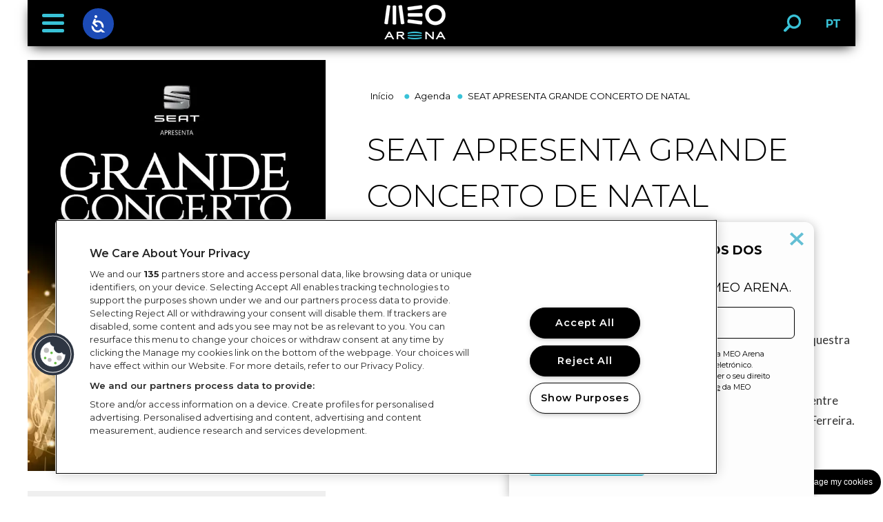

--- FILE ---
content_type: text/html; charset=UTF-8
request_url: https://arena.meo.pt/agenda/seat-apresenta-grande-concerto-de-natal_pt/2860/planear-visita/como-planear-visita/
body_size: 9533
content:
<!doctype html>
<html lang="pt-PT" dir="ltr">
<head>
  <meta charset="utf-8">
  <meta http-equiv="x-ua-compatible" content="ie=edge">
  <meta name="viewport" content="width=device-width, initial-scale=1, maximum-scale=2, minimum-scale=1, user-scalable=0, viewport-fit=cover" />
  <meta name="robots" content="index, follow" />
  <title>SEAT APRESENTA GRANDE CONCERTO DE NATAL | MEO Arena</title>


  <meta property="og:title" content="SEAT APRESENTA GRANDE CONCERTO DE NATAL" />
<meta property="og:type" content="article" />
<meta property="og:url" content="https://arena.meo.pt/planear-visita/como-planear-visita/" />
<meta property="og:image" content="https://arena.meo.pthttps://arena.wntech.com/static/img/1200x630.jpg" />
<meta property="og:description" content="Como Planear Visita" />
  
        
  <meta property="twitter:title" content="SEAT APRESENTA GRANDE CONCERTO DE NATAL" />
<meta property="twitter:type" content="article" />
<meta property="twitter:url" content="https://arena.meo.pt/planear-visita/como-planear-visita/" />
<meta property="twitter:image" content="https://arena.meo.pthttps://arena.wntech.com/static/img/1200x630.jpg" />
<meta property="twitter:description" content="Como Planear Visita" />
        
  <!-- Google Tag Manager -->
  <script>(function(w,d,s,l,i){w[l]=w[l]||[];w[l].push({'gtm.start':
  new Date().getTime(),event:'gtm.js'});var f=d.getElementsByTagName(s)[0],
  j=d.createElement(s),dl=l!='dataLayer'?'&l='+l:'';j.async=true;j.src=
  'https://www.googletagmanager.com/gtm.js?id='+i+dl;f.parentNode.insertBefore(j,f);
  })(window,document,'script','dataLayer','GTM-WP2RC963');</script>
  <!-- End Google Tag Manager -->

  <link rel="icon" type="image/png" sizes="32x32" href="https://arena.wntech.com/static/img/defaults/favicon-32x32.png">
  <link rel="icon" type="image/png" sizes="16x16" href="https://arena.wntech.com/static/img/defaults/favicon-16x16.png">
  
  <!-- Favicon para dispositivos Apple -->
  <link rel="apple-touch-icon" href="https://arena.wntech.com/static/img/defaults/apple-touch-icon.png">
  
  <!-- Favicon para dispositivos Android -->
  <link rel="icon" type="image/png" sizes="192x192" href="https://arena.wntech.com/static/img/defaults/android-chrome-192x192.png">
  
  <!-- Favicon para Internet Explorer -->
  <link rel="shortcut icon" href="https://arena.wntech.com/static/img/defaults/favicon.ico">


  <link href="https://fonts.googleapis.com/css?family=Montserrat:200,300,300i,400,400i,500,500i,600,600i,700,700i" rel="stylesheet">
  <link href="https://fonts.googleapis.com/css?family=Lato:300,300i,400,400i,700,700i" rel="stylesheet">


  <link href="https://arena.wntech.com/static/css/normalize.min.css?v=1.3.3" rel="stylesheet" type="text/css" />
  <link href="https://arena.wntech.com/static/css/font-awesome.min.css?v=1.3.3" rel="stylesheet" type="text/css" />
  <link href="https://arena.wntech.com/static/css/slick.css?v=1.3.3" rel="stylesheet" type="text/css" />
  <link href="https://arena.wntech.com/static/css/slick-theme.css?v=1.3.3" rel="stylesheet" type="text/css" />
  <link href="https://arena.wntech.com/static/css/selectric.css?v=1.3.3" rel="stylesheet" type="text/css" />
  <link href="https://arena.wntech.com/static/css/style.css?v=1.3.3" rel="stylesheet" type="text/css" />

  <script nonce="aeaf1a9e9030c57cb898c67d93a462c4">
      var currentLang = 1;
      var STATIC_PATH = 'https://arena.wntech.com/static';
      var NONCE = 'aeaf1a9e9030c57cb898c67d93a462c4';
  </script> 

</head>

<body  data-template="agenda-detalhe">
<!-- Google Tag Manager (noscript) -->
<noscript><iframe src="https://www.googletagmanager.com/ns.html?id=GTM-WP2RC963"
height="0" width="0" style="display:none;visibility:hidden"></iframe></noscript>
<!-- End Google Tag Manager (noscript) -->

<!-- Acessibilidade link -->
 <div class="acessibilidade-modal-button-container">
    <button id="INDmenu-btn" class="acessibilidade-modal-button" aria-expanded="false" aria-haspopup="true" tabindex="0" accesskey="m" onclick="window.interdeal.a11y.openMenu()">
      <svg version="1.2" baseProfile="tiny" xmlns="https://www.w3.org/2000/svg" xmlns:xlink="https://www.w3.org/1999/xlink" x="0px" y="0px" viewBox="0 0 12.028 15.293" xml:space="preserve" aria-label="Ícone de acessibilidade">
        <g>
          <path fill-rule="evenodd" fill="#171D2D" d="M8.466,14.317l1.059,0.962h2.504l-1.174-1.065l-1.173-1.067L8.607,12.17l-0.284-0.258
            c-0.303,0.467-0.723,0.895-1.181,1.202c-0.255,0.171-0.523,0.306-0.79,0.384c-0.294,0.088-0.613,0.133-0.955,0.133
            c-0.51,0-0.98-0.099-1.412-0.295c-0.432-0.194-0.802-0.46-1.11-0.793c-0.309-0.334-0.549-0.722-0.72-1.169
            c-0.087-0.225-0.152-0.457-0.194-0.696L0.891,9.707L0.089,8.979C0.03,9.304,0,9.64,0,9.983c0,0.727,0.132,1.412,0.397,2.06
            c0.264,0.648,0.631,1.212,1.103,1.691c0.47,0.48,1.034,0.859,1.691,1.138c0.657,0.281,1.382,0.421,2.176,0.421
            c0.137,0,0.274-0.004,0.407-0.014c0.455-0.03,0.883-0.112,1.285-0.244C7.556,14.872,8.03,14.625,8.466,14.317L8.466,14.317z"></path>
          <linearGradient id="INDmenu-btn_icon_lg" gradientUnits="userSpaceOnUse" x1="1.0684" y1="3.5537" x2="11.4826" y2="9.2203">
            <stop offset="0" style="stop-color:#71C387"></stop>
            <stop offset="1" style="stop-color:#0596C6"></stop>
          </linearGradient>
          <path fill-rule="evenodd" fill="url(#INDmenu-btn_icon_lg)" d="M10.502,11.615c0.175-0.528,0.263-1.081,0.263-1.66
            c0-0.725-0.133-1.412-0.398-2.061c-0.264-0.646-0.631-1.209-1.102-1.689s-1.035-0.861-1.691-1.14
            c-0.656-0.28-1.382-0.419-2.176-0.419c-0.672,0-1.345,0.104-1.975,0.344l0.665-1.688H2.278L0.716,7.272l1.425,1.295l2.248,2.043
            l1.251-1.137L3.09,7.154c0.628-0.56,1.438-0.847,2.277-0.847c0.509,0,0.98,0.098,1.412,0.295c0.431,0.196,0.802,0.46,1.11,0.795
            C8.198,7.729,8.438,8.121,8.61,8.565C8.781,9.01,8.867,9.484,8.867,9.983c0,0.051-0.001,0.098-0.003,0.146l0.691,0.628
            L10.502,11.615L10.502,11.615z M3.865,0c0.693,0,1.254,0.561,1.254,1.253c0,0.693-0.561,1.254-1.254,1.254S2.611,1.946,2.611,1.253
            C2.611,0.561,3.172,0,3.865,0z"></path>
        </g>
      </svg>
      <span class="screen-readers-only">Acessibilidade</span>
    </button>
 </div>
<!-- end Acessibilidade link -->



<a class="skip-to-content-link" href="#main" aria-label="Saltar para o conteúdo">Saltar para o conteúdo</a>


<div id="fb-root"></div>
<script async defer crossorigin="anonymous" src="https://connect.facebook.net/pt_PT/sdk.js#xfbml=1&version=v3.2&appId=162124403864673" nonce="aeaf1a9e9030c57cb898c67d93a462c4"></script>


<header class="headerMenu" id="header">

	<!-- Main Logo -->
	<div class="headerLogo">
		<a href="/" title="Ir para página inicial">
			<img src="https://arena.wntech.com/static/img/altice_arena_logo_top.png" alt="Logo MEO Arena">
		</a>
	</div>
	

	<!-- Main NAV -->
	<nav role="menubar" class="main-nav" title="Menu principal" aria-label="Menu principal">
		<ul class="header-menu">

		<li>
			<!-- hamburger -->
			<div class="hamburguerDiv">
				<!-- <a class="c-hamburger" role="menuitem" aria-haspopup="true" aria-expanded="false" href="#menu">	 -->
				<a class="c-hamburger" role="button" aria-expanded="false" href="#menu">
					<span>Abrir navegação principal</span>
				</a>
			</div>
			<!-- Main menu / Lateral menu -->
			<div class="menuTopoContentor" >
				<div class="menuTopoScroll" id="menu">
					<div class="menuTopo" >
					<ul>
														<li>
									<a  href="/agenda-completa">Agenda																		</a>
									
									  									
								</li>
																					<li>
									<a  href="/">Organizar Evento																		</a>
									
									  <ul>
                      <li>
                  <a  href="/organizar-evento/corporate-e-congressos/">Corporate e Congressos</a>
                                      <ul>
                                                                                          <li>
                                      <a  href="/organizar-evento/corporate-e-congressos/sobre-corporate-e-congressos/">Sobre Corporate e Congressos</a>
                                        
                                      
                                  </li>
                                                                                                                        <li>
                                      <a  href="/organizar-evento/corporate-e-congressos/equipa/">Equipa</a>
                                        
                                      
                                  </li>
                                                                                                                        <li>
                                      <a  href="/organizar-evento/corporate-e-congressos/portfolio/">Portf&oacute;lio</a>
                                        
                                      
                                  </li>
                                                                                                                        <li>
                                      <a  href="/organizar-evento/corporate-e-congressos/enquadramento/">Enquadramento  </a>
                                        
                                      
                                  </li>
                                                                                                                        <li>
                                      <a  href="/organizar-evento/corporate-e-congressos/espacos/">Espa&ccedil;os</a>
                                        
                                      
                                  </li>
                                                                              </ul>
                                  </li>
                                <li>
                  <a  href="/organizar-evento/eventos-publicos/">Eventos P&uacute;blicos </a>
                                      <ul>
                                                                                          <li>
                                      <a  href="/organizar-evento/eventos-publicos/sobre-eventos-publicos/">Sobre Eventos P&uacute;blicos</a>
                                        
                                      
                                  </li>
                                                                                                                        <li>
                                      <a  href="/organizar-evento/eventos-publicos/equipa/">Equipa </a>
                                        
                                      
                                  </li>
                                                                                                                        <li>
                                      <a  href="/organizar-evento/eventos-publicos/portfolio/">Portf&oacute;lio</a>
                                        
                                      
                                  </li>
                                                                                                                        <li>
                                      <a  href="/organizar-evento/eventos-publicos/enquadramento/">Enquadramento  </a>
                                        
                                      
                                  </li>
                                                                                                                        <li>
                                      <a  href="/organizar-evento/eventos-publicos/espacos/">Espa&ccedil;os </a>
                                        
                                      
                                  </li>
                                                                              </ul>
                                  </li>
                   
  </ul>     
  									
								</li>
																					<li>
									<a  href="planear-visita/como-planear-visita/">Planear Visita																		</a>
									
									  <ul>
                      <li>
                  <a  href="/planear-visita/como-planear-visita/">Como Planear Visita</a>
                                  </li>
                                <li>
                  <a  href="/planear-visita/regras-gerais/">Regras Gerais </a>
                                  </li>
                                <li>
                  <a  href="/planear-visita/onde-ficar/">Onde Ficar</a>
                                  </li>
                                <li>
                  <a  href="/planear-visita/como-chegar/">Como Chegar</a>
                                  </li>
                   
  </ul>     
  									
								</li>
																					<li>
									<a  href="/acessibilidade/">Acessibilidade																		  <img class="header-menu-image" width="100" height="35" src="https://arena.wntech.com/static/img/logo-MCS.png" alt="Acessibilidade">
																		</a>
									
									  									
								</li>
																					<li>
									<a  href="/experiencia-meo-arena/">Experi&ecirc;ncia MEO Arena																		</a>
									
									  									
								</li>
																					<li>
									<a  href="/parceiros/">Parceiros																		</a>
									
									  									
								</li>
																					<li>
									<a  href="/meo-arena/">MEO Arena																		</a>
									
									  									
								</li>
																					<li>
									<a  href="/arena-atlantico/">Arena Atl&acirc;ntico																		</a>
									
									  									
								</li>
																					<li>
									<a  href="/noticias/">Not&iacute;cias																		</a>
									
									  									
								</li>
																					<li>
									<a  href="/contactos/">Contactos																		</a>
									
									  									
								</li>
																																																															<li>
									<a  target="_blank"  href="/politica-de-privacidade-e-de-seguranca/">Pol&iacute;tica de Privacidade e de Seguran&ccedil;a																		</a>
									
									  									
								</li>
																									
						<li>
							<form action="/pesquisa" method="GET">
								<fieldset class="searchMenu">
									<label for="search" class="sr-only">Pesquisar</label>
									<input name="q" id="search" type="text" maxlength="255" placeholder="Pesquisar"  />
									<button type="submit" class="btSearchMenu"><span class="screen-readers-only">Submeter pesquisa</span></button>
								</fieldset>
							</form>
						</li>
					</ul>
					</div>
				</div>
			</div>
		</li>

		<li>
			<!-- search -->
			<a class="abreSearch" role="button" aria-haspopup="true" aria-expanded="false" href="#searchHeaderContent" title="Abrir pesquisa" aria-label="Abrir pesquisa"></a>
			<!-- search modal -->
			<div class="searchHeader" id="searchHeaderContent" role="dialog" aria-modal="true" aria-labelledby="searchHeaderTitle">
				<form action="/pesquisa" method="GET">
					<div class="screen-readers-only" id="searchHeaderTitle">Pesquisa</div>
					<fieldset>
						<input name="q" id="search2" type="text" maxlength="255" placeholder="Pesquisar"  />
						<button type="submit" class="btSearchMenu2"><span class="screen-readers-only">Pesquisar</span></button>
						<div class="apagar"></div>
					</fieldset>
				</form>
			</div>
		</li>

		<li>
			<!-- LANG -->
			<ul class="lang-header">
				<li class="js-menu-lang-hover">
												<a class="js-menu-lang-btn" role="button" href="#menu-idiomas" title="Mudar de idioma" aria-haspopup="true" aria-expanded="false" aria-controls="menu-idiomas" aria-current="true">PT <span class="screen-readers-only play">Mudar de idioma</span></a>
											<ul class="js-menu-lang" id="menu-idiomas">
													<!-- <li><a href="#" rel="alternate" hreflang="pt">PT</a></li> -->
														<li><a href="/en/agenda/seat-apresenta-grande-concerto-de-natal_en/2860" rel="alternate" hreflang="en">EN <span class="screen-readers-only play">Idioma inglês</span></a></li>
																		</ul>
				</li>
			</ul>
					</li>

		</ul>
	</nav>

	<!-- background Menu shadow -->
	<div class="fechaMenuFundo"></div>

</header>

<div class="espacoHeader"></div>

<main id="main">
<section class="container agendaDetalhe">

  <div class="detalheHeader detalheDireita">
    

    <nav class="breadcrumb" aria-label="Caminho percorrido">
  <ul>
                        <li>
             
            <a href="/">Início</a>
                        </li>
                                <li>
             
            <a href="/agenda-completa">Agenda</a>
                        </li>
                                <li aria-current="page">SEAT APRESENTA GRANDE CONCERTO DE NATAL</li>
                
  </ul>
</nav>
    <h1>SEAT APRESENTA GRANDE CONCERTO DE NATAL</h1>
    <div class="detalheComprar">
      <div class="detalheData">
        <h2>
                  18 DEZ 2016    
                 </h2>
        <h3>SALA TEJO</h3>
      </div>
          </div>
    <div class="selos">
                            </div>
  </div>

  <div class="detalheFoto detalheEsquerda">
    <figure>
              <img src="https://arena.wntech.com/image?pic=http%3A%2F%2Fservices.sapo.pt%2FChannel%2FBlueticket%2FTicketing%2FMobile%2FGetEventImage%3FeventId%3D2860%26MediaTypeID%3D5%26v%3D20260120200000&W=432&H=0&crop=center&errorpic=https%3A%2F%2Farena.wntech.com%2Fcontent%2Fimg%2Fdefaults%2Fdefault_320x460.jpg" alt="SEAT APRESENTA GRANDE CONCERTO DE NATAL">
          </figure>
  </div>


  <div class="agendaTexto detalheDireita" style="min-height: 500px;">



    <p>A SEAT APRESENTA "GRANDE CONCERTO DE NATAL ", numa estreia absoluta da Orquestra Filarm&oacute;nica Portuguesa.</p>
<p>Venha ouvir grandes compositores como&nbsp;Grieg, Tchaikovsky, Vivaldi, Strauss, Rossini, entre muitos outros, pelas m&atilde;os de 60 fabulosos m&uacute;sicos conduzidos pelo maestro Osvaldo Ferreira.</p>
<p>Traga toda a fam&iacute;lia para este GRANDE CONCERTO DE NATAL.</p>
          <p><strong>Pontos de Venda:</strong> 18 20 (24h); <a href="https://www.meoblueticket.pt" target="_blank">www.meoblueticket.pt</a>; Lojas MEO; Lojas FNAC; Lojas WORTEN; Wook.pt; El Corte Inglés; ABEP; Bilheteira MEO Arena (em dias de evento na MEO Arena); Turismo de Lisboa; ACP; Lojas SaltPay; Campo Pequeno; IT Tabacarias; Turismo de Cascais; Multiusos de Guimarães; Altice Forum Braga</p>
          
    <div class="detalhePartilhar partilhar a2a_kit">
      <span>Partilhar</span>
      <div>
        <a class="a2a_button_facebook">
        <svg xmlns="https://www.w3.org/2000/svg" x="0px" y="0px" width="22" height="22" viewBox="0 0 50 50" style="fill:#3b5999">
    <path d="M32,11h5c0.552,0,1-0.448,1-1V3.263c0-0.524-0.403-0.96-0.925-0.997C35.484,2.153,32.376,2,30.141,2C24,2,20,5.68,20,12.368 V19h-7c-0.552,0-1,0.448-1,1v7c0,0.552,0.448,1,1,1h7v19c0,0.552,0.448,1,1,1h7c0.552,0,1-0.448,1-1V28h7.222 c0.51,0,0.938-0.383,0.994-0.89l0.778-7C38.06,19.518,37.596,19,37,19h-8v-5C29,12.343,30.343,11,32,11z"></path>
</svg>
        </a>
        <a class="a2a_button_twitter">     
<svg xmlns="https://www.w3.org/2000/svg" x="0px" y="0px" width="22" height="22" viewBox="0 0 30 30"
style="fill:#39c2d7;">
<path d="M26.37,26l-8.795-12.822l0.015,0.012L25.52,4h-2.65l-6.46,7.48L11.28,4H4.33l8.211,11.971L12.54,15.97L3.88,26h2.65 l7.182-8.322L19.42,26H26.37z M10.23,6l12.34,18h-2.1L8.12,6H10.23z"></path>
</svg>
</a>
      </div>
    </div>

  </div>



  <div class="detalheBlocoContent detalheEsquerda">
    


<div class="detalheBloco add-price-max-h">
  <h3>
        preço      
  </h3>
    
    
  <div class="divExpande">
      <div class="divExpandeConteudo">
        <table class="detalhePrecos">
            <tbody>
                <tr>
                    <td>
                        De 14&euro; a 26&euro;                    </td>
                </tr>
            </tbody>
        </table>
        <div class="divExpandeBotao divExpandeBotao--prices">
          <a class="btBorder btExpande btExpandePreco" aria-label="Ver todos os preços">Ver todas <i class="fa fa-chevron-down"></i></a>
        </div>
      </div>
    </div>
</div>


      <div class="detalheBloco">
    <h3>sessões</h3>
    <div class="divExpande">
      <div class="divExpandeConteudo">
        <table class="detalheSessoes">
          <tbody>
                              <tr>
                    <td>
                      18 Dezembro 19h00                    </td>
                  </tr>
                                            </tbody>
        </table>
      </div>

      <div class="divExpandeBotao divExpandeBotao--sessions">
        <a class="btBorder btExpande btExpandeSessao">Ver todas <i class="fa fa-chevron-down"></i></a>
      </div>
    </div>

  </div>

    <div class="detalheBloco">
  <table class="detalheOutros">
    <tbody>
      <tr>
        <td>
          Duração do espectáculo        </td>
        <td>
           90 minutos        </td>
      </tr>
      <tr>
        <td>
          Idade mínima        </td>
        <td>
          6 anos        </td>
      </tr>
            <tr class="detalheTrEspaco">
        <td>
          Início de venda dos bilhetes        </td>
        <td>
          18-10-2016 16:00        </td>
      </tr>
                      <tr>
            <td>
              Fim de venda dos bilhetes            </td>
            <td>
              18-12-2016 20:00            </td>
          </tr>
            <tr class="detalheTrEspaco">
        <td>
          Promotor        </td>
        <td>
          Arena Atlântico, S.A.        </td>
      </tr>
    </tbody>
  </table>
</div>
    <div class="detalheLigacoes">
  <section>
    <h3 class="sr-only">Redes Sociais</h3>
  

    

    
  
  </section>
</div>


    <div class="apagar"></div>
  </div>
</section>



<section class="container agendaDetalheOutros">
  <h2>Próximos Eventos</h2>
</section>

<div class="containerFull agendaDestaques agendaDetalhe agendaDestaquesSlide-others">
  <div class="agendaDestaquesSlide js-agenda-proximos">
                <div class="agendaDestaquesUn">
              <div class="agendaDestaquesFundo">
                                  <a href="/agenda/capitao-fausto-na-meo-arena_pt/14621" class="agendaDestaquesImg"><img src="https://arena.wntech.com/image?pic=http%3A%2F%2Fservices.sapo.pt%2FChannel%2FBlueticket%2FTicketing%2FMobile%2FGetEventImage%3FeventId%3D14621%26MediaTypeID%3D5%26v%3D20260120200000&W=300&H=375&crop=center&errorpic=https%3A%2F%2Farena.wntech.com%2Fcontent%2Fimg%2Fdefaults%2Fdefault_320x460.jpg" alt="CAPITÃO FAUSTO NA MEO ARENA"></a>
                <div class="agendaDestaquesDesc agendaDestaquesDesc--left">
                  <a href="/agenda/capitao-fausto-na-meo-arena_pt/14621" class="destaquesNome">CAPITÃO FAUSTO NA MEO ARENA</a>
                 
                  <div class="destaquesData destaquesData-inline">
                          24 JAN 2026    
                         </div> 
                
                  <div class="destaquesBotaoes">
                    <a href="/agenda/capitao-fausto-na-meo-arena_pt/14621" class="info" aria-label="Obter informação do evento CAPITÃO FAUSTO NA MEO ARENA">Info</a>
                                        <a href="https://www.blueticket.pt/Event/14621?lang=PT" target="_blank" class="comprar" aria-label="Comprar bilhetes para o evento CAPITÃO FAUSTO NA MEO ARENA">comprar</a>
                                      </div>
                </div>
              </div>
              
            </div>
                                      <div class="agendaDestaquesUn">
              <div class="agendaDestaquesFundo">
                  

<div class="agendaDestaquesTooltip">
    <b>SALA TEJO</b></div>

                <a href="/agenda/electric-callboy-world-tour_pt/13152" class="agendaDestaquesImg"><img src="https://arena.wntech.com/image?pic=http%3A%2F%2Fservices.sapo.pt%2FChannel%2FBlueticket%2FTicketing%2FMobile%2FGetEventImage%3FeventId%3D13152%26MediaTypeID%3D5%26v%3D20260120200000&W=300&H=375&crop=center&errorpic=https%3A%2F%2Farena.wntech.com%2Fcontent%2Fimg%2Fdefaults%2Fdefault_320x460.jpg" alt="ELECTRIC CALLBOY WORLD TOUR"></a>
                <div class="agendaDestaquesDesc agendaDestaquesDesc--left">
                  <a href="/agenda/electric-callboy-world-tour_pt/13152" class="destaquesNome">ELECTRIC CALLBOY WORLD TOUR</a>
                 
                  <div class="destaquesData destaquesData-inline">
                          25 JAN 2026    
                         </div> 
                
                  <div class="destaquesBotaoes">
                    <a href="/agenda/electric-callboy-world-tour_pt/13152" class="info" aria-label="Obter informação do evento ELECTRIC CALLBOY WORLD TOUR">Info</a>
                                        <a href="https://www.blueticket.pt/Event/13152?lang=PT" target="_blank" class="comprar" aria-label="Comprar bilhetes para o evento ELECTRIC CALLBOY WORLD TOUR">comprar</a>
                                      </div>
                </div>
              </div>
              
            </div>
                                      <div class="agendaDestaquesUn">
              <div class="agendaDestaquesFundo">
                                  <a href="/agenda/pedro-abrunhosa_pt/13470" class="agendaDestaquesImg"><img src="https://arena.wntech.com/image?pic=http%3A%2F%2Fservices.sapo.pt%2FChannel%2FBlueticket%2FTicketing%2FMobile%2FGetEventImage%3FeventId%3D13470%26MediaTypeID%3D5%26v%3D20260120200000&W=300&H=375&crop=center&errorpic=https%3A%2F%2Farena.wntech.com%2Fcontent%2Fimg%2Fdefaults%2Fdefault_320x460.jpg" alt="PEDRO ABRUNHOSA"></a>
                <div class="agendaDestaquesDesc agendaDestaquesDesc--left">
                  <a href="/agenda/pedro-abrunhosa_pt/13470" class="destaquesNome">PEDRO ABRUNHOSA</a>
                 
                  <div class="destaquesData destaquesData-inline">
                          31 JAN 2026    
                         </div> 
                
                  <div class="destaquesBotaoes">
                    <a href="/agenda/pedro-abrunhosa_pt/13470" class="info" aria-label="Obter informação do evento PEDRO ABRUNHOSA">Info</a>
                                        <a href="https://www.blueticket.pt/Event/13470?lang=PT" target="_blank" class="comprar" aria-label="Comprar bilhetes para o evento PEDRO ABRUNHOSA">comprar</a>
                                      </div>
                </div>
              </div>
              
            </div>
                                      <div class="agendaDestaquesUn">
              <div class="agendaDestaquesFundo">
                                  <a href="/agenda/os-quatro-e-meia_pt/13465" class="agendaDestaquesImg"><img src="https://arena.wntech.com/image?pic=http%3A%2F%2Fservices.sapo.pt%2FChannel%2FBlueticket%2FTicketing%2FMobile%2FGetEventImage%3FeventId%3D13465%26MediaTypeID%3D5%26v%3D20260120200000&W=300&H=375&crop=center&errorpic=https%3A%2F%2Farena.wntech.com%2Fcontent%2Fimg%2Fdefaults%2Fdefault_320x460.jpg" alt="OS QUATRO E MEIA"></a>
                <div class="agendaDestaquesDesc agendaDestaquesDesc--left">
                  <a href="/agenda/os-quatro-e-meia_pt/13465" class="destaquesNome">OS QUATRO E MEIA</a>
                 
                  <div class="destaquesData destaquesData-inline">
                          
        
                        13 
                
        <span>E</span>
        
                
        14 FEV 
        2026        
    
                         </div> 
                
                  <div class="destaquesBotaoes">
                    <a href="/agenda/os-quatro-e-meia_pt/13465" class="info" aria-label="Obter informação do evento OS QUATRO E MEIA">Info</a>
                                        <a href="https://www.blueticket.pt/Event/13465?lang=PT" target="_blank" class="comprar" aria-label="Comprar bilhetes para o evento OS QUATRO E MEIA">comprar</a>
                                      </div>
                </div>
              </div>
              
            </div>
                                      <div class="agendaDestaquesUn">
              <div class="agendaDestaquesFundo">
                                  <a href="/agenda/festvybbe-2026_pt/15565" class="agendaDestaquesImg"><img src="https://arena.wntech.com/image?pic=http%3A%2F%2Fservices.sapo.pt%2FChannel%2FBlueticket%2FTicketing%2FMobile%2FGetEventImage%3FeventId%3D15565%26MediaTypeID%3D5%26v%3D20260120200000&W=300&H=375&crop=center&errorpic=https%3A%2F%2Farena.wntech.com%2Fcontent%2Fimg%2Fdefaults%2Fdefault_320x460.jpg" alt="FESTVYBBE 2026"></a>
                <div class="agendaDestaquesDesc agendaDestaquesDesc--left">
                  <a href="/agenda/festvybbe-2026_pt/15565" class="destaquesNome">FESTVYBBE 2026</a>
                 
                  <div class="destaquesData destaquesData-inline">
                          28 FEV 2026    
                         </div> 
                
                  <div class="destaquesBotaoes">
                    <a href="/agenda/festvybbe-2026_pt/15565" class="info" aria-label="Obter informação do evento FESTVYBBE 2026">Info</a>
                                        <a href="https://www.blueticket.pt/Event/15565?lang=PT" target="_blank" class="comprar" aria-label="Comprar bilhetes para o evento FESTVYBBE 2026">comprar</a>
                                      </div>
                </div>
              </div>
              
            </div>
                                      <div class="agendaDestaquesUn">
              <div class="agendaDestaquesFundo">
                  

<div class="agendaDestaquesTooltip">
    <b>SALA TEJO</b></div>

                <a href="/agenda/motionless-in-white_pt/14605" class="agendaDestaquesImg"><img src="https://arena.wntech.com/image?pic=http%3A%2F%2Fservices.sapo.pt%2FChannel%2FBlueticket%2FTicketing%2FMobile%2FGetEventImage%3FeventId%3D14605%26MediaTypeID%3D5%26v%3D20260120200000&W=300&H=375&crop=center&errorpic=https%3A%2F%2Farena.wntech.com%2Fcontent%2Fimg%2Fdefaults%2Fdefault_320x460.jpg" alt="MOTIONLESS IN WHITE"></a>
                <div class="agendaDestaquesDesc agendaDestaquesDesc--left">
                  <a href="/agenda/motionless-in-white_pt/14605" class="destaquesNome">MOTIONLESS IN WHITE</a>
                 
                  <div class="destaquesData destaquesData-inline">
                          07 MAR 2026    
                         </div> 
                
                  <div class="destaquesBotaoes">
                    <a href="/agenda/motionless-in-white_pt/14605" class="info" aria-label="Obter informação do evento MOTIONLESS IN WHITE">Info</a>
                                        <a href="https://ticketline.sapo.pt/en/evento/motionless-in-white-93498" target="_blank" class="comprar" aria-label="Comprar bilhetes para o evento MOTIONLESS IN WHITE">comprar</a>
                                      </div>
                </div>
              </div>
              
            </div>
                                      <div class="agendaDestaquesUn">
              <div class="agendaDestaquesFundo">
                                  <a href="/agenda/sara-correia-ao-vivo-na-meo-arena_pt/14017" class="agendaDestaquesImg"><img src="https://arena.wntech.com/image?pic=http%3A%2F%2Fservices.sapo.pt%2FChannel%2FBlueticket%2FTicketing%2FMobile%2FGetEventImage%3FeventId%3D14017%26MediaTypeID%3D5%26v%3D20260120200000&W=300&H=375&crop=center&errorpic=https%3A%2F%2Farena.wntech.com%2Fcontent%2Fimg%2Fdefaults%2Fdefault_320x460.jpg" alt="SARA CORREIA AO VIVO NA MEO ARENA"></a>
                <div class="agendaDestaquesDesc agendaDestaquesDesc--left">
                  <a href="/agenda/sara-correia-ao-vivo-na-meo-arena_pt/14017" class="destaquesNome">SARA CORREIA AO VIVO NA MEO ARENA</a>
                 
                  <div class="destaquesData destaquesData-inline">
                          07 MAR 2026    
                         </div> 
                
                  <div class="destaquesBotaoes">
                    <a href="/agenda/sara-correia-ao-vivo-na-meo-arena_pt/14017" class="info" aria-label="Obter informação do evento SARA CORREIA AO VIVO NA MEO ARENA">Info</a>
                                        <a href="https://www.blueticket.pt/Event/14017?lang=PT" target="_blank" class="comprar" aria-label="Comprar bilhetes para o evento SARA CORREIA AO VIVO NA MEO ARENA">comprar</a>
                                      </div>
                </div>
              </div>
              
            </div>
                                      <div class="agendaDestaquesUn">
              <div class="agendaDestaquesFundo">
                  

<div class="agendaDestaquesTooltip">
    <b>SALA TEJO</b></div>

                <a href="/agenda/kysha-mine-das-aulas-ao-verao_pt/15654" class="agendaDestaquesImg"><img src="https://arena.wntech.com/image?pic=http%3A%2F%2Fservices.sapo.pt%2FChannel%2FBlueticket%2FTicketing%2FMobile%2FGetEventImage%3FeventId%3D15654%26MediaTypeID%3D5%26v%3D20260120200000&W=300&H=375&crop=center&errorpic=https%3A%2F%2Farena.wntech.com%2Fcontent%2Fimg%2Fdefaults%2Fdefault_320x460.jpg" alt="KYSHA & MINE - DAS AULAS AO VERÃO : UMA NOVA DIVERSÃO"></a>
                <div class="agendaDestaquesDesc agendaDestaquesDesc--left">
                  <a href="/agenda/kysha-mine-das-aulas-ao-verao_pt/15654" class="destaquesNome">KYSHA & MINE - DAS AULAS AO VERÃO : UMA NOVA DIVERSÃO</a>
                 
                  <div class="destaquesData destaquesData-inline">
                          15 MAR 2026    
                         </div> 
                
                  <div class="destaquesBotaoes">
                    <a href="/agenda/kysha-mine-das-aulas-ao-verao_pt/15654" class="info" aria-label="Obter informação do evento KYSHA & MINE - DAS AULAS AO VERÃO : UMA NOVA DIVERSÃO">Info</a>
                                        <a href="https://www.bol.pt/Comprar/Bilhetes/166645-kysha_mine_lance_de_escola_das_aulas_ao_verao_uma_nova_diversao-meo_arena/" target="_blank" class="comprar" aria-label="Comprar bilhetes para o evento KYSHA & MINE - DAS AULAS AO VERÃO : UMA NOVA DIVERSÃO">comprar</a>
                                      </div>
                </div>
              </div>
              
            </div>
                                      <div class="agendaDestaquesUn">
              <div class="agendaDestaquesFundo">
                  

<div class="agendaDestaquesTooltip">
    <b>SALA TEJO</b></div>

                <a href="/agenda/kreator-krushers-of-the-world-tour_pt/15513" class="agendaDestaquesImg"><img src="https://arena.wntech.com/image?pic=http%3A%2F%2Fservices.sapo.pt%2FChannel%2FBlueticket%2FTicketing%2FMobile%2FGetEventImage%3FeventId%3D15513%26MediaTypeID%3D5%26v%3D20260120200000&W=300&H=375&crop=center&errorpic=https%3A%2F%2Farena.wntech.com%2Fcontent%2Fimg%2Fdefaults%2Fdefault_320x460.jpg" alt="KREATOR - KRUSHERS OF THE WORLD TOUR"></a>
                <div class="agendaDestaquesDesc agendaDestaquesDesc--left">
                  <a href="/agenda/kreator-krushers-of-the-world-tour_pt/15513" class="destaquesNome">KREATOR - KRUSHERS OF THE WORLD TOUR</a>
                 
                  <div class="destaquesData destaquesData-inline">
                          20 MAR 2026    
                         </div> 
                
                  <div class="destaquesBotaoes">
                    <a href="/agenda/kreator-krushers-of-the-world-tour_pt/15513" class="info" aria-label="Obter informação do evento KREATOR - KRUSHERS OF THE WORLD TOUR">Info</a>
                                        <a href="https://www.blueticket.pt/Event/15513?lang=PT" target="_blank" class="comprar" aria-label="Comprar bilhetes para o evento KREATOR - KRUSHERS OF THE WORLD TOUR">comprar</a>
                                      </div>
                </div>
              </div>
              
            </div>
                                      <div class="agendaDestaquesUn">
              <div class="agendaDestaquesFundo">
                                  <a href="/agenda/trovante-viver-tudo-numa-noite_pt/14619" class="agendaDestaquesImg"><img src="https://arena.wntech.com/image?pic=http%3A%2F%2Fservices.sapo.pt%2FChannel%2FBlueticket%2FTicketing%2FMobile%2FGetEventImage%3FeventId%3D14619%26MediaTypeID%3D5%26v%3D20260120200000&W=300&H=375&crop=center&errorpic=https%3A%2F%2Farena.wntech.com%2Fcontent%2Fimg%2Fdefaults%2Fdefault_320x460.jpg" alt="TROVANTE - VIVER TUDO NUMA NOITE"></a>
                <div class="agendaDestaquesDesc agendaDestaquesDesc--left">
                  <a href="/agenda/trovante-viver-tudo-numa-noite_pt/14619" class="destaquesNome">TROVANTE - VIVER TUDO NUMA NOITE</a>
                 
                  <div class="destaquesData destaquesData-inline">
                          
        
                        20 
                
        <span>E</span>
        
                
        21 MAR 
        2026        
    
                         </div> 
                
                  <div class="destaquesBotaoes">
                    <a href="/agenda/trovante-viver-tudo-numa-noite_pt/14619" class="info" aria-label="Obter informação do evento TROVANTE - VIVER TUDO NUMA NOITE">Info</a>
                                        <a href="https://www.blueticket.pt/Event/14619?lang=PT" target="_blank" class="comprar" aria-label="Comprar bilhetes para o evento TROVANTE - VIVER TUDO NUMA NOITE">comprar</a>
                                      </div>
                </div>
              </div>
              
            </div>
                                      <div class="agendaDestaquesUn">
              <div class="agendaDestaquesFundo">
                                  <a href="/agenda/hans-zimmer-live-the-next-level_pt/12454" class="agendaDestaquesImg"><img src="https://arena.wntech.com/image?pic=http%3A%2F%2Fservices.sapo.pt%2FChannel%2FBlueticket%2FTicketing%2FMobile%2FGetEventImage%3FeventId%3D12454%26MediaTypeID%3D5%26v%3D20260120200000&W=300&H=375&crop=center&errorpic=https%3A%2F%2Farena.wntech.com%2Fcontent%2Fimg%2Fdefaults%2Fdefault_320x460.jpg" alt="HANS ZIMMER LIVE - THE NEXT LEVEL"></a>
                <div class="agendaDestaquesDesc agendaDestaquesDesc--left">
                  <a href="/agenda/hans-zimmer-live-the-next-level_pt/12454" class="destaquesNome">HANS ZIMMER LIVE - THE NEXT LEVEL</a>
                 
                  <div class="destaquesData destaquesData-inline">
                          
        
                        31 
        MAR        
        <span>E</span>
        
                
        01 ABR 
        2026        
    
                         </div> 
                
                  <div class="destaquesBotaoes">
                    <a href="/agenda/hans-zimmer-live-the-next-level_pt/12454" class="info" aria-label="Obter informação do evento HANS ZIMMER LIVE - THE NEXT LEVEL">Info</a>
                                        <a href="https://ticketline.sapo.pt/pt/evento/hans-zimmer-live-the-next-level-86654" target="_blank" class="comprar" aria-label="Comprar bilhetes para o evento HANS ZIMMER LIVE - THE NEXT LEVEL">comprar</a>
                                      </div>
                </div>
              </div>
              
            </div>
                                      <div class="agendaDestaquesUn">
              <div class="agendaDestaquesFundo">
                                  <a href="/agenda/o-complexo_pt/15774" class="agendaDestaquesImg"><img src="https://arena.wntech.com/image?pic=http%3A%2F%2Fservices.sapo.pt%2FChannel%2FBlueticket%2FTicketing%2FMobile%2FGetEventImage%3FeventId%3D15774%26MediaTypeID%3D5%26v%3D20260120200000&W=300&H=375&crop=center&errorpic=https%3A%2F%2Farena.wntech.com%2Fcontent%2Fimg%2Fdefaults%2Fdefault_320x460.jpg" alt="O COMPLEXO "></a>
                <div class="agendaDestaquesDesc agendaDestaquesDesc--left">
                  <a href="/agenda/o-complexo_pt/15774" class="destaquesNome">O COMPLEXO </a>
                 
                  <div class="destaquesData destaquesData-inline">
                          02 ABR 2026    
                         </div> 
                
                  <div class="destaquesBotaoes">
                    <a href="/agenda/o-complexo_pt/15774" class="info" aria-label="Obter informação do evento O COMPLEXO ">Info</a>
                                        <a href="https://www.blueticket.pt/Event/15774?lang=PT" target="_blank" class="comprar" aria-label="Comprar bilhetes para o evento O COMPLEXO ">comprar</a>
                                      </div>
                </div>
              </div>
              
            </div>
                      </div>
  <div id="agenda-dots" class="agenda-dots"></div>

</div>


<div class="container verAgenda">
  <a href="/agenda-completa" class="bt">ver agenda completa <i class="fa fa-chevron-right" aria-hidden="true"></i></a>
</div>
</main>
<div class="popup-newsletter newsletter add-message" tabindex="-1">
        <button type="button" class="close-popup" aria-label="Fechar popup">
            <svg xmlns="https://www.w3.org/2000/svg" width="19.667" height="19.667" viewBox="0 0 19.667 19.667" aria-label="Ícone de fechar">
                <g id="Group_1" data-name="Group 1">
                    <path id="Path_1" data-name="Path 1" d="M19.667,2.753,16.914,0,9.833,7.08,2.753,0,0,2.753l7.08,7.08L0,16.914l2.753,2.753,7.08-7.08,7.08,7.08,2.753-2.753-7.08-7.08Z" fill="#64bfd4"/>
                </g>
            </svg>
        </button>

        <!-- Newsletter -->
        <form class>
            <div class="popup-titulo"><strong>NÃO PERCA OS ESPETÁCULOS DOS SEUS ARTISTAS FAVORITOS.</strong> SUBSCREVA JÁ OS ALERTAS MEO ARENA.</div>
            <input class="inputTransparente" type="email" name="email" id="email-nl" placeholder="O seu email">

            <div class="label-checkbox" id="accept-marketing-2">
                <input type="checkbox" name="marketing" value="1" class="newscheckbox" id="marketing-check-2" />
                <label for="marketing-check-2">
                    Aceito receber comunicações promocionais da MEO Arena sobre eventos e atividades, através de correio eletrónico. Para mais informações, incluindo como exercer o seu direito de oposição, consulte a <a href="/politica-de-privacidade-e-de-seguranca" target="_blank">Política de Privacidade</a> da MEO Arena ou contate <a href="mailto:dados@aarena.pt">dados@aarena.pt</a>. 
                </label>
                <span class="checkmark"></span>
            </div>

            <div class="label-checkbox" id="read-accept-2">
                <input type="checkbox" name="privacy" value="1" class="privacycheckbox" id="privacy-check-2"/>
                <label for="privacy-check-2">
                    Li a <a target="_blank" href="/politica-de-privacidade-e-de-seguranca">Política de Privacidade</a>.
                </label>
                <span class="checkmark"></span>
            </div>

            <!-- <a class="btBranco newsletterbtn" >
                subscrever <i class="fa fa-chevron-right" aria-hidden="true"></i>
            </a> -->
            <button type="submit" class="btBranco newsletterbtn" aria-label="Subscrever newsletter">
                subscrever <i class="fa fa-chevron-right" aria-hidden="true"></i>
            </button>
        </form>
        
        <p class="error newsletter erro wizardMsg" style="margin-top: 5px" tabindex="-1"></p>
    </div><footer class=" container footer">

	<div class="footerLinha">
		<div class="footerBloco footerMorada">
			<img src="https://arena.wntech.com/static/img/icons/place.png" alt="Morada">
			<p>Parque das Nações</p>
			<p>Rossio dos Olivais, Lote 2.13.01A</p>
			<p>1990-231 Lisboa</p>
			<a href="https://www.google.com/maps/place/MEO+Arena/@38.7685312,-9.0940297,17z/data=!3m1!4b1!4m6!3m5!1s0xd19318570a93b63:0x1c465f5bdc842e42!8m2!3d38.7685312!4d-9.0940297!16zL20vMGN3ZGRn" target="_blank" class="btBranco" aria-label="Abrir localização do meo arena no google maps">google maps <i class="fa fa-chevron-right" aria-hidden="true"></i></a>
		</div>

		<div class="footerBloco footerNewsletter newsletter add-message" tabindex="-1">
			
			<!-- Newsletter -->
			<form class>
				<div class="footerTitulo">Newsletter</div>
				<p>Receba as novidades MEO Arena no seu email.</p>
				<label class="label-newsletter" for="email-nl">Email</label>
				<input class="inputTransparente" type="email" name="email" id="email-nl" placeholder="Email">

				<div class="label-checkbox" id="accept-marketing">
					<input type="checkbox" name="marketing" value="1" class="newscheckbox" id="marketing-check" />
					<label for="marketing-check">
						Aceito receber comunicações promocionais da MEO Arena sobre eventos e atividades, através de correio eletrónico. Para mais informações, incluindo como exercer o seu direito de oposição, consulte a <a href="/politica-de-privacidade-e-de-seguranca" target="_blank">Política de Privacidade</a> da MEO Arena ou contate <a href="mailto:dados@aarena.pt">dados@aarena.pt</a>. 
					</label>
					<span class="checkmark"></span>
				</div>

				<div class="label-checkbox" id="read-accept">
					<input type="checkbox" name="privacy" value="1" class="privacycheckbox" id="privacy-check"/>
					<label for="privacy-check">
						Li a <a target="_blank" href="/politica-de-privacidade-e-de-seguranca">Política de Privacidade</a>.
					</label>
					<span class="checkmark"></span>
				</div>

				<!-- <a class="btBranco newsletterbtn" >
					subscrever <i class="fa fa-chevron-right" aria-hidden="true"></i>
				</a> -->
				<button type="submit" class="btBranco newsletterbtn" aria-label="Subscrever newsletter">
					subscrever <i class="fa fa-chevron-right" aria-hidden="true"></i>
				</button>
			</form>
			
			<p class="error newsletter erro wizardMsg" style="margin-top: 5px" tabindex="-1"></p>
		</div>

		<div class="footerBloco footerSocial">

			<div class="footerTitulo">Siga-nos</div>
			<div>
				<a href="https://www.facebook.com/MEOArenaoficial" target="_blank" title="Abrir Facebook do MEO Arena, site externo, nova janela">
					<i class="fa fa-facebook"></i>
					<span class="screen-readers-only">Facebook do MEO Arena</span>
				</a>
				<a href="https://www.youtube.com/@meoarena5037" target="_blank" title="Abrir Youtube do MEO Arena, site externo, nova janela">
					<i class="fa fa-youtube"></i>
					<span class="screen-readers-only">Youtube do MEO Arena</span>
				</a>
				<a href="https://www.instagram.com/meoarenaoficial" target="_blank" title="Abrir Instagram do MEO Arena, site externo, nova janela">
					<i class="fa fa-instagram"></i>
					<span class="screen-readers-only">Instagram do MEO Arena</span>
				</a>
			</div>
			

			
		</div>

	</div>

	<div class="footerMenu">
		<ul>
																									<li>
									<a  href="/parceiros/">Parceiros</a>
							</li>        
															<li>
									<a  href="/meo-arena/">MEO Arena</a>
							</li>        
															<li>
									<a  href="/arena-atlantico/">Arena Atl&acirc;ntico</a>
							</li>        
																		<li>
									<a  href="/contactos/">Contactos</a>
							</li>        
																		<li>
									<a  href="/mapa-do-site/">Mapa do Site</a>
							</li>        
																															</ul>
		<div class="apoios">
			<p>Com o apoio de</p>
			<div class="images">
				<img alt="Lisboa" src="https://arena.wntech.com/static/img/apoios/lisboa.png">
				<img alt="Portugal" src="https://arena.wntech.com/static/img/apoios/portugal.png">
				<img alt="União Europeia" src="https://arena.wntech.com/static/img/apoios/ue.png">
			</div>
		</div>
		<p>© Todos os direitos reservados. <span>Site criado por <a href="https://www.waynext.com/" target="_blank"> <img width="66" src="https://arena.wntech.com/static/img/Logo_WN-1.svg" alt="WayNext - digital agency - agência de marketing digital" title="WayNext - digital agency - agência de marketing digital"></a></span></p>
	</div>
	
</footer>


<script nonce="aeaf1a9e9030c57cb898c67d93a462c4" src="https://arena.wntech.com/static/js/jquery.min.js?v=1.3.3"></script>
<script nonce="aeaf1a9e9030c57cb898c67d93a462c4" src="https://arena.wntech.com/static/js/jquery.easing.1.3.js?v=1.3.3"></script>
<script nonce="aeaf1a9e9030c57cb898c67d93a462c4" src="https://arena.wntech.com/static/js/slick.js?v=1.3.3"></script>
<script nonce="aeaf1a9e9030c57cb898c67d93a462c4" src="https://arena.wntech.com/static/js/jquery.selectric.min.js?v=1.3.3"></script>
<script nonce="aeaf1a9e9030c57cb898c67d93a462c4" src="https://arena.wntech.com/static/js/jquery.magnific-popup.min.js?v=1.3.3"></script>

<script type="module" nonce="aeaf1a9e9030c57cb898c67d93a462c4" src="https://arena.wntech.com/static/js/underscore.js?v=1.3.3"></script>
<script type="module" nonce="aeaf1a9e9030c57cb898c67d93a462c4" src="https://arena.wntech.com/static/js/pinchzoom.js?v=1.3.3"></script>

<script nonce="aeaf1a9e9030c57cb898c67d93a462c4" src="https://arena.wntech.com/static/js/moment.min.js?v=1.3.3"></script>

<script nonce="aeaf1a9e9030c57cb898c67d93a462c4" src="https://arena.wntech.com/static/js/gmaps.js?v=1.3.3"></script>
<script src="https://maps.googleapis.com/maps/api/js?key=AIzaSyDLiNrOaYE_yCfY6Y9oQp1Yh2pd-oIsuE8&sensor=false&language=en&callback=initialize" nonce="aeaf1a9e9030c57cb898c67d93a462c4"></script>

<script src="https://arena.wntech.com/static/js/scripts.js?v=1.3.3"></script>

<script async nonce="aeaf1a9e9030c57cb898c67d93a462c4" src="https://arena.wntech.com/static/js/page.js"></script>
<script async nonce="aeaf1a9e9030c57cb898c67d93a462c4" src="https://arena.wntech.com/static/js/widgets.js"></script>
<!-- Accessibility Code for "arena.meo.pt" -->
<script nonce="aeaf1a9e9030c57cb898c67d93a462c4">
window.interdeal = {
	hideBtn: true,
    "sitekey": "5e3f308524a6df98950b5dfc62568a2a",
    "Position": "Left",
    "domains": {
        "js": "https://cdn.equalweb.com/",
        "acc": "https://access.equalweb.com/"
    },
    "Menulang": "PT-PT",
    "btnStyle": {
        "vPosition": [
            "90%",
            "90%"
        ],
        "scale": [
            "0.5",
            "0.5"
        ],
        "color": {
            "main": "#1c4bb6",
            "second": "#ffffff"
        },
        "icon": {
            "outline": false,
            "type": 1,
            "shape": "circle"
        }
    }
};
(function(doc, head, body){
    var coreCall             = doc.createElement('script');
    coreCall.src             = interdeal.domains.js + 'core/5.1.1/accessibility.js';
    coreCall.defer           = true;
    coreCall.integrity       = 'sha512-1bB3F7pVgo0cpVCAy3ZWsOE2ifSiH/MMGyPicY8ykyCBNNScBt7UQLe/LmCIm1oloyzhqN+uUXYos96a/OuHsg==';
    coreCall.crossOrigin     = 'anonymous';
    coreCall.setAttribute('data-cfasync', true );
    body? body.appendChild(coreCall) : head.appendChild(coreCall);
})(document, document.head, document.body);
</script>
</body>
</html>


--- FILE ---
content_type: text/css
request_url: https://arena.wntech.com/static/css/slick-theme.css?v=1.3.3
body_size: 827
content:
@charset 'UTF-8';

/* Slider */
.agendaSlide .slick-loading .slick-list {
    background: url('../img/loading_pr.gif') center center no-repeat;
}

.agendaDestaques .slick-loading .slick-list {
    background: url('../img/loading_br.gif') center center no-repeat;
}


/* Arrows */
.slick-prev,
.slick-next {
    font-size: 0;
    line-height: 0;
    position: absolute;
    top: 50%;
    display: block;
    padding: 0;
    -webkit-transform: translate(0, -50%);
    -ms-transform: translate(0, -50%);
    transform: translate(0, -50%);
    cursor: pointer;
    color: transparent;
    border: none;
    z-index: 100;
    width: 50px;
    height: 50px;
    background: #e5e5e5;
    transition: all .25s ease-out;
}

/*.slideEquipa .slick-prev,
.slideEquipa .slick-next {
    width: 50px;
    height: 50px;
    background: #e5e5e5;
    transition: all .25s ease-out;
}*/
.slick-prev:hover,
.slick-next:hover {
    background: #d4d4d4;
}

.slick-prev.slick-disabled:before,
.slick-next.slick-disabled:before {
    opacity: .25;
}

.slick-prev:before,
.slick-next:before {
    opacity: 1;
}


.slick-prev {
    left: -60px;
}

/*.slideEquipa .slick-prev {
    left: -50px;
}*/

/*.slick-prev:before {
    content: '';
    display: block;
    width: 31px;
    height: 59px;
    background: url(../img/arrow_prev.png) center no-repeat;
}*/
.slick-prev:before {
    content: '';
    display: block;
    width: 50px;
    height: 50px;
    background: url(../img/arrow_prev2.png) center no-repeat;
}


.slick-next {
    right: -60px;
}

.agendaDestaques .slick-next {
    right: -390px;
}

.agendaDetalhe .slick-next {
    right: -60px;
}

/*.slideEquipa .slick-next {
    right: -50px;
}*/

/*.slick-next:before {
    content: '';
    display: block;
    width: 31px;
    height: 59px;
    background: url(../img/arrow_next.png) center no-repeat;
}*/
/*.slideEquipa */
.slick-next:before {
    content: '';
    display: block;
    width: 50px;
    height: 50px;
    background: url(../img/arrow_next2.png) center no-repeat;
}

@media only screen and (max-width: 1330px) {
    .agendaDestaques .slick-prev {
        left: 20px;
    }

    .agendaDestaques .slick-next {
        right: 0;
    }

    .agendaDetalhe .slick-next {
        right: 20px;
    }

}

/* Dots */
.agendaSlide .slick-dotted.slick-slider {
    margin-bottom: 0;
}

.agenda-dots .slick-dots,
.agendaSlide .slick-dots {
    position: absolute;
    /*top: 0;*/
    display: block;
    width: 100%;
    padding: 0;
    margin: 0;
    list-style: none;
    text-align: center;
    bottom: 25px;
    left: 50%;
    -ms-transform: translateX(-50%);
    -moz-transform: translateX(-50%);
    -webkit-transform: translateX(-50%);
    transform: translateX(-50%);
}

.agenda-dots .slick-dots li,
.agendaSlide .slick-dots li {
    position: relative;
    display: inline-block;
    width: 24px;
    margin: 0 1px;
    padding: 0;
    cursor: pointer;
}

.agenda-dots .slick-dots li button,
.agendaSlide .slick-dots li button {
    font-size: 0;
    line-height: 0;
    display: block;
    width: 24px;
    height: 24px;
    cursor: pointer;
    color: transparent;
    border: 0;
    background: transparent;
}

.agenda-dots .slick-dots li button:hover,
.slick-dots li button:hover {
    outline: none;
    opacity: .8;
}

.agenda-dots .slick-dots li button:before,
.agendaSlide .slick-dots li button:before {
    font-size: 6px;
    line-height: 20px;
    content: '';
    position: absolute;
    top: 6px;
    left: 6px;
    width: 12px;
    height: 12px;
    border: solid 1px white;
    border-radius: 100%;
    opacity: 1;
    background-color: transparent;
    -webkit-font-smoothing: antialiased;
    -moz-osx-font-smoothing: grayscale;
    box-sizing: border-box;
}

.agenda-dots .slick-dots li.slick-active button:before {
    opacity: 1;
    background-color: white;
}

.agendaSlide .slick-dots li button:before {
    border-color: white;
}

.agendaSlide .slick-dots li.slick-active button:before {
    opacity: 1;
    background-color: white;
}

--- FILE ---
content_type: text/css
request_url: https://arena.wntech.com/static/css/selectric.css?v=1.3.3
body_size: 996
content:
/*======================================
  Selectric v1.13.0
======================================*/

.selectric-wrapper {
  position: relative;
  cursor: pointer;
}

.selectric-responsive {
  width: 100%;
}

.selectric {
  border: 2px solid #39c2d7;
  border-radius: 5px;
  background: transparent;
  position: relative;
  overflow: hidden;
  transition: border-color .25s ease-out;
}

.selectric .label {
  display: block;
  white-space: nowrap;
  overflow: hidden;
  text-overflow: ellipsis;
  margin: 0 38px 0 25px;
  font-size: 12px;
  letter-spacing: 1px;
  font-weight: 600;
  line-height: 45px;
  height: 45px;
  color: #FFF;
  -webkit-user-select: none;
     -moz-user-select: none;
      -ms-user-select: none;
          user-select: none;
}

.selectric .button {
  display: block;
  position: absolute;
  right: 0;
  top: 0;
  width: 38px;
  height: 45px;
  line-height: 38px;
  background-color: transparent;
  color: #FFF;
  text-align: center;
  font-size: 0;
  /*font: 0/0 a;
  *font: 20px/38px;*/
}

.selectric .button:after {
  content: "\f078";
  font-family: FontAwesome;
  font-style: normal;
  font-weight: normal;
  font-size: 12px;
  position: absolute;
  top: 50%;
  right: 23px;
  -webkit-transform: translateY(-50%);
  -ms-transform: translateY(-50%);
  transform: translateY(-50%);
}

.selectric-focus .selectric {
  border-color: #F00!important;
}

.selectric-hover .selectric {
  border-color: #FFF;
}

.selectric-hover .selectric .button {
  color: #FFF;
}

.selectric-open {
  z-index: 9999;
}

.selectric-open .selectric {
  border-color: #39c2d7;
}

.selectric-open .selectric-items {
  display: block;
}

.selectric-disabled {
  filter: alpha(opacity=50);
  opacity: 0.5;
  cursor: default;
  -webkit-user-select: none;
     -moz-user-select: none;
      -ms-user-select: none;
          user-select: none;
}

.selectric-hide-select {
  position: relative;
  overflow: hidden;
  width: 0;
  height: 0;
}

.selectric-hide-select select {
  position: absolute;
  left: -100%;
}

.selectric-hide-select.selectric-is-native {
  position: absolute;
  width: 100%;
  height: 100%;
  z-index: 10;
}

.selectric-hide-select.selectric-is-native select {
  position: absolute;
  top: 0;
  left: 0;
  right: 0;
  height: 100%;
  width: 100%;
  border: none;
  z-index: 1;
  box-sizing: border-box;
  opacity: 0;
}

.selectric-input {
  position: absolute !important;
  top: 0 !important;
  left: 0 !important;
  overflow: hidden !important;
  clip: rect(0, 0, 0, 0) !important;
  margin: 0 !important;
  padding: 0 !important;
  width: 1px !important;
  height: 1px !important;
  outline: none !important;
  border: none !important;
  *font: 0/0 a !important;
  background: none !important;
}

.selectric-input {

}

.selectric-temp-show {
  position: absolute !important;
  visibility: hidden !important;
  display: block !important;
}

/* Items box */
.selectric-items {
  display: none;
  position: absolute;
  top: 100%;
  left: 0;
  margin-top: 0;
  background: transparent;
  border: none;
  padding: 0 3px;
  border-top: 0;
  z-index: -1;
  /*box-shadow: 0 0 10px -6px;*/
}

.selectric-items .selectric-scroll {
  height: 100%;
  overflow: auto;
  background: #FFF;
  border: 1px solid #cccccc;
  border-top: 0;
}

.selectric-above .selectric-items {
  top: auto;
  bottom: 100%;
}

.selectric-items ul, .selectric-items li {
  list-style: none;
  padding: 0;
  margin: 0;
  font-size: 12px;
  font-weight: 600;
  line-height: 18px;
  min-height: 18px;
}

.selectric-items li {
  display: block;
  padding: 10px;
  padding-left: 25px;
  color: #000;
  cursor: pointer;
}

.selectric-items li.selected {
  background: #39c2d7;
  color: #000;
}

.selectric-items li.highlighted {
  background: #39c2d7;
  color: #000;
}

.selectric-items li:hover {
  background: #39c2d7;
  color: #000;
}

.selectric-items .disabled {
  filter: alpha(opacity=50);
  opacity: 0.5;
  cursor: default !important;
  background: none !important;
  color: #666 !important;
  -webkit-user-select: none;
  -moz-user-select: none;
  -ms-user-select: none;
  user-select: none;
  font-size: 0;
  height: 0;
  overflow: hidden;
}

.selectric-items .selectric-group .selectric-group-label {
  font-weight: bold;
  padding-left: 10px;
  cursor: default;
  -webkit-user-select: none;
     -moz-user-select: none;
      -ms-user-select: none;
          user-select: none;
  background: none;
  color: #444;
}

.selectric-items .selectric-group.disabled li {
  filter: alpha(opacity=100);
  opacity: 1;
}

.selectric-items .selectric-group li {
  padding-left: 25px;
}


--- FILE ---
content_type: text/css
request_url: https://arena.wntech.com/static/css/style.css?v=1.3.3
body_size: 22315
content:
@font-face{font-family:MontserratBold;src:url(../fonts/Montserrat-Bold.otf)}@font-face{font-family:MontserratExtraBold;src:url(../fonts/Montserrat-ExtraBold.otf)}.titulo,.sugestoesBloco h4,.sugestoesBloco .tit,.sugestoesBloco h3,.sugestoesBloco .subtit,.sugestEventoBloco h3,.sugestEventoBloco .tit,.agendaLogos h3,.agendaLogos .tit,.instagram h4,.detalheData h2,.agendaDetalheOutros h2,.headerTxt_1,.corporateMolduraInt h3,.corporateMolduraInt .tit,.atlanticoQuadrado h3,.contactosTit h2{font-family:"Montserrat",sans-serif;font-weight:700;line-height:1.5em;color:#000}.tituloMedio,.salasBloco h3,.salasBloco .salasH3,.corporatePorqueEsq h2,.dizNome,.ccorporateEquipaEsq h2,.slideEquipaNome,.corporatePremios h2,.fale h2,.fale h4{font-family:"Montserrat",sans-serif;font-weight:600;line-height:1.5em;color:#000}.tituloLight,.detalheHeader h1{font-family:"Montserrat",sans-serif;font-weight:300;line-height:1.5em;color:#000}.tituloSublinhado{font-family:"Montserrat",sans-serif;font-weight:300;line-height:1.5em;color:#000;font-size:3em}.tituloSublinhado:after{content:'';display:block;width:140px;height:3px;background-color:#39c2d7;margin:26px auto 0}@media only screen and (max-width: 760px){.tituloSublinhado{font-size:2.5em}}body,html{margin:0;padding:0;border:0;color:#000;font-family:"Montserrat",sans-serif;line-height:1.5;font-style:normal;font-variant:normal;background-color:#FFF;overflow-x:hidden}html{font-size:100%}body{font-size:0.625em;position:static}.loading{cursor:wait}.responsive{width:100% !important;height:auto !important}.apagar{clear:both}strong{font-weight:700}figure{display:inline;margin:0}img{border:0;padding:0;margin:0;backface-visibility:hidden}p{font-family:"Lato",sans-serif;margin:0;padding:0;font-size:1.7em;line-height:1.76em;margin-bottom:30px}p a{font-weight:normal;color:inherit;text-decoration:none;transition:all .25s ease-out;border-bottom:solid 2px #39c2d7}p a:hover{color:inherit;text-decoration:none;border-bottom:solid 2px #000}@media only screen and (max-width: 760px){p{font-size:1.6em;line-height:1.5em;margin-bottom:15px}}a{color:#000;font-weight:bold;text-decoration:underline;transition:all .25s ease-out}a:hover{color:#000;text-decoration:none}*{box-sizing:border-box}select::-ms-expand{display:none}*:focus,*:focus-visible{outline:3px solid red !important}.wrapperFull{position:fixed;width:100%;height:100%;overflow:auto}.semScroll{position:fixed;overflow-y:scroll;width:100%}.containerFull{position:relative;display:block;width:100%;max-width:1200px;background-color:black;margin:auto;clear:both}.container{position:relative;display:block;width:94%;max-width:1200px;margin:auto;clear:both}sup{vertical-align:middle;font-size:smaller}hr{margin:0;padding:0;border:none;border-bottom:#000 solid 1px}.pegado{white-space:nowrap}h1,h2,h3,h4,h5,h6{font-family:"Montserrat",sans-serif;font-weight:700;line-height:1.5;margin:0}.textRight{text-align:right}.imgDesktop{display:block}@media only screen and (max-width: 768px){.imgDesktop{display:none}}.imgMobile{display:none}@media only screen and (max-width: 768px){.imgMobile{display:block}}fieldset{min-width:0;border:0}a.btHome{display:inline-block;font-family:"Montserrat",sans-serif;font-weight:600;font-size:1.2em;letter-spacing:1px;color:#000;text-transform:uppercase;text-decoration:none;border:solid 2px #FFF;border-radius:5px;padding:15px 28px;cursor:pointer;background-color:#FFF}a.btHome i{margin-left:4px}a.btHome:hover{background-color:#39c2d7;border-color:#39c2d7}@media only screen and (max-width: 760px){a.btHome{font-size:1.4em;padding:19px 28px}}a.bt,button.bt{appearance:none;border:0;display:inline-block;font-family:"Montserrat",sans-serif;font-weight:600;font-size:1.2em;line-height:normal;letter-spacing:1px;color:#000;background-color:#39c2d7;text-transform:uppercase;text-decoration:none;border-radius:5px;padding:17px 28px;cursor:pointer}a.bt i,button.bt i{margin-left:2px}a.bt:hover,button.bt:hover{background-color:#FFF}button.btBorder,a.btBorder,a.comprarAzul,a.btPretoBorder,.btBranco{display:inline-block;font-family:"Montserrat",sans-serif;font-weight:600;font-size:1.2em;letter-spacing:1px;color:#000;background-color:#39c2d7;border:solid 2px #39c2d7;text-transform:uppercase;text-decoration:none;border-radius:5px;padding:15px 26px;cursor:pointer}button.btBorder i,a.btBorder i,a.comprarAzul i,a.btPretoBorder i,.btBranco i{margin-left:2px}button.btBorder:hover,a.btBorder:hover,a.comprarAzul:hover,a.btPretoBorder:hover,.btBranco:hover{background-color:#FFF}a.btPretoBorder{background-color:transparent;border:solid 2px #000;padding:13px 26px}a.btPretoBorder:hover{color:#39c2d7;background-color:#000}.btBranco{-webkit-appearance:none;-moz-appearance:none;appearance:none;border:0;padding:0;background-color:transparent;font:inherit;cursor:pointer;transition:all .25s ease-out;background-color:#FFF;border:solid 2px #FFF;font-size:1.2em;padding:12px 26px}.btBranco:hover{background-color:#39c2d7;border:solid 2px #39c2d7}a.btDocumento{display:inline-flex;justify-content:center;align-items:center;font-family:"Montserrat",sans-serif;font-weight:400;font-size:1.2em;line-height:0.9em;color:#000;text-align:center;background-color:#39c2d7;border:solid 2px #39c2d7;text-decoration:none;padding:10px;cursor:pointer}a.btDocumento i{display:block;font-size:48px;padding-bottom:9px}a.btDocumento span{display:block}a.btDocumento strong{display:block;font-weight:600;padding-bottom:9px}a.btDocumento:hover{background-color:#FFF}a.comprarAzul{padding:15px 26px 15px 64px;background-image:url(../img/icons/comprar_azul.png);background-position:26px center;background-repeat:no-repeat}a.infoXl,a.comprarXl{display:inline-block;vertical-align:middle;color:#FFF;font-size:1.6em;text-transform:uppercase;font-family:"Montserrat",sans-serif;font-weight:400;text-align:center;padding-top:72px;cursor:pointer;text-decoration:none;backface-visibility:hidden;background-position:center top;background-repeat:no-repeat;transition:none}a.infoXl:hover,a.comprarXl:hover{text-decoration:underline;background-position:center -150px}a.infoXl{background-image:url(../img/icons/info_xl.png);min-width:44px}a.comprarXl{background-image:url(../img/icons/comprar_xl.png);min-width:46px}@media only screen and (max-width: 760px){a.infoXl,a.comprarXl{text-align:left;padding-top:65px;background-position:left top}a.infoXl:hover,a.comprarXl:hover{background-position:left -126.8px}a.infoXl{min-height:36px;background-size:36.5px auto}a.comprarXl{min-height:41px;background-size:39.1px auto}}a.info,a.comprar{display:inline-block;vertical-align:middle;color:#FFF;font-size:1.4em;text-transform:uppercase;font-family:"Montserrat",sans-serif;font-weight:300;cursor:pointer;text-decoration:none;backface-visibility:hidden;background-position:left top;background-repeat:no-repeat;height:44px;line-height:44px;padding-left:41px;transition:none}a.info:hover,a.comprar:hover{text-decoration:underline;background-position:left bottom}a.info{background-image:url(../img/icons/info.png)}a.comprar{background-image:url(../img/icons/comprar.png)}a.btSimples,button.btSimples{display:inline-block;font-family:"Montserrat",sans-serif;font-size:1.2em;color:black;letter-spacing:1px;text-transform:uppercase;text-decoration:none;padding:19px 0 5px;border-bottom:solid 2px black}a.btSimples:hover,button.btSimples:hover{border-color:transparent}button.btSimples{border-top:0;border-left:0;border-right:0;background-color:transparent;font-weight:bold}.descktop-pub{display:inline-block}@media only screen and (max-width: 760px){.descktop-pub{display:none}}.mobile-pub{display:none}@media only screen and (max-width: 760px){.mobile-pub{display:inline-block;width:95%}}.breadcrumb ul{margin:0;padding:0;list-style:none}.breadcrumb ul li{display:inline-block;font-family:"Montserrat",sans-serif;font-size:1.3em;padding-left:22px;background:url(../img/breadcrumb.png) left center no-repeat}.breadcrumb ul li:first-child{padding-left:0;background:none}.breadcrumb ul li a{display:inline-flex;justify-content:center;align-items:center;min-width:44px;min-height:44px;text-align:center;color:#000;font-weight:400;text-decoration:none}.breadcrumb ul li a:hover{text-decoration:underline}.headerTxt .breadcrumb li,.headerTxt .breadcrumb a{color:#FFF}.partilhar span{font-family:"Montserrat",sans-serif;font-size:1.2em}.partilhar div{display:block;border-top:solid 3px #39c2d7;padding-top:8px;margin-top:8px}.partilhar a{font-size:2em;text-decoration:none;margin-left:18px}.partilhar a:first-child{margin-left:0}.partilhar a:hover .fa{color:#000;text-decoration:none}.partilhar .fa{transition:all .25s ease-out}.partilhar .fa-facebook{color:#3b5999}.partilhar .fa-twitter{color:#00aced}.partilhar .fa-google-plus{color:#dc3f33}.titDeslocado{font-weight:400;font-size:4.5em}.titDeslocado:after{content:'';display:block;width:139px;height:3px;background-color:#39c2d7;margin-top:18px;margin-left:-40px}@media only screen and (max-width: 960px){.titDeslocado{font-size:4em}}@media only screen and (max-width: 760px){.titDeslocado{font-size:3.5em}}.titDeslocado2{position:relative;font-weight:600;font-size:3em}.titDeslocado2:after{content:'';display:block;width:100px;height:3px;background-color:#39c2d7;margin-top:16px;margin-left:-67px}@media only screen and (max-width: 960px){.titDeslocado2{font-size:2.9em}}@media only screen and (max-width: 760px){.titDeslocado2{font-size:2.1em}}.inputTransparente{color:#FFF;font-family:"Montserrat",sans-serif;font-weight:300;font-size:1.4em;background-color:transparent;border:solid 1px #cccccc;border-radius:4px;padding:14px 18px}.inputTransparente::-webkit-input-placeholder{color:#aeaeae}.inputTransparente::-moz-placeholder{color:#aeaeae}.inputTransparente:-ms-input-placeholder{color:#aeaeae}.inputTransparente:-moz-placeholder{color:#aeaeae}.agenda-soon{color:#FFF;font-family:"Montserrat",sans-serif;font-weight:300;font-size:1.4em;text-transform:uppercase;padding-top:5px}.screen-readers-only,.sr-only{position:absolute;left:-10000px;top:auto;width:1px;height:1px;overflow:hidden}.CybotCookiebotDialogDetailBodyContentCookieContainerButton:hover{color:#fff !important}a#CybotCookiebotDialogPoweredbyCybot,div#CybotCookiebotDialogPoweredByText{display:none}#CookiebotWidget .CookiebotWidget-body .CookiebotWidget-main-logo{display:none}#CybotCookiebotDialogPoweredbyImage{content:url(../img/altice_arena_logo_top.png) !important}@keyframes fadeHomepage{from{opacity:0}to{opacity:1}}@keyframes fadeLogoHomepage{0%{opacity:0;margin-bottom:30px}50%{opacity:0;margin-bottom:30px}100%{opacity:1;margin-bottom:67px}}@keyframes fadeLogoHomepageMb{0%{opacity:0;margin-bottom:0px}50%{opacity:0;margin-bottom:0px}100%{opacity:1;margin-bottom:40px}}@keyframes fadeBtHomepage{0%{opacity:0}20%{opacity:0}100%{opacity:1}}.oculto{display:block;width:1px;height:1px;overflow:hidden;position:absolute;top:0;left:0;text-indent:90000}.oculto.fundoDesktop{display:block}.oculto.fundoMobile{display:none}body #CybotCookiebotDialog{font-size:1.3em}body #CybotCookiebotDialog *{font-size:1.01em}.homeHeader{height:570px}.homeHeader .fundoDesktop{max-width:1200px !important;width:100%}.homeHeader .fundoDesktop img{max-width:1200px !important;width:100%}a.btBorder,a.comprarAzul,a.btPretoBorder,.btBranco,a.bt{font-weight:900}a.bt--agenda{margin:0 40px;z-index:999}.videoHomeContainer{position:absolute;top:0;left:0;width:100%;height:760px;overflow:hidden;z-index:-100}@media only screen and (max-width: 640px){.videoHomeContainer{display:none}}.homeSlideMobileContainer{display:none;position:absolute;top:0;left:0;width:100%;height:640px;overflow:hidden;background-color:#000}@media only screen and (max-width: 640px){.homeSlideMobileContainer{display:block}}.homeSlideMobile{position:absolute;top:50%;left:50%;-webkit-transform:translate(-50%, -50%);-ms-transform:translate(-50%, -50%);transform:translate(-50%, -50%);width:640px;height:640px;transition:opacity .4s ease-out}.homeSlideMobile.unloaded{width:1px;height:1px;overflow:hidden;visibility:hidden;opacity:0}.btsound{-webkit-appearance:none;-moz-appearance:none;appearance:none;border:0;padding:0;background-color:transparent;font:inherit;cursor:pointer;transition:all .25s ease-out;position:absolute;left:20px;bottom:20px;z-index:999;color:#fff;font-size:35px;text-decoration:none;display:flex;justify-content:center;align-items:center;width:44px;height:44px}.btsound img{width:35px;display:block}.btsound:hover{color:#FFF;opacity:.8}.btsound .sound-on{display:none}.btsound.status-sound-on .sound-off{display:none}.btsound.status-sound-on .sound-on{display:block}.btsound.status-sound-off .sound-off{display:block}.btsound.status-sound-off .sound-on{display:none}@supports (-webkit-overflow-scrolling: touch){.btsound{display:none}}@media only screen and (max-width: 640px){.btsound{display:none}}.bt-play-pause{-webkit-appearance:none;-moz-appearance:none;appearance:none;border:0;padding:0;background-color:transparent;font:inherit;cursor:pointer;transition:all .25s ease-out;position:absolute;left:70px;bottom:20px;z-index:999;color:#fff;font-size:0;text-decoration:none;display:flex;justify-content:center;align-items:center;width:44px;height:44px}.bt-play-pause:hover{opacity:.8}.bt-play-pause.video-pause{background:url(../img/pause.svg) center no-repeat;background-size:auto 27px}.bt-play-pause.video-pause .play{display:none}.bt-play-pause.video-pause .pause{display:inline}.bt-play-pause.video-play{background:url(../img/play.svg) center no-repeat;background-size:auto 27px}.bt-play-pause.video-play .play{display:inline}.bt-play-pause.video-play .pause{display:none}@media only screen and (max-width: 640px){.bt-play-pause{display:none}}.homeHeaderHP{height:760px !important}.videoHome{position:absolute;top:0;left:0%;width:100%;height:100%;object-fit:cover;object-position:center;z-index:-100;background:url(../img/header_altice_arena.jpg) center no-repeat;background-size:cover;transition:1s opacity;animation:fadeHomepage .5s ease-in;opacity:1}.videoHome::cue{font-size:.5em}.homeHeader{display:flex;position:relative;justify-content:center;align-items:center;width:100%;height:570px;background:transparent;display:-webkit-flex;-webkit-justify-content:center;-webkit-align-items:center;background-position:center;background-size:cover}.homeHeader-eventos{height:500px}.homeHeaderContent{text-align:center}.homeHeaderContent .homeLogo{animation:fadeLogoHomepage .8s ease-out;margin-bottom:67px;opacity:1}.homeHeaderContent .btHome{animation:fadeBtHomepage 1.0s ease-in-out;opacity:1;vertical-align:middle}.homeHeaderContent br{display:none}.homeHeaderContent form{display:inline-block;vertical-align:middle;margin-left:14px}.homeHeaderContent fieldset{margin:0;padding:0}.homeHeaderContent select{font-size:1.2em;font-weight:600;letter-spacing:1px;color:#FFF;-webkit-appearance:none;-moz-appearance:none;-ms-appearance:none;appearance:none;width:100%;display:inline-block;border:solid 2px #FFF;border-radius:5px;background:transparent url(../img/icons/select.png) center right no-repeat;padding:16px 48px 15px 28px;animation:fadeBtHomepage 1.0s ease-in-out;opacity:1}.homeSelect{position:relative;display:inline-block;margin-left:16px;z-index:1000}.homeSelectContent{display:none;position:absolute;border:solid 1px #FFF;background-color:#FFF;border-radius:0 0 5px 5px;border-top:none;width:98%;margin-left:1%;padding:10px 0}.homeSelectContent a{display:block;font-family:"Montserrat",sans-serif;font-weight:600;font-size:1.2em;letter-spacing:1px;color:#000;text-decoration:none;padding:10px 0 10px 28px;text-align:left}.homeSelectContent a:hover{background-color:#39c2d7}.blackSelect .btHomeSelect{border-color:#39c2d7}.blackSelect .homeSelectContent{border:solid 1px #CCC;border-top:none;background-color:#FFF}.blackSelect .homeSelectContent a{color:#000}.blackSelect .homeSelectContent a:hover{background-color:#39c2d7}@media only screen and (max-width: 1025px){.homeHeader-eventos{height:500px}}@media only screen and (max-width: 960px){.homeHeader-eventos{height:400px}}@media only screen and (max-width: 930px){.homeHeader{height:570px;background-position:left center}.homeHeader-eventos{height:400px}.oculto.fundoDesktop{display:none}.oculto.fundoMobile{display:block}}@media only screen and (max-width: 760px){.homeHeader{background-position:center;margin-top:-120px}.homeHeader-eventos{height:200px;background-position:center}.homeHeaderContent{display:block;width:100%}.homeHeaderContent .homeLogo{width:100%;animation:fadeLogoHomepageMb .8s ease-out;opacity:1;margin-bottom:40px}.homeHeaderContent .homeLogo img{width:75%;height:auto;max-width:314px}.homeHeaderContent form{margin-left:0;margin-top:36px}.homeHeaderContent br{display:block}.homeHeaderContent select{font-size:1.4em;padding:19px 48px 19px 28px}.homeSelect{margin-left:0;margin-top:36px}.homeSelectContent{background-color:#000}.homeSelectContent a{font-size:1.4em;padding:15px 0 15px 28px}}.corporateServicosDir{float:right;text-align:right;column-count:2;margin:50px 0 20px;width:450px !important}.corporateServicosDir .bullet-service{display:inline-block;text-align:left;font-size:1.4em;font-weight:600;width:210px !important;padding-top:7px;padding-bottom:10px}.corporateServicosEsq{float:left;display:block;width:575px !important}.corporateServices{margin-bottom:50px}.corporateServices p{font-family:"Montserrat", sans-serif;font-size:1.6em;line-height:1.5em;margin-bottom:15px}@media (max-width: 1090px){.corporateServicosDir{width:385px !important}.corporateServicosEsq{width:500px !important}}@media (max-width: 960px){.corporateServicosDir{width:100% !important;margin:0 !important;column-count:1;text-align:left !important}.corporateServicosDir .bullet-service{width:300px !important}.corporateServicosEsq{width:100% !important;margin-bottom:20px !important}.corporateServicosEsq p{max-width:900px !important;width:100%}}.homepage{background-color:transparent;overflow-x:hidden}.homepage .footer{margin-top:0}.homepage .headerMenu{background-color:transparent;-webkit-box-shadow:none;-moz-box-shadow:none;box-shadow:none;max-width:none}.homepage .espacoHeader{display:none}.homepage a.abreSearch{display:none}.homepage .searchHeader{display:none}.homepage .headerLogo{display:none}.homepage .menuTopoContentor{left:0;margin-left:0}.containerImageHeader{height:500px;background-repeat:no-repeat;margin:0 auto;width:100%;position:relative;background-position:50%}.footerHome{display:block;width:100%;background-color:#000}.footer{width:100%;background-color:#000;padding-top:65px;padding-bottom:40px;padding-left:2.5%;padding-right:2.5%;margin-top:80px;color:#FFF}.footer a{color:#FFF}.footer .btBranco{color:#000;font-weight:bold}.footerLinha{display:flex;width:100%;justify-content:space-between;display:-webkit-flex;-webkit-justify-content:space-between}.footerBloco{display:block;padding-right:40px}.footerBloco:last-child{padding-right:0}.footerBloco p{font-family:"Montserrat",sans-serif;font-size:1.6em;line-height:1.5em;margin-bottom:0}.footerMorada img{margin-top:-8px;margin-bottom:8px}.footerMorada p{font-weight:500}.footerMorada .btBranco{margin-top:25px}.footerTitulo{font-family:"Montserrat",sans-serif;font-weight:600;font-size:3em;color:#FFF;margin-bottom:8px}.footerTituloMargem{margin-top:50px;margin-bottom:15px}.footerNewsletter p{font-weight:400}.footerNewsletter .inputTransparente{display:block;width:80%;max-width:290px;margin:10px 0 20px}.label-newsletter{display:block;font-size:1.6em;margin:20px 0 0}.footerSocial{white-space:nowrap}.footerSocial a{display:inline-flex;justify-content:center;align-items:center;width:44px;height:44px;vertical-align:middle;font-size:30px;cursor:pointer;margin-right:5px;text-decoration:none}.footerSocial a:last-child{margin-right:0}.footerSocial a:hover{color:#39c2d7}.footerMenu{display:block;width:100%;margin-top:60px;position:relative}.footerMenu .apoios{position:absolute;display:flex;flex-flow:column;bottom:0px;right:0px;background:#fff;border-radius:8px;padding:16px 20px}.footerMenu .apoios p{color:#000;font-weight:bold;font-size:16px}.footerMenu .apoios .images{margin-top:6px;align-items:center;display:inline-flex;flex-wrap:wrap;gap:12px}.footerMenu ul{margin:0;margin-bottom:15px;padding:0;list-style:none}.footerMenu ul li{display:inline-block;margin-right:30px}.footerMenu ul li:last-child{margin-right:0}.footerMenu ul li a{font-size:1.6em;font-weight:600;text-decoration:none;border-bottom:solid 2px transparent;padding:17px 0 6px}.footerMenu ul li a:hover{border-bottom:solid 2px #39c2d7}.footerMenu p{font-family:"Montserrat",sans-serif;font-size:1.1em;font-weight:400;line-height:1.5;margin:0}.footerMenu p a{text-decoration:none;border-bottom:1px solid transparent;display:inline-block;vertical-align:top;margin-top:2px}.footerMenu p a:hover{border-bottom:1px solid #39c2d7}.footerMenu p span{white-space:nowrap}.footerTituloImage{margin-top:20px}.footerTituloImage img{position:relative;margin-left:-18px;margin-bottom:-7px;max-width:100%;display:block}@media only screen and (max-width: 960px){.footer{margin-top:60px}.footerBloco p{font-size:1.5em}.footerTitulo{font-size:2.5em}.footerSocial{min-width:170px}.footerSocial a{font-size:25px}.footerMenu ul li a{font-size:1.5em}.footerMenu .apoios{position:initial;margin:20px 0;width:fit-content}}@media only screen and (max-width: 760px){.footer{padding-top:10px;padding-left:3%;padding-right:3%;margin-top:40px}.footerLinha{flex-direction:column;-webkit-flex-direction:column}.footerBloco{padding-right:0;margin-top:30px}.footerMorada .btBranco{margin-top:15px}.footerNewsletter .inputTransparente{margin:10px 0 10px}.footerMenu{margin-top:30px}.footerMenu ul{max-width:500px;margin-bottom:30px}.footerMenu ul li{margin-top:15px;width:30%;margin-right:0}.footerMenu p{font-family:"Montserrat",sans-serif;font-size:1.1em;font-weight:400;line-height:1.5;margin:0}.footerMenu p a{text-decoration:none;border-bottom:1px solid transparent;display:inline-block;vertical-align:top;margin-top:2px}.footerMenu p a:hover{border-bottom:1px solid #39c2d7}.footerTituloMargem{margin-top:30px}}@media only screen and (max-width: 460px){.footerMenu ul li{width:48%}}@media (max-width: 1020px){.footerTituloImage img{margin-left:-18px;margin-bottom:-7px}}.headerMenu{display:block;position:fixed;top:0;left:50%;-ms-transform:translateX(-50%);-moz-transform:translateX(-50%);-webkit-transform:translateX(-50%);transform:translateX(-50%);width:100%;max-width:1200px;height:67px;background-color:#000;-webkit-box-shadow:0px 6px 17px -6px #000;-moz-box-shadow:0px 6px 17px -6px #000;box-shadow:0px 6px 17px -6px #000;text-align:center;z-index:9999}.headerMenu.fixfixed{position:absolute}.main-nav{width:100%}.header-menu{margin:0;padding:0;list-style:none}.espacoHeader{display:block;position:relative;width:100%;height:67px}.headerLogo{display:flex;height:100%;max-width:166px;align-items:center;margin:auto;display:-webkit-flex;-webkit-align-items:center}.headerLogo a{text-decoration:none}.headerLogo img{width:100%;height:auto}@media only screen and (max-width: 760px){.headerMenu{height:57px}.headerLogo{width:110px}.espacoHeader{height:57px}}.hamburguerDiv{display:flex;height:100%;align-items:center;position:absolute;left:15px;top:0;width:44px;z-index:999999;display:-webkit-flex;-webkit-align-items:center}.c-hamburger{margin:0;width:44px;height:44px;position:relative;display:block;float:left;overflow:hidden;font-size:0;text-indent:-9999px;appearance:none;cursor:pointer;transition:background 0.3s;border:0;background:black;border-radius:5px}.c-hamburger span{top:19px;height:5px;background:#39c2d7;position:absolute;display:block;left:6px;right:6px;transition:background 0s 0.3s;border-radius:2px}.c-hamburger span::before,.c-hamburger span::after{height:5px;background-color:#39c2d7;display:block;position:absolute;left:0;width:32px;content:"";transition-duration:0.3s, 0.3s;transition-delay:0.3s, 0s;border-radius:2px}.c-hamburger span::before{top:-11px;transition-property:top, transform}.c-hamburger span::after{bottom:-11px;transition-property:bottom, transform}.c-hamburger.is-active{background-color:none}.c-hamburger.is-active span{background:none}.c-hamburger.is-active span::before{transform:rotate(45deg);top:0}.c-hamburger.is-active span::after{transform:rotate(-45deg);bottom:0}.c-hamburger.is-active span::before,.c-hamburger.is-active span::after{transition-delay:0s, 0.3s}.fechaMenuFundo{display:none;position:fixed;top:0;left:0;right:0;height:100vh;z-index:9997}.menuTopoContentor{position:fixed;top:0;left:50%;margin-left:-600px;height:100vh;background-color:rgba(0,0,0,0.9);z-index:9998;width:0;overflow:hidden;transition:width .3s ease-out}.menuTopoContentor.aberto{width:346px}.menuTopoContentor.aberto .menuTopo{visibility:visible}.menuTopoContentor.fixfixed{position:absolute}.menuTopoScroll{position:absolute;top:67px;left:-346px;padding-right:50px;height:calc(100% - 67px);overflow:auto;transition:left .3s ease-out}.aberto .menuTopoScroll{left:0}.menuTopo{position:relative;display:block;width:346px;text-align:left;padding-bottom:100px;visibility:hidden}.menuTopo ul{margin:0;padding:0;list-style:none;border-top:solid 1px #1d423e}.menuTopo ul li{display:block;width:100%;border-bottom:solid 1px #1d423e}.menuTopo ul li:last-child{border-bottom:0}.menuTopo ul li a{display:flex;align-items:center;min-height:56px;min-width:44px;padding:10px 0 10px 27px;font-family:"Montserrat",sans-serif;font-weight:400;color:#39c2d7;font-size:1.5em;line-height:1.5;text-decoration:none;transition:background-color .25s ease-out;display:-webkit-flex;-webkit-align-items:center}.menuTopo ul li a:hover{background-color:#000}.menuTopo ul li a.mais{background-image:url(../img/icons/menu_fechado.png);background-position:right center;background-repeat:no-repeat;padding-right:30px}.menuTopo ul li a.menos{background-image:url(../img/icons/menu_aberto.png)}.menuTopo ul li ul{display:none;border-top:none;margin-top:0}.menuTopo ul li ul li{background-color:#2a2a2a;border-bottom:none}.menuTopo ul li ul li a{padding-left:45px}.menuTopo ul li ul li a:hover{background-color:#1b1b1b}.menuTopo ul li ul li ul{display:none;border-top:none}.menuTopo ul li ul li ul li{background-color:#252525}.menuTopo ul li ul li ul li a{min-height:44px;padding:10px 0 10px 78px;font-size:1.4em;font-weight:400}.menuTopo ul li ul li ul li a:hover{background-color:#1f1f1f}@media only screen and (max-width: 1200px){.menuTopoContentor{left:0;margin-left:0}}@media only screen and (max-width: 346px){.menuTopoContentor.aberto{width:100vw}.menuTopoScroll{left:-100vw}.menuTopo{width:100vw}}.searchMenu{display:flex;margin-top:15px;margin-left:15px;width:calc(100% - 30px);border:solid 1px #39c2d7;border-radius:3px;padding:3px 0 3px 12px}.searchMenu input{height:44px;width:calc(100% - 44px);color:#FFF;font-family:"Montserrat",sans-serif;font-weight:300;font-size:1.3em;background-color:transparent;border:0}.searchMenu input:focus{outline:none}.searchMenu ::-webkit-input-placeholder{color:#999999}.searchMenu ::-moz-placeholder{color:#999999}.searchMenu :-ms-input-placeholder{color:#999999}.searchMenu :-moz-placeholder{color:#999999}.btSearchMenu{-webkit-appearance:none;-moz-appearance:none;appearance:none;border:0;padding:0;background-color:transparent;font:inherit;cursor:pointer;transition:all .25s ease-out;display:inline-flex;justify-content:center;align-items:center;vertical-align:middle;width:44px;height:44px;transition:none;cursor:pointer}.btSearchMenu:after{content:'';display:block;width:25px;height:25px;background:url(../img/icons/magnify.png) 0 0 no-repeat}.btSearchMenu:hover::after{background:url(../img/icons/magnify.png) -25px 0 no-repeat}a.abreSearch{display:flex;height:100%;justify-content:center;align-items:center;position:absolute;z-index:99998;right:70px;top:0;width:44px;transition:none;cursor:pointer;display:-webkit-flex;-webkit-align-items:center}a.abreSearch::after{content:'';display:block;width:25px;height:25px;background:url(../img/icons/magnify.png) 0 center no-repeat}a.abreSearch:hover::after{background:url(../img/icons/magnify.png) -25px center no-repeat}.searchHeader{display:none;height:100%;align-items:center;position:absolute;z-index:99999;right:65px;top:0;justify-content:flex-end;text-align:left;overflow:hidden;transition:all .3s ease-out;width:0;background-color:#000}.searchHeader.searchHeaderAberto{width:314px;display:flex}.searchHeader.searchHeaderAberto fieldset{border-color:#cccccc}.searchHeader fieldset{display:block;width:312px;border:solid 1px transparent;border-radius:3px;padding:11px;padding-right:0;transition:all .25s ease-out}.searchHeader input{float:left;height:44px;width:253px;color:#FFF;font-family:"Montserrat",sans-serif;font-weight:300;font-size:1.3em;background-color:transparent;border:0}.searchHeader input:focus{outline:none}.searchHeader ::-webkit-input-placeholder{color:#cccccc}.searchHeader ::-moz-placeholder{color:#cccccc}.searchHeader :-ms-input-placeholder{color:#cccccc}.searchHeader :-moz-placeholder{color:#cccccc}.searchHeader .btSearchMenu2{-webkit-appearance:none;-moz-appearance:none;appearance:none;border:0;padding:0;background-color:transparent;font:inherit;cursor:pointer;transition:all .25s ease-out;float:left;display:inline-flex;justify-content:center;align-items:center;vertical-align:middle;width:44px;height:44px;transition:none;cursor:pointer}.searchHeader .btSearchMenu2::after{content:'';display:block;width:25px;height:25px;background:url(../img/icons/magnify.png) 0 0 no-repeat}.searchHeader .btSearchMenu2:hover:after{background:url(../img/icons/magnify.png) -25px 0 no-repeat}.lang-header{position:absolute;top:10px;right:10px;list-style:none;margin:0;padding:0;text-align:left}.lang-header a{color:#39c2d7;text-decoration:none;font-size:16px;cursor:pointer;padding:13px 5px;min-width:44px;text-align:center;display:inline-block;background-color:black;border-radius:5px}.lang-header a:focus,.lang-header a:hover{text-decoration:underline}.lang-header li{position:relative;display:block}.lang-header li:focus ul,.lang-header li:hover ul{display:block}.lang-header li ul{display:none;list-style:none;margin:0;padding:0;position:absolute;left:0}.lang-header li ul li{padding:0}@media only screen and (max-width: 960px){.searchHeader{right:11px}.searchHeader.searchHeaderAberto{width:280px}.searchHeader fieldset{width:278px}.searchHeader input{width:229px}a.abreSearch{right:11px;display:none}.lang-header{top:10px}}@media only screen and (max-width: 760px){.lang-header{top:5px}}@media only screen and (max-width: 350px){.searchHeader.searchHeaderAberto{width:250px}.searchHeader fieldset{width:248px}.searchHeader input{width:199px}}.gallerycontainer{max-width:1200px}.agendaSlide{color:#FFF}@media (max-width: 1024px){.agendaSlide{padding-bottom:50px}}.agendaSlideUn{display:block;width:100%;background-color:#000}a.agendaSlideImg{display:block;width:100%;height:0;padding-top:41%;background-position:center;background-size:cover;backface-visibility:hidden;cursor:pointer;position:relative}a.agendaSlideImg>img{height:100%;width:100%;object-fit:cover;position:absolute;top:0}.agendaSlideDesc{display:table;width:100%;min-height:137px}.agendaSlideDescEsq{display:table-cell;width:71%;vertical-align:middle;padding:20px 35px}.agendaSlideDescDir{display:table-cell;width:29%;vertical-align:middle;background-color:#000;text-align:right;padding-right:20px}.agendaSlideDescDir a{margin:0 10px}.slideNome{font-family:"Montserrat",sans-serif;font-weight:300;font-size:3.5em;margin-bottom:20px;color:white;display:block;text-decoration:none}.slideNome:hover{text-decoration:underline;color:white}.agendaSlideData{position:relative;display:inline;vertical-align:baseline;font-family:"Montserrat",sans-serif;font-weight:700;font-size:3em;margin-right:12px;padding-top:10px;text-transform:uppercase}.agendaSlideData:before{content:'';display:block;position:absolute;width:29px;height:3px;border-radius:2px;background-color:#39c2d7;top:0;left:0}.agendaSlideLocal{display:block;vertical-align:baseline;font-family:"Montserrat",sans-serif;font-weight:600;font-size:1.6em}@media only screen and (max-width: 960px){.agendaSlideDescEsq{width:55%}.agendaSlideDescDir{width:45%;background-color:#000}}@media only screen and (max-width: 760px){.agendaSlideImg{padding-top:50%}.agendaSlideDescEsq{display:block;width:100%;padding:15px 3%}.agendaSlideDescDir{display:block;width:100%;text-align:left;padding:0 3% 15px}.agendaSlideDescDir a{margin:0}.agendaSlideDescDir a:first-child{margin-right:40px}.slideNome{font-size:2.4em}.agendaSlideData{font-size:2.1em;margin-right:9px}.agendaSlideLocal{font-size:1.3em}}.agendaDestaques{position:relative;color:#FFF;margin-top:40px}.agendaDestaques.agendaDetalhe{margin-top:150px}.agendaDestaquesSlide{display:block;max-width:calc(100% - 330px);flex:1;margin-bottom:40px}.agendaDestaquesSlide .slick-track{display:flex;align-items:stretch;height:auto}.agendaDestaquesSlide .slick-track .slick-slide{display:flex;align-items:stretch;height:auto;margin-right:30px}.agendaDestaquesSlide .slick-track .slick-slide:last-child{margin-right:0}.agendaDestaquesSlide .slick-track .slick-slide>div{display:flex;align-items:stretch;background-color:black}.agendaDestaquesSlide .slick-track .slick-slide>div .agendaDestaquesUn{margin:0}@media (max-width: 760px){.agendaDestaquesSlide{margin-bottom:0}}.width-100{width:100% !important}.margin-40{margin-right:40px !important}.agendaDetalhe .agendaDestaquesSlide{width:100%}.agendaDestaquesUn{display:inline-block;margin-right:30px}.agendaDestaquesUn:last-child{margin-right:0}.agendaDetalhe .agendaDestaquesSlide .slick-track .slick-slide{margin-right:40px}.agendaDestaquesFundo{background-color:#000;width:100%}.agendaDestaquesTooltip{padding-left:14px;padding-right:12px;position:absolute;background:#39c2d7;margin-top:30px;min-width:140px;min-height:50px;color:#000000;display:flex;text-transform:uppercase;flex-direction:column;justify-content:center;z-index:2}.agendaDestaquesTooltip b{font-size:16px}.agendaDestaquesTooltip small{font-size:14px}.agendaDetalhe .agendaDestaquesTooltip{min-height:60px;min-width:180px}.agendaDetalhe .agendaDestaquesTooltip b{font-size:20px}.agendaDetalhe .agendaDestaquesTooltip small{font-size:17px}.agendaDetalhe .agendaDestaquesFundo .agendaDestaquesTooltip{min-width:140px}.agendaDetalhe .agendaDestaquesFundo .agendaDestaquesTooltip b{font-size:16px}.agendaDetalhe .agendaDestaquesFundo .agendaDestaquesTooltip small{font-size:14px}.agendaDetalhe .detalheHeader .agendaDestaquesTooltip{position:relative;flex-direction:row;width:fit-content;margin-top:0;align-items:center;background:#000;margin-bottom:20px;padding:0 16px}.agendaDetalhe .detalheHeader .agendaDestaquesTooltip b{color:#39c2d7;font-size:26px;margin-right:10px}.agendaDetalhe .detalheHeader .agendaDestaquesTooltip small{color:#fff;font-size:26px}a.agendaDestaquesImg{display:block;width:auto;height:373px;background-position:center;background-size:cover;backface-visibility:hidden;cursor:pointer}a.agendaDestaquesImg img{height:100%;width:auto}body[data-template="agenda-completa"] .agendaDestaquesDesc{max-width:100%}.agendaDestaquesDesc{display:block;width:100%;max-width:270px;padding:20px 15px 15px 20px}.slick-slide .destaquesNome{height:75px}.destaquesNome{font-family:"Montserrat",sans-serif;font-weight:400;font-size:1.6em;color:white;text-decoration:none;height:60px;position:relative;display:block}.destaquesNome:hover{text-decoration:underline;color:white}.destaquesNome.destaquesNome--small{font-size:1.4em}.destaquesData{display:flex;font-family:"Montserrat",sans-serif;font-weight:600;font-size:2.3em;text-transform:uppercase;min-height:40px;position:relative;align-items:center}.destaquesData .data-abrev{width:fit-content}.destaquesData .img-aaa-geral{height:50px;width:auto;display:inline-flex;margin-left:auto}.destaquesData a{font-size:14px;font-weight:300;color:#FFF;text-decoration:none}.destaquesData a:hover{text-decoration:underline}.destaquesData-inline{display:inline-block}.destaquesData-right{width:130px;text-align:right}.destaquesBotaoes{display:flex;width:100%;margin-top:12px;column-gap:20px;position:relative}.destaquesBotaoes .img-aaa-geral{margin-left:auto;height:50px}.destaquesPub{display:block;position:absolute;top:0;right:0}.destaquesPubImg{display:flex;align-items:center;height:100%;display:-webkit-flex;-webkit-align-items:center}.destaquesPubImg a{display:block;position:relative;cursor:pointer}.destaquesPubImg a:before,.destaquesPubImg a:after{content:'';display:block;width:46%;height:3px;border-radius:3px;background-color:#39c2d7;pointer-events:none;cursor:default}.destaquesPubImg a:before{margin:-30px auto 30px}.destaquesPubImg a:after{margin:30px auto -30px}.verAgenda{background-color:#000;text-align:center;padding:25px 0;margin-top:40px}.verAgenda a.bt{font-weight:900}.verAgenda a.bt.arquivo{color:#39c2d7;background:none}.verAgendaPub{text-align:center;margin-top:44px}.verAgendaPub.verAgendaPub2{margin-top:60px}.containerEvents{display:flex;flex-wrap:wrap;justify-content:flex-start}.containerEvents .agendaDestaquesUn{display:flex;align-items:stretch;height:auto;width:calc(((100% + 30px) / 3) - 30px);margin-bottom:30px}.containerEvents .agendaDestaquesUn:nth-child(3n){margin-right:0}.containerEvents a.agendaDestaquesImg{width:100%;height:auto}.containerEvents a.agendaDestaquesImg img{width:100%;height:auto}@media only screen and (max-width: 1220px){.agendaDestaquesSlide{width:calc(100% - 340px)}.agendaDestaquesSlide .slick-track .slick-slide{margin:0;padding:0 20px}.agendaDestaquesSlide .slick-track .slick-slide .agendaDestaquesUn{padding:0}.agendaDetalhe .agendaDestaquesSlide .slick-track .slick-slide{margin-right:0}.agendaDetalhe .agendaDestaquesSlide{width:100%}.agendaDestaquesSlide .agendaDestaquesUn{margin:0 !important;padding:0 20px}.containerEvents .agendaDestaquesUn{width:calc(((100% + 20px) / 3) - 20px);margin-right:20px;margin-bottom:20px}.containerEvents .agendaDestaquesUn:nth-child(3n){margin-right:0}.destaquesPub{right:20px}}@media (max-width: 1024px){.agendaDestaques{margin-top:22px}.verAgenda{margin-top:28px}.verAgendaPub{margin-top:32px}}@media (max-width: 960px){.agendaDestaquesSlide{display:block;width:100%}.destaquesPub{position:relative}.containerEvents .agendaDestaquesUn{width:calc(((100% + 20px) / 3) - 20px);margin-right:20px;margin-bottom:20px}.containerEvents .agendaDestaquesUn:nth-child(3n){margin-right:20px}.containerEvents .agendaDestaquesUn:nth-child(3n){margin-right:0}}@media (max-width: 760px){.agendaDestaques{margin-top:15px}.agendaDestaques.agendaDetalhe{margin-top:30px}.agendaDestaquesSlide .slick-track .slick-slide{margin:0;padding:0 10px}.agendaDestaquesSlide .slick-track .slick-slide .agendaDestaquesUn{padding:0}a.agendaDestaquesImg{height:321px}.agendaDestaquesDesc{max-width:232px}.verAgenda{padding:23px 0;margin-top:12px}.verAgendaPub.verAgendaPub2{margin-top:45px}.containerEvents .agendaDestaquesUn{width:calc(((100% + 20px) / 2) - 20px);margin-right:20px;margin-bottom:20px}.containerEvents .agendaDestaquesUn:nth-child(3n){margin-right:20px}.containerEvents .agendaDestaquesUn:nth-child(2n){margin-right:0}.containerEvents .agendaDestaquesFundo{max-width:350px;margin:auto}}@media (max-width: 510px){.containerEvents .agendaDestaquesUn{width:100%;margin-right:0;margin-bottom:20px}.containerEvents .agendaDestaquesUn:nth-child(3n){margin-right:0}.containerEvents .agendaDestaquesUn:nth-child(2n){margin-right:0}}.sugestoes{margin-top:60px;font-size:0}.sugestoesBloco{font-size:10px;display:flex;justify-content:center;align-items:center;width:50%;background-size:cover;background-position:center;display:-webkit-flex;-webkit-justify-content:center;-webkit-align-items:center}.sugestoesBloco.sugestoesFood,.sugestoesBloco.sugestoesPark{background-color:black}.sugestoesBloco h4,.sugestoesBloco .tit{font-size:3.5em;color:#FFF}.sugestoesBloco h3,.sugestoesBloco .subtit{font-size:3.8em;letter-spacing:-1px;max-width:475px;font-family:"MontserratExtraBold", sans-serif}.sugestoesBloco p{font-size:1.6em;line-height:1.5em;margin-bottom:10px}.sugestoesBlocoInt{display:block;text-align:center}.sugestoesBlocoIntTxt{display:block}.segestoesSeparador{display:block;width:139px;height:3px;border-radius:3px;background-color:#39c2d7}.sugestoesFood{height:325px;float:left}.sugestoesFood img{margin-bottom:15px}.sugestoesPark{height:282px;float:right}.sugestoesPark img{margin-bottom:20px}.sugestoesFoodDesc{height:325px;float:right;justify-content:flex-start;-webkit-justify-content:flex-start}.sugestoesFoodDesc .sugestoesBlocoIntTxt{width:100%;max-width:510px}.sugestoesFoodDesc h3,.sugestoesFoodDesc .subtit{padding-left:5%}.sugestoesFoodDesc p{padding-left:5%}.sugestoesFoodDesc .segestoesSeparador{-webkit-transform:translate(-50%, 0);-ms-transform:translate(-50%, 0);transform:translate(-50%, 0);margin:17px 0 15px}.sugestoesParkDesk{height:282px;float:left;justify-content:flex-end;align-items:flex-end;-webkit-justify-content:flex-end;-webkit-align-items:flex-end}.sugestoesParkDesk .sugestoesBlocoIntTxt{width:100%;max-width:525px}.sugestoesParkDesk h3{padding-bottom:10px}.sugestoesParkDesk p{max-width:366px;padding-top:10px}.sugestoesParkDesk .segestoesSeparador{float:right;-webkit-transform:translate(50%, 0);-ms-transform:translate(50%, 0);transform:translate(50%, 0)}.sugestoesParkDesk a{margin-top:15px}.sugestoesAcessibility{height:282px;float:left;justify-content:flex-end;align-items:flex-end;-webkit-justify-content:center;-webkit-align-items:center}.sugestoesAcessibility .sugestoesBlocoIntTxt{width:100%;max-width:525px}.sugestoesAcessibility h3{padding-bottom:10px}.sugestoesAcessibility p{max-width:366px;padding-top:10px;font-weight:400}.sugestoesAcessibility .segestoesSeparador{float:right;-webkit-transform:translate(50%, 0);-ms-transform:translate(50%, 0);transform:translate(50%, 0)}.sugestoesAcessibility a{margin-top:15px;text-decoration:none}@media only screen and (max-width: 960px){.sugestoes{margin-top:43px}.sugestoesBloco{width:100%}.sugestoesBloco h3,.sugestoesBloco .subtit{padding-top:22px;padding-bottom:15px}.segestoesSeparador{width:3px;height:139px;position:absolute}.sugestoesPark{margin-top:35px}.sugestoesFoodDesc{position:relative;height:auto;padding-left:7.5%}.sugestoesFoodDesc .sugestoesBlocoIntTxt{max-width:100%}.sugestoesFoodDesc h3,.sugestoesFoodDesc .subtit{padding-left:0}.sugestoesFoodDesc p{padding-left:0}.sugestoesFoodDesc .segestoesSeparador{top:0;left:4%;margin:0;-webkit-transform:translate(0, -50%);-ms-transform:translate(0, -50%);transform:translate(0, -50%)}.sugestoesParkDesk{position:relative;height:auto;justify-content:flex-start;-webkit-justify-content:flex-start;padding-left:7.5%}.sugestoesParkDesk .sugestoesBlocoIntTxt{max-width:100%}.sugestoesParkDesk p{max-width:none}.sugestoesParkDesk .segestoesSeparador{float:none;top:0;left:4%;margin:0;-webkit-transform:translate(0, -50%);-ms-transform:translate(0, -50%);transform:translate(0, -50%)}.sugestoesParkDesk a{margin-top:15px}.sugestoesAcessibility{position:relative;height:auto;justify-content:flex-start;-webkit-justify-content:flex-start;padding-left:7.5%}.sugestoesAcessibility .sugestoesBlocoIntTxt{max-width:100%}.sugestoesAcessibility p{max-width:none}.sugestoesAcessibility .segestoesSeparador{float:none;top:0;left:4%;margin:0;-webkit-transform:translate(0, -50%);-ms-transform:translate(0, -50%);transform:translate(0, -50%)}.sugestoesAcessibility a{margin-top:15px}}@media only screen and (max-width: 760px){.sugestoes{margin-top:28px}.sugestoesBloco h4,.sugestoesBloco .tit{font-size:2.8em}.sugestoesBloco h3,.sugestoesBloco .subtit{padding-top:22px;padding-bottom:12px;font-size:2.8em}.segestoesSeparador{height:109px}.sugestoesPark{margin-top:22px}.sugestoesParkDesk p{padding-top:0}.sugestoesParkDesk a{margin-top:10px}.sugestoesAcessibility p{padding-top:0}.sugestoesAcessibility a{margin-top:10px}}@media only screen and (max-width: 560px){.sugestoesFood{height:179px}.sugestoesPark{height:159px}}.sugestEvento{margin-top:83px;font-size:0;background-color:#39c2d7}.sugestEventoBloco{position:relative;font-size:10px;display:inline-flex;vertical-align:middle;width:50%;justify-content:center;align-items:center;height:200px;background-size:cover;background-position:center;display:-webkit-inline-flex;-webkit-justify-content:center;-webkit-align-items:center}.sugestEventoBloco .sugestEventoBlocoInt{padding:0 70px 0 20px;max-width:450px}.sugestEventoBloco h3,.sugestEventoBloco .tit{font-size:2.9em;margin-bottom:10px;font-family:"MontserratExtraBold",sans-serif;letter-spacing:-1px;width:475px}.sugestEventoBloco p{font-size:1.6em;line-height:1.5em;margin-bottom:10px}.sugestEventoBloco .segestoesEventoSeparador{display:block;width:139px;height:3px;border-radius:3px;background-color:#FFF;position:absolute;top:50%;right:0;z-index:100;-webkit-transform:translate(50%, 0);-ms-transform:translate(50%, 0);transform:translate(50%, 0)}@media only screen and (max-width: 960px){.sugestEvento{margin-top:47px}.sugestEventoBloco{width:100%}.sugestEventoBloco .sugestEventoBlocoInt{padding:0 7.5%;max-width:none}.sugestEventoBloco .segestoesEventoSeparador{width:3px;height:139px;top:initial;right:initial;left:4%;bottom:0;-webkit-transform:translate(0, 50%);-ms-transform:translate(0, 50%);transform:translate(0, 50%)}}@media only screen and (max-width: 760px){.sugestEvento{margin-top:30px;max-width:600px;width:95%}.sugestEventoBloco .tit{width:100%}.sugestEventoBloco h3{font-size:2.5em;width:100%}.sugestEventoBloco .segestoesEventoSeparador{display:none}}@media only screen and (max-width: 560px){.sugestEventoBloco:last-child{height:172px}}.agendaLogos{margin-top:73px;text-align:center}.agendaLogos h3,.agendaLogos .tit{font-size:2.7em}.agendaLogos>a{margin-top:15px;font-weight:900}.agendaLodosContent{display:flex;justify-content:center;align-items:center;flex-wrap:wrap;margin:auto;margin-top:20px;display:-webkit-flex;-webkit-justify-content:center;-webkit-align-items:center;-webkit-flex-wrap:wrap}.agendaLogoImg{margin:0 2%}.agendaLogoImg img{max-width:100%;height:auto}@media only screen and (max-width: 760px){.agendaLogos{margin-top:40px}.agendaLogos>a{margin-top:10px}.agendaLogoImg{margin:3%}}.instagram{margin-top:75px;text-align:center}.instagram h4{font-size:2.7em}.instagram p{margin-top:25px}.instagramSlide{margin:10px auto 0;display:flex;justify-content:space-between;flex-wrap:wrap;display:-webkit-flex;-webkit-justify-content:space-between;-webkit-flex-wrap:wrap}.instagramSlideImg{width:15%;margin:18px 0}.instagramSlideImg a:hover{opacity:.8}.instagramSlideImg img{width:100%;height:auto}@media only screen and (max-width: 960px){.instagramSlide{max-width:728px}.instagramSlideImg{width:31%}}@media only screen and (max-width: 760px){.instagram{margin-top:45px;width:100%}.instagram p{margin-top:16px}.instagramSlideImg{margin:10px 0 0;padding:0 10px;height:260px;width:auto}}.agendaDetalhe{margin-top:20px}.detalheDireita{display:block;float:right;width:59%}.detalheEsquerda{display:block;float:left;width:36%}.detalheHeader{padding-top:30px}.detalheHeader h1{font-size:4.5em;margin:22px 0}.detalheComprar{display:block;float:left;padding-top:27px;border-top:solid 3px #39c2d7;margin-right:20px}.detalheData{display:inline-block;vertical-align:middle;margin-right:55px}.detalheData h2{font-size:3em}.detalheData h3{font-family:"Montserrat",sans-serif;font-size:1.6em;font-weight:400}.detalheData .data{margin:0}.agendaTexto{position:relative;margin-top:40px;color:#343434}.detalhePartilhar{display:inline-block;position:absolute;left:0}.detalheFoto img{width:100%;height:auto}.detalheBloco{position:relative;display:block;width:100%;padding:19px;background-color:#efefef;margin-top:25px}.detalheBloco h3{position:relative;font-family:"Montserrat",sans-serif;font-size:1.6em;font-weight:600;padding-bottom:10px;text-transform:uppercase}.detalheBloco h3:after{content:'';display:block;position:absolute;width:60px;height:3px;left:0;bottom:0;background-color:#39c2d7}.detalheBloco a.comprarAzul{position:absolute;top:10px;right:10px}.detalheBloco table{width:100%;font-family:"Montserrat",sans-serif;font-weight:600;font-size:1.7em}.detalheBloco table span{display:block;color:#626262;font-weight:400;font-size:0.64em}.detalheBloco table td{padding-right:5px;vertical-align:top}.detalheBloco table td:first-child{padding-right:0}.detalheBloco .detalhePrecos{margin-top:30px;font-family:"MontserratExtraBold",sans-serif}.detalheBloco .detalhePrecos td{padding-top:6px;padding-bottom:6px}.detalheBloco .detalheSessoes td{padding-top:12px;padding-bottom:12px;font-family:"MontserratExtraBold",sans-serif;font-weight:normal}.detalheBloco .detalheOutros{font-weight:400;font-size:1.4em}.detalheBloco .detalheOutros td:first-child{font-weight:500}.detalheBloco .detalheOutros td{padding-top:3px;padding-bottom:3px}.detalheBloco .detalheTrEspaco td{padding-top:22px}.agendaDetalheOutros h2{font-size:3.8em;text-align:center;margin-top:60px;top:80px;position:relative}.detalheLigacoes h4{position:relative;display:block;font-family:"Montserrat",sans-serif;font-size:1.6em;font-weight:600;text-transform:uppercase;padding-bottom:14px;margin-top:36px;margin-bottom:20px;clear:both}.detalheLigacoes h4:after{content:'';position:absolute;display:block;width:60px;height:3px;left:0;bottom:0;background-color:#39c2d7}.detalheLigacoes h4 .fa{color:#39c2d7;font-size:20px;font-weight:400;width:23px}.detalheLigacoes h4 .fa.fa-facebook{font-size:20px;font-weight:700}.detalheLigacoes h4 .fa.fa-twitter{font-size:22px}.detalheLigacoes h4 .fa.fa-youtube{font-size:24px}.detalheLigacoes a.detalheSite{font-family:"Montserrat",sans-serif;font-size:1.4em;text-decoration:none;border-bottom:solid 2px transparent;font-weight:400}.detalheLigacoes a.detalheSite:hover{border-bottom:solid 2px #39c2d7}.detalheSocial{display:block;clear:both}.detalheSocial img{width:40px;height:auto;border-radius:100%}.detalheSocial a{text-decoration:none}.detalheSocialTxt{display:inline-block;vertical-align:top;width:calc(100% - 100px);margin-bottom:16px;margin-left:12px}.detalheSocialTxt p,.detalheSocialTxt a{font-size:1.4em;line-height:1.5em;margin:0;word-wrap:break-word}.detalheSocialTxt a.detalheSocialNome{padding-top:5px;font-weight:700;text-decoration:none;border-bottom:solid 1px transparent}.detalheSocialTxt a.detalheSocialNome:hover{border-bottom:solid 1px #39c2d7}.detalheSocialTxt .detalheSocialData{font-size:1.2em;margin-bottom:10px}.detalheSocialTxt .detalheSocialLinkedin{margin-top:10px;margin-bottom:10px}.detalheSocialYoutube a{text-decoration:none}.detalheSocialYoutube a.detalheSocialYoutubeImg{display:inline-block;width:100%;margin-right:3%}.detalheSocialYoutube a.detalheSocialYoutubeImg img{width:100%;height:auto;border-radius:0}.detalheSocialYoutube a.detalheSocialYoutubeLink{display:inline;font-family:"Montserrat",sans-serif;font-size:1.4em;font-weight:600;line-height:1.5;display:inline-block;vertical-align:top;width:30%;border-bottom:solid 1px transparent}.detalheSocialYoutube a.detalheSocialYoutubeLink:hover{border-bottom:solid 1px #39c2d7}@media only screen and (max-width: 960px){.detalheData{display:block;margin-bottom:20px}.detalheBloco{padding:19px 12px}.detalheBloco a.comprarAzul{position:relative;top:initial;right:initial;margin-top:20px}.detalheBloco .detalhePrecos{margin-top:15px}.agendaDetalheOutros h2{margin-top:50px}.detalheSocialTxt{width:calc(100% - 60px)}.detalheSocialYoutube p{width:35%}}@media only screen and (max-width: 760px){.detalheDireita{float:none;width:100%}.detalheEsquerda{float:none;width:100%}.agendaDetalhe .agendaDestaquesTooltip{min-width:140px;min-height:50px}.agendaDetalhe .agendaDestaquesTooltip b{font-size:16px}.agendaDetalhe .agendaDestaquesTooltip small{font-size:14px}.agendaDetalhe .detalheHeader .agendaDestaquesTooltip{flex-direction:column;width:100%;justify-content:center;margin-right:auto;margin-left:auto;padding:10px 0}.agendaDetalhe .detalheHeader .agendaDestaquesTooltip b{margin-right:0px}.detalheHeader{text-align:center;padding-top:0}.detalheHeader h1{font-size:3em;margin:0 0 12px}.detalheHeader .breadcrumb{display:none}.detalheComprar{float:none;padding-top:15px;display:inline-block}.detalheData{display:block;margin-right:0}.detalheData h2{font-size:2.5em}.detalhePartilhar{position:relative;display:block;right:initial;top:initial;text-align:center;margin-bottom:30px}.detalhePartilhar span{display:block}.detalhePartilhar div{display:inline-block}.agendaTexto{margin-top:18px}.detalheFoto{margin-top:30px}.detalheBloco{margin-top:25px}.detalheBloco h3{font-size:1.4em}.detalheBloco a.comprarAzul{position:absolute;top:10px;right:10px;margin:0}.detalheBloco table{font-size:1.6em}.detalheBloco table span{font-size:0.74em}.detalheBloco .detalheOutros{font-size:1.3em}.agendaDetalheOutros h2{font-size:2.8em;margin-top:40px;top:-10px}.detalheLigacoes h4{font-size:1.4em;margin-top:20px}}.headerContentor{position:relative;height:500px}.headerContentor::after{content:'';position:absolute;z-index:3;top:0;left:0;display:block;width:100%;height:100%;background-color:black;opacity:.4}.headerImagem{position:absolute;z-index:1;top:0;left:0;width:100%;height:100%;background-size:cover;background-position:center}.headerTxt{position:absolute;z-index:5;width:90%;left:5%;top:55%;text-align:center;-ms-transform:translateY(-50%);-moz-transform:translateY(-50%);-webkit-transform:translateY(-50%);transform:translateY(-50%);color:white}.headerTxt_1{color:#FFF;font-size:6em}.headerTxt_1light{font-weight:200;color:#FFF;font-size:8em}.headerTxt_2{font-family:"Montserrat",sans-serif;font-weight:300;font-size:3.6em;color:#FFF;line-height:1.5;margin-top:15px}@media only screen and (max-width: 960px){.headerContentor{height:400px}.headerTxt_1{font-size:5em}.headerTxt_1light{font-size:5.5em}.headerTxt_2{font-size:3em;margin-top:12px}}@media only screen and (max-width: 760px){.headerContentor{height:200px}.headerTxt_1{font-size:2.8em}.headerTxt_1light{font-size:3.5em}.headerTxt_2{font-size:1.8em}}@media only screen and (max-width: 450px){.headerTxt_1light{line-height:1}}.coporateNumero{background-color:#000;color:#FFF;text-align:center;padding:30px 3%}.coporateNumero h2,.coporateNumero legend{font-family:"Montserrat",sans-serif;font-weight:600;font-size:1.4em;color:#FFF;text-transform:uppercase;margin-bottom:18px}.coporateNumero a.bt,.coporateNumero button.bt{margin-left:19px}.numeroSelect{display:inline-block;width:220px;vertical-align:top;text-align:left}@media only screen and (max-width: 450px){.coporateNumero a.bt{margin-left:0;margin-top:15px}.numeroSelect{display:table;margin:auto}}.salasContentor{overflow:hidden}.salasLimite{display:flex;flex-wrap:wrap;align-items:stretch;width:105%;margin-left:-2.5%;font-size:0;display:-webkit-flex;-webkit-align-items:stretch;-webkit-flex-wrap:wrap}.salasBloco{position:relative;display:inline-block;vertical-align:top;width:28.333%;margin:35px 2.5% 0;font-size:10px}.salasBloco a.salasImagem{position:relative;display:block;width:100%;height:229px;background-size:cover;background-position:center;background-color:black}.salasBloco a.salasImagem:after{content:'';display:block;width:3px;height:100px;position:absolute;left:4%;bottom:-47px;background-color:#39c2d7}.salasBloco a.salasImagem:hover{opacity:.9}.salasBloco a.salasImagem:hover h3{border-bottom:solid 2px #FFF}.salasBloco.inactive{opacity:.25}.salasBloco.inactive a.salasImagem{-webkit-filter:grayscale(100%);filter:grayscale(100%)}.salasBloco.inactive a.salasImagem:hover{opacity:1}.salasBloco.inactive a.salasImagem:hover h3{border-bottom:solid 2px transparent}.salasBloco h3,.salasBloco .salasH3{display:inline;color:#FFF;font-size:3em;line-height:1.5em;position:absolute;left:9%;bottom:15px;border-bottom:solid 2px transparent;transition:all .25s ease-out}.salaIconsContentor{display:block;width:100%;min-height:47px;padding-left:5%}.salaIconsDesc{padding-left:12px;padding-top:15px;max-width:290px}.salaIconsDesc p{font-size:1.6em;line-height:1.5em;margin:0}.salaIconsDesc a.btSimples{margin-top:17px}.salaIcon{display:inline-flex;vertical-align:middle;align-items:center;min-height:30px;padding-left:36px;background-position:left center;background-repeat:no-repeat;font-size:1.4em;font-weight:400;margin-top:10px;margin-left:12px;display:-webkit-inline-flex;-webkit-align-items:center}.iconTamanho{background-image:url(../img/icons/tamanho.png)}.iconPessoas{background-image:url(../img/icons/pessoas.png)}.iconStar{background-image:url(../img/icons/star.png)}.salasImagemInt{position:absolute;width:100%;height:100%;display:flex;justify-content:center;align-items:center;display:-webkit-flex;-webkit-justify-content:center;-webkit-align-items:center}.experienciaOpcoes{margin-top:30px}@media only screen and (max-width: 960px){.salasBloco{width:45%}}@media only screen and (max-width: 760px){.salasBloco{margin:15px 2.5% 0}.salasBloco a.salasImagem:after{height:85px;bottom:-40px}.salasBloco h3,.salasBloco .salasH3{font-size:2.4em;bottom:10px;border-bottom:solid 2px transparent;transition:all .25s ease-out}.salaIcon{font-size:1.3em;margin-top:5px}}@media only screen and (max-width: 480px){.salasBloco{width:95%}.experienciaOpcoes .salasBloco a.salasImagem{height:180px}}.corporatePorque{margin-top:100px}.corporatePorqueEsq{float:left;display:block;width:375px}.corporatePorqueEsq h2{font-size:3.8em;margin-bottom:22px;font-family:"MontserratBold",sans-serif}.corporatePorqueEsq p{font-family:"Montserrat",sans-serif;font-size:1.6em;line-height:1.5em;margin-bottom:15px;font-weight:500}.corporatePorqueEsq a.btBorder{font-weight:900}.corporatePorqueDir{float:right;width:700px;text-align:right}a.porqueBloco,.porqueBloco{display:inline-block;vertical-align:top;text-align:center;margin-left:60px;margin-bottom:30px;text-decoration:none;-webkit-text-decoration-color:#39c2d7;text-decoration-color:#39c2d7}a.porqueBloco:hover,.porqueBloco:hover{text-decoration:underline;-webkit-text-decoration-color:#39c2d7;text-decoration-color:#39c2d7}a.porqueBloco:hover img,.porqueBloco:hover img{opacity:.6}a.porqueBloco:nth-child(3n+1),.porqueBloco:nth-child(3n+1){margin-left:0}a.porqueBloco div,.porqueBloco div{display:block;width:175px;position:relative;font-size:1.6em;font-weight:700;letter-spacing:-1px;padding-top:12px}a.porqueBloco div:before,.porqueBloco div:before{content:'';display:block;width:30px;height:3px;background-color:#39c2d7;position:absolute;top:0;left:50%;margin-left:-15px}a.porqueBloco img,.porqueBloco img{transition:all .25s ease-out}@media only screen and (max-width: 1150px){.corporatePorqueEsq{width:300px}.corporatePorqueDir{width:600px}a.porqueBloco,.porqueBloco{margin-left:30px}}@media only screen and (max-width: 960px){.corporatePorqueEsq{width:100%}.corporatePorqueEsq p{max-width:700px}.corporatePorqueEsqBt{text-align:center}.corporatePorqueDir{width:100%;text-align:center;margin-top:30px}a.porqueBloco,.porqueBloco{width:32%;margin-left:0}a.porqueBloco:nth-child(3n+1),.porqueBloco:nth-child(3n+1){margin-left:0}a.porqueBloco:nth-child(2n+1),.porqueBloco:nth-child(2n+1){margin-left:0}a.porqueBloco div,.porqueBloco div{width:90%;margin:auto}}@media only screen and (max-width: 760px){.corporatePorque{margin-top:40px}.corporatePorqueEsq h2{font-size:2.8em;margin-bottom:15px}.corporatePorqueEsq p{font-size:1.5em;margin-bottom:10px}.corporatePorqueDir{margin-top:10px}a.porqueBloco,.porqueBloco{width:48%}}.moldura{position:relative;background-color:#39c2d7}.molduraEsq{position:relative;display:block;width:50%}.molduraDir{position:absolute;display:block;width:50%;height:100%;top:0;right:0;background-size:cover;background-position:center}.molduraLinha{display:block;width:139px;height:3px;border-radius:3px;background-color:#FFF;position:absolute;right:0;-webkit-transform:translate(50%, 0);-ms-transform:translate(50%, 0);transform:translate(50%, 0);z-index:100}@media only screen and (max-width: 960px){.molduraEsq{width:100%}.molduraDir{position:relative;width:100%;height:400px;top:initial;right:initial}.molduraLinha{height:139px;width:3px;right:initial;bottom:0;margin-left:-4%;-webkit-transform:translate(0, 50%);-ms-transform:translate(0, 50%);transform:translate(0, 50%)}}@media only screen and (max-width: 760px){.molduraDir{height:300px}}.corporateMoldura{margin-top:55px}.corporateMolduraInt{display:block;width:100%;padding:55px 8%}.corporateMolduraInt h3,.corporateMolduraInt .tit{font-size:1.4em;text-transform:uppercase}.dizTxt{font-size:3.25em;line-height:1.5em;margin-top:70px;font-weight:500}.dizSeparador{display:block;width:100%;height:1px;background-color:rgba(255,255,255,0.3);margin:35px 0 25px}.dizNome{font-size:1.6em;text-transform:uppercase}.dizCargo{font-size:1.4em;font-weight:300;margin-top:7px;margin-bottom:25px}@media only screen and (max-width: 960px){.corporateMolduraInt{padding:55px 8% 35px}.dizTxt{margin-top:30px}}@media only screen and (max-width: 760px){.corporateMoldura{width:100%;margin-top:35px}.corporateMolduraInt{padding:30px 8%}.corporateMolduraInt h3,.corporateMolduraInt .tit{font-size:1.3em}.dizTxt{font-size:2em;margin-top:20px}.dizSeparador{margin:10px 0 15px}.dizNome{font-size:1.5em}.dizCargo{margin-bottom:15px}}.corporateEquipa{margin-top:72px}.ccorporateEquipaEsq{float:left;display:block;width:300px}.ccorporateEquipaEsq h2{font-size:3.8em;margin-bottom:18px;padding-top:20px}.ccorporateEquipaEsq p{font-size:1.8em;line-height:1.5;font-weight:300;margin-bottom:24px}.ccorporateEquipaDir{float:right;width:calc(100% - 300px);max-width:765px;padding:0 50px}.slideEquipaBloco{text-align:center;padding:0 5px}.slideEquipaFoto{width:75%;max-width:158px;height:auto;border-radius:100%;margin:auto}.slideEquipaNome{font-size:1.6em;margin-top:17px;font-family:"MontserratBold",sans-serif}.slideEquipaCargo{font-size:1.2em;margin-top:5px;min-height:34px;color:#4c4c4c;font-weight:500}a.slideEquipaEmail{font-size:1.6em;font-weight:500;color:black;text-decoration:none;border-bottom:solid 1px transparent}a.slideEquipaEmail:hover{border-bottom:solid 1px black}@media only screen and (max-width: 960px){.ccorporateEquipaEsq{width:100%;text-align:center}.ccorporateEquipaDir{width:100%;max-width:none}.slideEquipa{margin:15px 0 35px}}@media only screen and (max-width: 760px){.corporateEquipa{margin-top:30px}.ccorporateEquipaEsq h2{font-size:2.8em;margin-bottom:10px;padding-top:0}.ccorporateEquipaDir{width:100%;max-width:none}.slideEquipa{margin:5px 0 30px}.slideEquipaNome{font-size:1.5em;margin-top:12px}a.slideEquipaEmail{font-size:1.4em}}.corporatePremios{margin-top:100px}.corporatePremios h2{font-size:3.8em;font-family:"MontserratBold",sans-serif}.corporatePremiosSlide{margin-top:40px;padding:0 50px}.slidePremiosBloco{padding-left:20px}.slidePremiosFoto{width:90%;height:96px;display:flex;justify-content:flex-start;align-items:center;display:-webkit-flex;-webkit-justify-content:flex-start;-webkit-align-items:center;margin-bottom:30px}.slidePremiosFoto img{max-width:100%;max-height:100%}.slidePremiosData{font-family:"Lato",sans-serif;font-weight:700;font-size:1.9em}.slidePremiosNome{font-family:"Lato",sans-serif;font-weight:700;font-size:2.4em;line-height:1.5em;margin-top:5px}.slidePremiosTxt{margin-top:8px}.slidePremiosTxt p{font-size:1.6em;line-height:1.5;text-transform:uppercase;margin:0}@media only screen and (max-width: 960px){.corporatePremios{margin-top:60px}.corporatePremios h2{text-align:center}}@media only screen and (max-width: 760px){.corporatePremios{margin-top:40px}.corporatePremios h2{font-size:2.8em}.corporatePremiosSlide{margin-top:5px}.slidePremiosFoto{margin-bottom:5px}.slidePremiosData{font-size:1.5em}.slidePremiosNome{font-size:2em;margin-top:5px}.slidePremiosTxt{margin-top:4px}.slidePremiosTxt p{font-size:1.4em;line-height:1.5;text-transform:uppercase;margin:0}}.corporateLigacoes{margin-top:50px}.detalheLigacoesBloco{display:block;float:left;width:33.33%}.fale{background-color:#e3e3e3;text-align:center;padding:45px 0 33px;margin-top:75px}.fale h2,.fale h4{font-size:3.8em}.fale p{font-size:1.7em;font-weight:300;line-height:1.5;max-width:418px;margin:30px auto 25px}@media only screen and (max-width: 760px){.corporateLigacoes{margin-top:30px}.detalheLigacoesBloco{width:100%}.fale{padding:45px 0 33px;margin-top:30px}.fale h2,.fale h4{font-size:2.8em}.fale p{font-size:1.6em;width:90%;margin:25px auto 15px}}.salasIntro,.acessIntro{text-align:center}.salasIntro p,.acessIntro p{font-family:"Montserrat",sans-serif;font-weight:300;margin:0}.salasIntroHeader{margin:25px auto 0;width:90%;max-width:910px}.salasIntroHeader p{font-size:21px;line-height:1.5em}.acessIntroHeader{margin:25px auto 0;width:90%;max-width:910px}.acessIntroHeader p{font-size:2.8em;line-height:1.5em}.acessContent{margin:25px auto 0;width:90%;margin-top:80px}.acessContent p{font-size:21px;line-height:1.5em}.acessContent h1{font-size:30px;margin-top:40px}.acessContent h3{font-size:clamp(18px, 4vw, 25px)}.acessContent ul{padding-left:21px;margin-top:0px}.acessContent li{font-size:21px;line-height:1.5em;font-family:"Lato",sans-serif}.acessContent span{font-size:clamp(6px, 4vw, 18px)}.acessContent .clearfix::after{content:"";clear:both;display:table}.acessContent .acessConcl{padding-top:50px;border-top:1px solid #c9c9c9}.acessContent .acessConcl p{text-align:center;font-size:16px}.acessContent .txtsmall{font-size:16px}@media only screen and (max-width: 760px){.acessIntroHeader p{font-size:20px;line-height:1.5em}.acessContent p{font-size:16px;margin-top:10px}.acessContent h1{font-size:23px;margin-top:36px}.acessContent li{font-size:13px}.acessContent .txtsmall{font-size:11px}.acessContent .toggle-block-icon img{width:35px}.acessContent .toggle-block-body{padding-right:35px}}.salasIntroTxt{margin-top:21px}.salasIntroTxt p{font-size:1.9em;line-height:1.57em;font-weight:500}.salasIntroTxt.largura p{max-width:990px;margin:auto}@media only screen and (max-width: 1050px){.salasIntroHeader p{font-size:2.5em}.salasIntroTxt p{font-size:1.7em}}@media only screen and (max-width: 960px){.salasIntroHeader p{font-size:2.2em}.salasIntroTxt p{font-size:1.6em}}@media only screen and (max-width: 760px){.salasIntroHeader{width:100%}.salasIntroHeader p{font-size:2em}.salasIntroTxt{margin-top:10px}.salasIntroTxt p{font-size:1.5em}}.salasTit{margin-top:50px}.salasPlantas{margin-top:50px}.salasPlantas a.btDocumento{float:left;width:12%;margin:8px 0.25% 0;min-height:148px}@media only screen and (max-width: 960px){.salasPlantas a.btDocumento{width:24%;margin:8px 0.5% 0}}@media only screen and (max-width: 760px){.salasTit{margin-top:40px}.salasPlantas a.btDocumento{width:49%;margin:4px 0.5% 0}}.equipa{text-align:center;font-size:0}.equipaBloco{font-size:10px;padding:0 10px;display:inline-block;width:33.33%;margin-top:57px}.equipaFoto{width:65%;max-width:227px;height:auto;border-radius:100%;margin:auto}@media only screen and (max-width: 960px){.equipaBloco{width:50%}}@media only screen and (max-width: 760px){.equipaBloco{margin-top:30px}}@media only screen and (max-width: 600px){.equipaBloco{width:100%}}.comoChegar{padding-top:20px}.comoChegarBloco{display:flex;align-items:flex-start;margin-top:40px;max-width:100%;display:-webkit-flex;-webkit-align-items:flex-start}.comoChegarImg{display:block;width:27.5%;flex:0 0 27.5%;-webkit-flex:0 0 27.5%}.comoChegarImg img{width:100%;height:auto}.comoChegarTxt{position:relative;display:block;z-index:100;padding-left:20px;padding-top:15px;max-width:72.5%}.comoChegarTxt p{font-size:1.6em;line-height:1.5em;margin-top:10px;margin-bottom:0;max-width:520px}.comoChegarTxt table{margin-top:10px;padding:0;border-spacing:0;font-family:"Lato",sans-serif;font-size:1.6em;display:block;max-width:100%;overflow:auto}.comoChegarTxt table a{font-weight:normal;color:inherit;text-decoration:none;transition:all .25s ease-out;border-bottom:solid 2px #39c2d7}.comoChegarTxt table a:hover{color:inherit;text-decoration:none;border-bottom:solid 2px #000}.comoChegarTxt table.more-space td{padding-right:50px}.comoChegarTxt td{padding:5px 15px 5px 0}.taxis{display:inline-block;margin-right:50px;margin-top:20px}.comoChegarLink{display:block;text-align:right;flex:0 0 29%;-webkit-flex:0 0 29%;align-self:center}@media only screen and (max-width: 960px){.comoChegarTxt{padding-top:0}.comoChegarTxt table.more-space td{padding-right:20px}.comoChegarLink{flex:0 0 24%;-webkit-flex:0 0 24%}}@media only screen and (max-width: 760px){.comoChegar{padding-top:20px}.comoChegarBloco{flex-direction:column;-webkit-flex-direction:column;margin-top:0 !important;margin-bottom:30px}.comoChegarImg{width:100%;flex:0 0 100%;-webkit-flex:0 0 100%}.comoChegarImg img{max-width:330px}.comoChegarTxt{padding-left:27px;max-width:100%}.comoChegarTxt .titDeslocado2:after{width:100px;height:3px;margin-left:-15px}.comoChegarTxt td{padding:5px 10px 5px 0}.comoChegarLink{text-align:left;flex:0 0 100%;-webkit-flex:0 0 100%;align-self:flex-start;-webkit-align-self:flex-start;padding-left:27px;margin-top:20px}.corporateEnqTxt{position:relative;padding-left:0 !important}}.ondeFicar .comoChegarBloco .ondeFicarTxt{width:500px}.enquadramentoCorporate .comoChegarBloco{margin-top:0;padding-top:100px}.enquadramentoCorporate .comoChegarBloco .corporateEnqTxt{padding-left:80px}.enquadramentoCorporate .comoChegarBloco .corporateEnqTxt p{max-width:100%}.enquadramentoCorporate .comoChegarBloco .enquadrarImg{max-width:75px;width:100%}.enquadramentoCorporate .comoChegarBloco .enquadrarImg img{padding-bottom:30px}.acessIntro .acessContent{width:100%;max-width:1100px}.acessIntro .acessContent p{font-weight:400}.salasIntro .salasIntroHeader,.salasIntro .acessIntroHeader,.acessIntro .salasIntroHeader,.acessIntro .acessIntroHeader{width:100%;max-width:1100px}.salasIntro .salasIntroHeader p,.salasIntro .acessIntroHeader p,.acessIntro .salasIntroHeader p,.acessIntro .acessIntroHeader p{font-weight:400}.SeloColeteCor{display:inline-flex;background-repeat:no-repeat;background-size:contain;background-image:url("/content/img/colete_cor.jpg");background-size:100% 100%;width:150px;height:128px;background-position:center;margin-left:41px}.selos{float:left;display:flex;flex-flow:row;column-gap:10px;flex-wrap:wrap;min-width:100%}.selo-detalhe{margin-top:20px;display:inline-flex;background-repeat:no-repeat;background-size:contain;width:150px;height:150px;background-position:center}.SeloSafeSpace{margin-top:20px;display:inline-flex;background-repeat:no-repeat;background-size:contain;background-image:url("/content/img/colete_cor.jpg");width:150px;height:150px;background-position:center}.SeloSafeSpaceMobile{background-repeat:no-repeat;background-size:contain;background-image:url("/content/img/colete_cor.jpg");width:100px;height:100px;background-position:center;margin-left:15px;margin-right:15px;margin-top:20px;display:none}.SeloSafeCorporate{display:inline-flex;background-repeat:no-repeat;background-size:contain;background-image:url("/content/img/SafeTravels_stamp_rgb.png");background-size:100% 100%;width:150px;height:128px;background-position:center;margin-left:230px;position:absolute;bottom:-40px}.SeloSafeCorporateMobile{display:none;background-repeat:no-repeat;background-size:contain;background-image:url("/content/img/SafeTravels_stamp_rgb.png");background-size:100% 100%;width:150px;height:128px;margin-top:10px;margin-left:10px}.SeloSafeTeam{display:inline-flex;background-repeat:no-repeat;background-size:contain;background-image:url("/content/img/SafeTravels_stamp_rgb.png");background-size:100% 100%;width:150px;height:128px;background-position:center;margin-left:447px;position:absolute;bottom:-40px}.SeloSafeTeamMobile{display:none;background-repeat:no-repeat;background-size:contain;background-image:url("/content/img/SafeTravels_stamp_rgb.png");background-size:100% 100%;width:150px;height:128px;margin-top:10px;margin-left:10px}@media (max-width: 1260px){.SeloSafeTeam{margin-left:370px}}@media (max-width: 1030px){.SeloSafeSpace{margin-left:14px}.SeloSafeTeam{margin-left:270px}.SeloSafeCorporate{margin-left:150px}}@media (max-width: 960px){.SeloSafeSpace{margin-left:44px}.SeloSafeTeam{bottom:-51px}.SeloSafeCorporate{margin-left:100px}}@media (max-width: 830px){.SeloSafeCorporate{display:none}.SeloSafeCorporateParent{display:none}.SeloSafeCorporateMobile{display:inline-block}}@media (max-width: 780px){.SeloSafeSpace{display:none}.SeloSafeTeam{display:none}.SeloSafeTeamMobile{display:inline-block}.SeloSafeSpaceMobile{display:block}.selo-detalhe{width:100px;height:100px;margin-bottom:10px}.selos{justify-content:center}}.salasPorque{margin-top:100px}.salasPorque .corporatePorqueDir{float:right;text-align:left;width:600px;display:inline-table;margin-bottom:100px}.salasPorque .corporatePorqueDir a.porqueBloco,.salasPorque .corporatePorqueDir .porqueBloco{margin-left:0;margin-right:100px;cursor:auto}.salasPorque .corporatePorqueDir a.porqueBloco:hover,.salasPorque .corporatePorqueDir .porqueBloco:hover{text-decoration:none}.salasPorque .corporatePorqueDir a.porqueBloco img,.salasPorque .corporatePorqueDir .porqueBloco img{transition:none;opacity:1}.salasPorque .corporatePorqueDir a.porqueBloco a.porqueBloco--margin,.salasPorque .corporatePorqueDir a.porqueBloco .porqueBloco--margin,.salasPorque .corporatePorqueDir .porqueBloco a.porqueBloco--margin,.salasPorque .corporatePorqueDir .porqueBloco .porqueBloco--margin{margin-right:0}.salasPorque .corporatePorqueEsq{float:right;width:600px}.salasPorque .corporatePorqueEsq p{font-size:1.8em}.cointainerSalas{display:block;width:calc(100% - 100px);max-height:800px;max-width:1100px}.cointainerSalas .slick-track .slick-slide img{width:100%}@media (max-width: 1280px){.salasPorque .corporatePorqueDir{width:550px}.salasPorque .corporatePorqueDir a.porqueBloco,.salasPorque .corporatePorqueDir .porqueBloco{margin-right:70px}.salasPorque .corporatePorqueEsq{width:550px}}@media (max-width: 1170px){.salasPorque .corporatePorqueDir{width:490px}.salasPorque .corporatePorqueEsq{width:550px}}@media (max-width: 990px){.salasPorque .corporatePorqueDir{width:410px}.salasPorque .corporatePorqueDir a.porqueBloco,.salasPorque .corporatePorqueDir .porqueBloco{margin-right:0}.salasPorque .corporatePorqueEsq{width:520px}}.containerPlantas{max-width:1100px;max-height:500px;width:90%}.containerPlantas .corporatePlantasSlide{margin:50px auto 0}.containerPlantas .corporatePlantasSlide .salasPlantas{display:block;width:calc(100% - 330px)}.containerPlantas .slick-track .slick-slide img{width:80%;margin:auto}.verContactos{padding:50px 0;text-align:center}@media (max-width: 1450px){.cointainerSalas .slick-next{right:-50px}.cointainerSalas .slick-prev{left:-50px}}@media (max-width: 1128px){.salasPorque .corporatePorqueDir{width:430px}.salasPorque .corporatePorqueDir a.porqueBloco,.salasPorque .corporatePorqueDir .porqueBloco{margin-right:60px}.salasPorque .corporatePorqueDir a.porqueBloco--margin,.salasPorque .corporatePorqueDir .porqueBloco--margin{margin-right:0}.salasPorque .corporatePorqueEsq{width:500px}}@media (max-width: 1300px){.gallerycontainer{max-width:1000px}.cmsSlider{width:95%}.cmsSlider .slick-next{display:none !important}.cmsSlider .slick-prev{display:none !important}.cmsSlider .slick-dots{text-align:center;padding-left:0;margin-top:30px}.cmsSlider .slick-dots li{list-style:none;width:20px;height:12px;display:inline-block}.cmsSlider .slick-dots li button{background-color:transparent;border:1px solid black;color:transparent;border-radius:10px;width:10px;height:14px}.cmsSlider .slick-dots .slick-active{background-color:black;color:#39c2d7;z-index:3;border-radius:10px;width:14px;height:14px}}@media (max-width: 1000px){.gallerycontainer{max-width:900px}}@media (max-width: 900px){.gallerycontainer{max-width:800px}}@media (max-width: 800px){.gallerycontainer{max-width:700px}}@media (max-width: 700px){.gallerycontainer{max-width:600px}}@media (max-width: 600px){.gallerycontainer{max-width:460px}}@media (max-width: 1024px){.cointainerSalas{width:95%}.cointainerSalas .slick-next{display:none !important}.cointainerSalas .slick-prev{display:none !important}.cointainerSalas .slick-dots{text-align:center;padding-left:0;margin-top:30px}.cointainerSalas .slick-dots li{list-style:none;width:30px;display:inline-block}.cointainerSalas .slick-dots li button{display:block;background-color:transparent;border:2px solid black;color:transparent;border-radius:100%;width:16px;height:16px;font-size:0;padding:0;color:black}.cointainerSalas .slick-dots .slick-active button{background-color:black;color:white}.containerPlantas{width:95%;margin:50px auto 0;padding-left:20px}.containerPlantas .slick-track .slick-slide img{margin:0 auto}.containerPlantas .slick-next{display:none !important}.containerPlantas .slick-prev{display:none !important}.containerPlantas .slick-dots{text-align:center;padding-left:0;margin-top:50px}.containerPlantas .slick-dots li{list-style:none;width:30px;display:inline-block}.containerPlantas .slick-dots li button{display:block;background-color:transparent;border:2px solid black;color:transparent;border-radius:100%;width:16px;height:16px;font-size:0;padding:0;color:black}.containerPlantas .slick-dots .slick-active button{background-color:black;color:white}}@media (max-width: 990px){.salasPorque .corporatePorqueDir{display:inherit;width:375px;float:none;margin-bottom:50px}.salasPorque .corporatePorqueDir a.porqueBloco,.salasPorque .corporatePorqueDir .porqueBloco{margin-right:50px}.salasPorque .corporatePorqueDir a.porqueBloco--margin,.salasPorque .corporatePorqueDir .porqueBloco--margin{margin-right:0}.salasPorque .corporatePorqueEsq{width:450px}}@media (max-width: 790px){.salasPorque{margin-top:50px}.salasPorque .corporatePorqueDir{display:inline-block;width:100%;margin:50px auto}.salasPorque .corporatePorqueDir a.porqueBloco,.salasPorque .corporatePorqueDir .porqueBloco{margin-right:0;width:32%}.salasPorque .corporatePorqueEsq{width:100%;float:none;text-align:center}}@media (max-width: 740px){.containerPlantas .slick-track .slick-slide img{width:80%;margin:0 auto}}@media (max-width: 375px){.salasPorque .corporatePorqueDir{width:100%;text-align:center}.salasPorque .corporatePorqueDir a.porqueBloco,.salasPorque .corporatePorqueDir .porqueBloco{width:43%}.containerPlantas{padding-left:0}.containerPlantas .corporatePlantasSlide .salasPlantas .slidePlantasFoto img{width:100%;margin:0 auto}}.mapaModal{display:none;position:fixed;top:0;left:0;right:0;bottom:0;background-color:rgba(0,0,0,0.9);z-index:999999}.mapaContentImg{display:block;position:absolute;top:50%;left:50%;-ms-transform:translateX(-50%) translateY(-50%);-moz-transform:translateX(-50%) translateY(-50%);-webkit-transform:translateX(-50%) translateY(-50%);transform:translateX(-50%) translateY(-50%);width:94%;max-width:1119px;max-height:calc(94% - 50px);margin-top:25px;overflow:auto}.mapaContentImg img{width:100%;-webkit-user-drag:none}.eventoContentImg{overflow:inherit;width:100%}.mapaContent{position:absolute;top:50%;left:50%;-ms-transform:translateX(-50%) translateY(-50%);-moz-transform:translateX(-50%) translateY(-50%);-webkit-transform:translateX(-50%) translateY(-50%);transform:translateX(-50%) translateY(-50%);display:flex;justify-content:center;align-items:center;width:94%;height:calc(94% - 50px);margin-top:25px;display:-webkit-flex;-webkit-justify-content:center;-webkit-align-items:center}a.fecharModal{display:block;width:35px;height:35px;background-image:url(../img/fechar-modal.png);background-position:left center;background-repeat:no-repeat;transition:none;position:absolute;top:15px;right:15px;cursor:pointer}a.fecharModal:hover{background-position:right center}.fecharModalFundo{display:block;position:absolute;top:0;left:0;width:100%;height:100%}.planearIntro a.btBorder{margin-top:25px}.planearOpcoes{max-width:1070px;margin-top:5px}.planearOpcoes .salasBloco{position:relative;padding-bottom:66px}.planearOpcoes .salasBloco a.salasImagem{height:213px}.planearOpcoes .salaIconsDesc a.btBorder{position:absolute;bottom:0}.planearMapa{margin-top:80px}#map-canvas{width:100%;height:446px}@media only screen and (max-width: 760px){.planearMapa{margin-top:40px}.enquadramentoCorporate .comoChegarBloco{padding-top:60px}}.parceirosBloco{padding-top:40px;padding-bottom:35px;text-align:center;max-width:1100px}.parceirosBloco .tituloSublinhado{margin-bottom:30px;font-weight:400}.parceirosBloco p{font-family:"Montserrat",sans-serif;font-size:1.5em;line-height:2em;font-weight:400}.parceirosBloco .agendaLodosContent{max-width:600px}.parceirosBloco .agendaLogoImg{margin:0 4% 25px}@media only screen and (max-width: 760px){.parceirosBloco{padding-top:30px;padding-bottom:0}.parceirosBloco .tituloSublinhado{margin-bottom:15px}.parceirosBloco p{font-size:1.4em}}.atlanticoNoticias{margin-top:60px;text-align:center}.icon-newWindow{position:relative;width:15px;height:15px;background-image:url(../img/icons/new-window.svg);display:inline-block;margin-left:3px}.noticias{display:flex;justify-content:flex-start;align-items:flex-start;flex-wrap:wrap;text-align:left;display:-webkit-flex;-webkit-justify-content:flex-start;-webkit-align-items:flex-start;-webkit-flex-wrap:wrap}.noticiasBloco{width:30%}.noticiasBloco:nth-child(2){margin:0 5%}.noticiasBloco h4,.noticiasBloco .data{font-size:1.4em;line-height:1.5;font-weight:400;text-transform:uppercase}.noticiasBloco .n-link{display:block}.noticiasBloco h3,.noticiasBloco .tit{font-size:2.5em;font-weight:600;line-height:1.5em;margin:15px 0;text-decoration:underline}.noticiasBloco h3:hover,.noticiasBloco .tit:hover{text-decoration:none}.noticiasBloco p{font-family:"Montserrat",sans-serif;font-size:1.5em;line-height:1.6em;margin:0}.noticiasBloco img{width:100%;height:auto}.noticiasMais{position:relative;display:block;width:100%;text-align:center;padding-top:30px}.loadingMais{display:block;width:20px;position:absolute;top:5px;left:50%;-ms-transform:translateX(-50%);-moz-transform:translateX(-50%);-webkit-transform:translateX(-50%);transform:translateX(-50%)}.loadingMais img{width:100%;height:auto}@media only screen and (max-width: 960px){.noticiasBloco h4,.noticiasBloco .data{font-size:1.3em}.noticiasBloco h3,.noticiasBloco .tit{font-size:2em}.noticiasBloco img{position:relative;width:100%}}@media only screen and (max-width: 760px){.atlanticoNoticias{margin-top:0}.noticias{margin-top:40px}.noticiasBloco{width:100%}.noticiasBloco:nth-child(2){margin:0}.noticiasBloco h3,.noticiasBloco .tit{margin:12px 0}.noticiasBloco p{padding-bottom:40px}}.atlantico{display:flex;flex-wrap:wrap;justify-content:space-between;align-items:flex-start;display:-webkit-flex;-webkit-justify-content:space-between;-webkit-align-items:flex-start;-webkit-flex-wrap:wrap}.atlanticoBloco{position:relative;margin-top:100px;width:48%;display:flex;flex-wrap:wrap;justify-content:space-between;align-items:flex-start;display:-webkit-flex;-webkit-justify-content:space-between;-webkit-align-items:flex-start;-webkit-flex-wrap:wrap}.atlanticoQuadrado{width:200px;background-color:#e8e8e8;padding:3.5%;height:200px}.atlanticoQuadrado h3{font-size:2.4em;line-height:1.5}.atlanticoQuadrado:after{content:'';display:block;width:16%;height:3px;background-color:#39c2d7;position:absolute;top:100px;right:calc(90% - 200px);margin-right:15px}.atlanticoTxt{width:calc(90% - 200px)}.atlanticoTxt p{font-size:1.6em;line-height:1.5em;margin-bottom:22px}@media only screen and (max-width: 960px){.atlanticoAtlantico{margin-top:40px}.atlanticoBloco{margin-top:60px;width:100%}}@media only screen and (max-width: 760px){.atlanticoAtlantico{margin-top:20px}.atlanticoBloco{margin-top:30px}.atlanticoQuadrado{width:150px;padding:3.5% 2.5%;height:150px}.atlanticoQuadrado h3{font-size:1.8em}.atlanticoQuadrado:after{top:75px;right:calc(92% - 150px);margin-right:15px}.atlanticoTxt{width:calc(92% - 150px)}}@media only screen and (max-width: 420px){.atlanticoAtlantico{margin-top:30px}.atlanticoBloco{margin-top:15px}.atlanticoQuadrado:after{top:75px;right:initial;left:10px;top:110px;width:3px;height:80px;margin-right:0}.atlanticoTxt{width:100%;padding-left:25px;padding-right:15px;margin-top:15px}}.atlanticoDivExpand{margin-top:15px}.atlanticoDivExpand h3{font-size:1.8em;line-height:1.5em;margin-bottom:30px;padding-top:30px}.atlanticoDivExpand p{font-size:1.6em;line-height:1.5em}@media only screen and (max-width: 760px){.atlanticoDivExpand{margin-top:15px}.atlanticoDivExpand h3{font-size:1.6em;margin-bottom:15px;padding-top:15px}.atlanticoDivExpand p{font-size:1.5em}}.divExpande{position:relative;display:block;width:100%;max-height:300px;overflow:hidden}.divExpandeBotao{position:absolute;bottom:0;width:100%;height:125px;background:url(../img/branco.png) repeat-x;display:flex;justify-content:center;align-items:flex-end;display:-webkit-flex;-webkit-justify-content:center;-webkit-align-items:flex-end}.divExpandeBotao a,.divExpandeBotao button{margin-top:15px}.divExpandeBotao--sessions{background-image:linear-gradient(to bottom, rgba(239,239,239,0), #efefef)}.sitemap ul{position:relative;margin:0;padding:0;list-style:none;display:block;width:100%}.sitemap>ul>li{display:block;width:35%;padding-top:50px}.sitemap>ul>li>a{font-size:2.8em;font-weight:700;line-height:1.5;text-decoration:none;color:#000;transition:all .15s ease-out}.sitemap>ul>li>a:hover{color:#39c2d7}.sitemap>ul>li>ul{position:relative;padding-top:20px;padding-left:23px}.sitemap>ul>li>ul>li{display:block;margin-bottom:15px}.sitemap>ul>li>ul>li>a{font-size:1.8em;line-height:1.5;font-weight:300;text-decoration:none;border-bottom:solid 2px transparent}.sitemap>ul>li>ul>li>a:hover{border-bottom:solid 2px #39c2d7}.sitemapDir{position:absolute;top:0;width:27.5% !important}.sitemapDir.sitemapDir1{left:40%}.sitemapDir.sitemapDir2{left:72.5%}@media only screen and (max-width: 960px){.sitemap>ul>li{width:30%}.sitemap>ul>li>a{font-size:2em}.sitemap>ul>li>ul{padding-top:15px}.sitemap>ul>li>ul>li>a{font-size:1.6em}.sitemapDir{width:30% !important}.sitemapDir.sitemapDir1{left:37.5%}.sitemapDir.sitemapDir2{left:70%}}@media only screen and (max-width: 760px){.sitemap>ul>li{padding-top:20px;width:100%}.sitemap>ul>li>a{font-size:1.8em}.sitemap>ul>li>ul>li>a{font-size:1.5em}.sitemapDir{position:relative;width:100% !important}.sitemapDir.sitemapDir1{left:initial}.sitemapDir.sitemapDir2{left:initial}}.experienciaPrimeiro{margin-top:40px}.experiencia .salasIntroHeader{max-width:1060px}.experiencia .sugestoesBloco h4,.experiencia .sugestoesBloco .tit{font-size:3em}.experiencia .sugestoesFood{height:282px}.experiencia .sugestoesFoodDesc{height:282px}.experiencia .sugestoesFoodDesc h3,.experiencia .sugestoesFoodDesc .subtit{font-size:3em}.experiencia .sugestoesBotoes{padding-left:5%;padding-top:16px}.experiencia .sugestoesBotoes a.btBorder{margin-right:25px}.sugestoesBottom{align-items:flex-end;-webkit-align-items:flex-end}.sugestoesTop{align-items:flex-start;-webkit-align-items:flex-start}.sugestoesBlocoIntTxt .grande{font-size:1.7em;font-weight:600;padding-top:5px}.sugestoesBlocoIntTxt .pequeno{font-size:1.4em;font-weight:400}.sugestoesColuna{display:inline-block;padding-left:5%;margin-bottom:10px}.sugestoesColuna .pequeno{font-size:1.5em;margin:0}@media only screen and (max-width: 960px){.experiencia .sugestoesFoodDesc{height:auto}.experiencia .sugestoesBotoes{padding-left:0}.sugestoesColuna{padding-left:0;padding-right:10%}}@media only screen and (max-width: 760px){.experienciaPrimeiro{margin-top:30px}.experiencia .sugestoesBloco h4,.experiencia .sugestoesBloco .tit{font-size:2em}.experiencia .sugestoesFood{height:220px}.experiencia .sugestoesFoodDesc h3,.experiencia .sugestoesFoodDesc .subtit{font-size:2em}.experiencia .sugestoesBotoes{padding-top:8px}.experiencia .sugestoesBotoes a.btBorder{margin-right:10px}}@media only screen and (max-width: 560px){.experiencia .sugestoesFood{height:180px}}.expIcon{display:block;width:50%;float:left;font-size:2em;font-weight:700;margin-bottom:22px}.expIconImg{display:inline-flex;justify-content:center;align-items:center;display:-webkit-inline-flex;-webkit-justify-content:center;-webkit-align-items:center;vertical-align:middle;width:32px;height:38px;margin-right:8px}.experiencia .corporateMolduraInt{padding-bottom:27px}.experiencia .corporateMolduraInt h3,.experiencia .corporateMolduraInt .tit{font-size:1.7em;margin-bottom:30px}.experiencia .corporateMolduraInt .grande{font-size:2.8em;line-height:1.5em;margin:0;margin-bottom:25px;font-family:"Montserrat",sans-serif;font-weight:500}.experiencia .corporateMolduraInt .pequeno{font-size:1.3em;line-height:1.5;margin:0;font-weight:500}.experiencia .corporateMolduraInt a.btPretoBorder{margin-top:17px}.experiencia.pequeno .corporateMolduraInt{padding:28px 22% 28px 8%}.experiencia.pequeno .corporateMolduraInt h3,.experiencia.pequeno .corporateMolduraInt .tit{font-size:3em;text-transform:none;margin-bottom:15px}.experiencia.pequeno .corporateMolduraInt p{font-size:1.6em;line-height:1.5em;margin-bottom:10px}.experiencia.pequeno .corporateMolduraInt a.btPretoBorder{margin-top:10px}.linhaCentro{display:block;width:139px;height:3px;border-radius:3px;background-color:#FFF;position:absolute;top:50%;right:0;z-index:100;-webkit-transform:translate(50%, 0);-ms-transform:translate(50%, 0);transform:translate(50%, 0)}@media only screen and (max-width: 1130px){.expIcon{font-size:1.6em}}@media only screen and (max-width: 960px){.expIcon{font-size:2em}.experiencia .dizSeparador{margin:25px 0 25px}.linhaCentro{width:3px;height:139px;top:initial;right:initial;left:4%;bottom:0;-webkit-transform:translate(0, 50%);-ms-transform:translate(0, 50%);transform:translate(0, 50%)}.experiencia.pequeno .molduraDir{height:280px}}@media only screen and (max-width: 760px){.expIcon{width:100%;font-size:1.6em;margin-bottom:8px}.experiencia .corporateMolduraInt{padding-bottom:17px}.experiencia .corporateMolduraInt h3,.experiencia .corporateMolduraInt .tit{font-size:1.5em;margin-bottom:18px}.experiencia .corporateMolduraInt .grande{font-size:1.8em;margin-bottom:15px}.experiencia .corporateMolduraInt .dizSeparador{margin:15px 0 15px}.experiencia.pequeno .molduraDir{height:220px}}@media only screen and (max-width: 560px){.experiencia.pequeno .molduraDir{height:180px}}.expAA{padding-top:20px}.expAABloco{display:flex;align-items:flex-start;margin-top:40px;float:left;width:50%;display:-webkit-flex;-webkit-align-items:flex-start}.expAABloco:nth-child(2n+1){padding-right:20px}.expAABloco a.btSimples{width:120px}.expAAImg{display:block;width:55%;flex:0 0 55%;-webkit-flex:0 0 55%;height:213px;background-size:cover;background-position:center}.expAAImg img{width:100%;height:auto}.expAATxt{position:relative;z-index:100;padding-left:20px;display:flex;flex-direction:column;justify-content:center;display:-webkit-flex;-webkit-flex-direction:column;-webkit-justify-content:center;width:100%}.expAATxt p{font-size:1.6em;line-height:1.5em;margin-top:10px;margin-bottom:0;max-width:520px}.expAATxt .ajuste{padding-top:35px}@media only screen and (max-width: 960px){.expAA{padding-top:20px}.expAABloco{width:47.5%;-webkit-flex-wrap:wrap;flex-wrap:wrap;margin-top:30px}.expAABloco:nth-child(2n+1){padding-right:0;margin-right:5%}.expAAImg{width:100%;flex:0 0 100%;-webkit-flex:0 0 100%}.expAAImg img{max-width:330px}.expAATxt{padding-left:27px;padding-top:10px;max-width:100%}.expAATxt .titDeslocado2:after{width:3px;height:100px;margin-top:-100px;margin-left:-15px}.expAATxt .ajuste{padding-top:0}}@media only screen and (max-width: 560px){.expAABloco{width:100%}.expAAImg{height:180px}}.nlContentor{max-width:1200px;width:100%;margin:0 auto;display:flex}.nlContentor .nlBloco{display:inline-block;flex:1 1 40%;position:relative}.nlContentor .titTxt{width:70%;margin:30px 10px}.nlContentor .inputTransparente{margin-bottom:15px;width:70%}.nlContentor ::-webkit-input-placeholder{color:#000}.nlContentor ::-moz-placeholder{color:#000}.nlContentor :-ms-input-placeholder{color:#000}.nlContentor :-moz-placeholder{color:#000}.nlContentor .btNL{margin-left:10px}@media (max-width: 1024px){.nlContentor .titTxt{width:90%}}@media (max-width: 760px){.nlContentor{display:block;margin:30 auto}}.contactosContentor{margin:auto;margin-top:45px;max-width:1200px;display:flex;flex:1 1 50%;justify-content:center;align-items:flex-start;flex-wrap:wrap}.contactosBloco{display:block;width:40%;text-align:center}.contactosTit{position:relative;display:flex;justify-content:center;align-items:center;height:85px}.contactosTit:after{content:'';display:block;width:80px;height:3px;background-color:#39c2d7;position:absolute;left:50%;bottom:0;margin-left:-40px}.contactosTit h2{font-size:2.4em;line-height:1.5em;font-family:"MontserratExtraBold",sans-serif}.contactosTxt{margin-top:30px}.contactosTxt p{font-size:1.8em}.contactosTxt a{border-color:transparent}.contactosTxt a:hover{border-color:#39c2d7}@media only screen and (max-width: 760px){.contactosContentor{margin-top:25px}.contactosTit h2{font-size:2em}.contactosTxt{margin-top:20px}.contactosTxt p{font-size:1.7em}}@media only screen and (max-width: 440px){.contactosContentor{margin-top:15px;display:block}.contactosBloco{width:100%;margin-top:30px}.contactosTit{height:auto;padding-bottom:15px}.contactosTxt{margin-top:10px}}.aaPlanta{margin-top:70px}.aaPlanta img{width:100%;height:auto}.aaTit{margin-top:85px}.historiaDivExpand{margin-top:53px;font-family:"Lato",sans-serif;font-weight:300}.historiaDivExpand .divExpande{width:66%;max-width:730px;max-height:440px}.historiaDivExpand h3{font-family:"Lato",sans-serif;font-size:2.9em;line-height:1.5em;font-weight:300;margin-bottom:30px}.historiaDivExpand p{font-size:2.1em;line-height:1.5em}.historiaImg{display:block;float:right;width:30%}.historiaImg img{width:100%;max-width:354px;height:auto}.historiaImg h3{font-family:"Lato",sans-serif;font-size:2.5em;line-height:1.5em;font-weight:400;font-style:italic;width:80%;margin-top:40px}@media only screen and (max-width: 960px){.aaPlanta{margin-top:40px}.aaTit{margin-top:70px}.historiaDivExpand{margin-top:40px}.historiaDivExpand .divExpande{width:100%;max-width:none;max-height:380px;margin-top:30px}.historiaDivExpand h3{font-size:2.6em}.historiaDivExpand p{font-size:1.9em}.historiaImg{float:none;width:100%;max-width:none}.historiaImg h3{display:inline-block;margin-top:0;margin-bottom:0;margin-left:40px;width:calc(100% - 360px);max-width:280px}}@media only screen and (max-width: 760px){.aaPlanta{margin-top:30px}.aaTit{margin-top:40px}.historiaDivExpand{margin-top:20px}.historiaDivExpand .divExpande{width:100%;max-width:none;max-height:380px;margin-top:30px}.historiaDivExpand h3{font-size:2em;margin-bottom:15px}.historiaDivExpand p{font-size:1.6em}.historiaImg{float:none;width:100%;max-width:none}.historiaImg h3{display:block;font-size:2em;margin-top:10px;margin-left:0;width:100%}}.curiosoMenu{margin-top:30px}.curiosoMenu .tabs button{float:left;margin-right:3px;margin-bottom:3px;display:flex;justify-content:center;align-items:center;display:-webkit-flex;-webkit-justify-content:center;-webkit-align-items:center;width:56px;height:56px;background-color:#39c2d7;font-size:3em;font-weight:400;text-decoration:none;border:0;cursor:pointer}.curiosoMenu .tabs button:hover,.curiosoMenu .tabs button.ativo{background-color:#000;color:#FFF}.curiosoMenu .tabs button.inativo{color:rgba(0,0,0,0.3);cursor:default}.curiosoMenu .tabs button.inativo:hover,.curiosoMenu .tabs button.inativo.ativo{background-color:#39c2d7;color:rgba(0,0,0,0.3)}.curiosoMenu-mobile{display:none}.curiosoContent{margin-top:50px}.curiosoContent.active{display:block}.curiosoBloco{position:relative;width:100%;max-width:960px;margin:auto;display:flex;flex-wrap:wrap;justify-content:space-between;align-items:flex-start;display:-webkit-flex;-webkit-justify-content:space-between;-webkit-align-items:flex-start;-webkit-flex-wrap:wrap}.curiosoQuadrado{position:relative;display:flex;justify-content:center;align-items:center;display:-webkit-flex;-webkit-justify-content:center;-webkit-align-items:center;width:200px;height:200px;background-color:#000;font-size:8.5em;font-weight:700;color:#FFF}.curiosoQuadrado:after{content:'';display:block;width:140px;height:3px;background-color:#39c2d7;position:absolute;top:100px;right:-90px}.curiosoTxt{width:calc(95% - 200px)}.curiosoTxt p{max-width:605px;font-size:1.6em;line-height:1.5em;margin-bottom:22px}.curiosoTit{display:flex;align-items:flex-end;min-height:84px;font-size:3.8em;margin-bottom:38px;font-family:"MontserratExtraBold",sans-serif}.tab-content{display:none}@media only screen and (max-width: 960px){.curiosoContent{margin-top:40px}.curiosoTit{font-size:3.4em}}@media only screen and (max-width: 760px){.curiosoContent{margin-top:20px}.curiosoQuadrado{width:150px;height:150px}.curiosoQuadrado:after{width:110px;top:75px;right:-80px}.curiosoTxt{width:calc(97% - 150px)}.curiosoTit{min-height:64px;font-size:2.8em;margin-bottom:30px}}@media only screen and (max-width: 420px){.curiosoQuadrado:after{top:75px;right:initial;left:10px;top:110px;width:3px;height:80px;margin-right:0}.curiosoTxt{width:100%;padding-left:25px;padding-right:15px;margin-top:15px}.curiosoTit{min-height:initial;font-size:2.2em;margin-bottom:18px}}.mobilidade .corporateMolduraInt{padding-bottom:27px}.mobilidade .corporateMolduraInt h3,.mobilidade .corporateMolduraInt .tit{font-size:1.7em;margin-bottom:30px}.mobilidade .corporateMolduraInt .grande{font-size:2.7em;line-height:1.5em;margin:0;margin-bottom:25px;font-family:"Montserrat",sans-serif;font-weight:500}.mobilidade .corporateMolduraInt .pequeno{font-size:1.3em;line-height:1.5;margin:0;margin-bottom:10px;font-weight:500;font-family:"Montserrat",sans-serif}.mobilidade .corporateMolduraInt .pequeno a{font-family:"MontserratExtraBold",sans-serif}.mobilidade .corporateMolduraInt a.btPretoBorder{margin-bottom:17px}@media only screen and (max-width: 760px){.mobilidade .corporateMolduraInt{padding-bottom:17px}.mobilidade .corporateMolduraInt h3,.mobilidade .corporateMolduraInt .tit{font-size:1.5em;margin-bottom:18px}.mobilidade .corporateMolduraInt .grande{font-size:1.8em;margin-bottom:15px}}.resultadosContainer{padding-top:50px;display:flex;flex-wrap:wrap}a.resultadoBloco{width:calc(((100% + 75px) / 4) - 75px);border:solid 3px #39c2d7;padding:25px;margin-right:75px;margin-bottom:75px;text-decoration:none;color:#000}a.resultadoBloco:nth-child(4n){margin-right:0}a.resultadoBloco h4{position:relative;font-size:1.6em;font-weight:600;text-transform:uppercase;padding-bottom:9px;margin-bottom:12px}a.resultadoBloco h4:after{content:'';display:block;position:absolute;width:30px;height:3px;background-color:#39c2d7;left:0;bottom:0;transition:all .25s ease-out}a.resultadoBloco h3{font-size:2em;font-weight:700;line-height:1.5em;margin-bottom:12px;word-wrap:break-word}a.resultadoBloco p{font-size:1.2em;font-weight:400;line-height:1.66em;margin:0}a.resultadoBloco:hover{background-color:#39c2d7}a.resultadoBloco:hover h4:after{background-color:#000}@media only screen and (max-width: 1280px){a.resultadoBloco{width:calc(((100% + 25px) / 4) - 25px);margin-right:25px;margin-bottom:25px}}@media only screen and (max-width: 960px){.resultadosContainer{padding-top:40px}a.resultadoBloco{width:calc(((100% + 25px) / 3) - 25px);margin-right:25px;margin-bottom:25px}a.resultadoBloco:nth-child(4n){margin-right:25px}a.resultadoBloco:nth-child(3n){margin-right:0}}@media only screen and (max-width: 760px){.resultadosContainer{padding-top:30px}a.resultadoBloco{width:calc(((100% + 25px) / 2) - 25px);padding:15px}a.resultadoBloco:nth-child(3n){margin-right:25px}a.resultadoBloco:nth-child(2n){margin-right:0}a.resultadoBloco h4{font-size:1.4em}a.resultadoBloco h3{font-size:1.8em;margin-bottom:5px}a.resultadoBloco p{font-size:1.2em}}@media only screen and (max-width: 430px){a.resultadoBloco{width:100%;padding:15px;margin-right:0;margin-bottom:20px}a.resultadoBloco:nth-child(3n){margin-right:0}}.pagContainer{text-align:center}.pag{margin:0;padding:0;list-style:none}.pag li{display:inline-block;vertical-align:middle;font-family:"Lato",sans-serif;font-size:1.8em;font-weight:400;margin:0 12px}.pag li a{display:inline-block;font-weight:400;color:#000;text-decoration:none;transition:none;padding:5px;cursor:pointer;border-bottom:solid 2px transparent}.pag li a.pagPrev,.pag li a.pagNext{font-size:12px;padding-bottom:5px;color:#39c2d7}.pag li a.pagPrev:hover,.pag li a.pagNext:hover{color:#000}.pag li a:hover{color:#39c2d7}.pag li a.active{color:#39c2d7;border-bottom:solid 2px #39c2d7}@media only screen and (max-width: 1280px){.pagContainer{margin-top:30px}}@media only screen and (max-width: 380px){.pag li{margin:0 9px}}.botaosalas{text-align:left;margin-top:100px}.botaosalas a{font-size:1.5rem;text-decoration:none}.corporateSalasSlide{margin-top:50px}.slideSalasBloco{padding-left:20px}.slideSalasFoto{width:100%;display:-webkit-flex;-webkit-justify-content:flex-start;-webkit-align-items:center;margin-bottom:30px}.slideSalasFoto img{max-width:100%;max-height:100%}.search input{height:49px;border-radius:5px;width:400px;font-size:1.3em;padding-left:10px;font-weight:bold}@media (min-width: 1024px) and (max-width: 1280px){.divExpandeConteudolegenda{margin-left:40px}.search{margin-left:40px}.search a{margin-top:10px}}@media (min-width: 560px) and (max-width: 1023px){.divExpandeConteudolegenda{margin-left:20px}.search{margin-left:20px}.search a{margin-top:10px}}@media (min-width: 320px) and (max-width: 560px){.divExpandeConteudolegenda{margin-left:10px}.search{margin-left:10px}.search input{width:250px}.search a{margin-top:10px}}.wizardContainer{display:none;margin:auto}.wizardContainer.wizard-2{max-width:950px}.wizardContainer.wizard-3{max-width:650px}.wizardContainer.wizard-3 .customCheckbox{padding:10px 8px 15px}.wizardContainer.wizard-4{max-width:580px}.wizardContainer.wizard-4 h2,.wizardContainer.wizard-4 .wizard-4-tit{font-size:2.5em;letter-spacing:1px}.wizardContainer.wizard-4 p{letter-spacing:1px;margin-bottom:15px}.wizardContainer.wizard-4 .bt{margin-top:30px}.wizardContainer ::-webkit-input-placeholder{color:#FFF}.wizardContainer ::-moz-placeholder{color:#FFF}.wizardContainer :-ms-input-placeholder{color:#FFF}.wizardContainer :-moz-placeholder{color:#FFF}.wizard2Flex{display:-webkit-flex;-webkit-justify-content:space-between;-webkit-flex-wrap:wrap;display:flex;justify-content:space-between;flex-wrap:wrap;margin-bottom:30px}.wizard3Flex{display:-webkit-flex;-webkit-justify-content:flex-start;-webkit-flex-wrap:wrap;display:flex;justify-content:flex-start;flex-wrap:wrap}.wizardGroup{width:47%;display:-webkit-flex;-webkit-justify-content:flex-start;display:flex;justify-content:flex-start}.wizardGroup3{width:33.33%;display:-webkit-flex;-webkit-justify-content:flex-start;display:flex;justify-content:flex-start;padding:0 8px;margin-bottom:14px}.selectLabel{font-size:1.4em;text-transform:uppercase;padding-right:20px;height:49px;text-align:left;display:-webkit-flex;-webkit-align-items:center;display:flex;align-items:center}.selectWrapFixed{display:inline-block;width:220px;vertical-align:top;text-align:left}.selectWrap{text-align:left;-webkit-flex-grow:2;flex-grow:2}.selectWrap.margem{margin-right:10px}.selectWrap.erro .selectric{border:2px solid #F00}.inputVerde{color:#FFF;font-family:"Montserrat", sans-serif;font-weight:600;font-size:1.2em;letter-spacing:1px;background-color:transparent;border:solid 2px #39c2d7;border-radius:4px;padding:0 18px;height:49px;width:100%}.inputVerde.erro{border:solid 2px #F00}.wizardMsg{display:none;margin:30px 0;color:#F00;font-size:1.4em}.wizardMsg.erro{display:block}@media only screen and (max-width: 760px){.wizardContainer.wizard-2{max-width:500px}.wizard2Flex{margin-bottom:0}.wizardGroup{width:100%;margin-bottom:30px}.wizardGroup3{width:50%}}@media only screen and (max-width: 450px){.selectWrapFixed,.selectWrap{display:table;margin:auto}.wizardGroup{-webkit-flex-wrap:wrap;flex-wrap:wrap;margin-bottom:20px}.wizardGroup .selectLabel{width:100%;height:auto;margin-bottom:6px}.wizardGroup .selectWrap{width:100%}.wizardGroup .selectWrap.margem{margin-right:0;margin-bottom:15px}.wizardGroup3{width:100%}}.customCheckbox input.checkox{display:none}.customCheckbox .checkox+label{display:block;position:relative;padding-left:32px;background:url(../img/checkbox_fundo.png) left top no-repeat;box-sizing:border-box;width:100%;min-height:24px;cursor:pointer;text-align:left;font-size:1.2em;line-height:1.5;font-weight:300;padding-top:1px}.customCheckbox .checkox+label.erro{background:url(../img/checkbox_fundo_error.png) left top no-repeat}.customCheckbox .checkox:checked+label:after{content:'';position:absolute;top:0px;left:0px;width:24px;height:24px;background:url(../img/checkbox.png) center no-repeat}.footerNewsletter{width:40%}.label-checkbox{display:block;position:relative;padding-left:0;margin-bottom:20px;cursor:pointer;font-size:1.1em;line-height:1.5;-webkit-user-select:none;-moz-user-select:none;-ms-user-select:none;user-select:none;width:91%}.label-checkbox label{position:relative;z-index:3;display:block;padding-left:35px}.label-checkbox .checkmark{z-index:1}.label-checkbox a{font-weight:normal}#read-accept{padding-top:5px}.label-checkbox input{position:absolute;top:3px;left:3px;background:transparent;cursor:pointer}.checkmark{position:absolute;top:0;left:0;height:25px;width:25px;background-color:black;border:1px solid white;border-radius:5px}.checkmark:after{content:"";position:absolute;display:none}.label-checkbox input:checked ~ .checkmark:after{display:block}.label-checkbox input:focus ~ .checkmark{outline:3px solid #F00}.label-checkbox .checkmark:after{left:8px;top:3px;width:5px;height:10px;border:solid white;border-width:0 3px 3px 0;-webkit-transform:rotate(45deg);-ms-transform:rotate(45deg);transform:rotate(45deg)}@media (max-width: 980px){.label-checkbox{width:90%}}@media (max-width: 760px){.label-checkbox{width:95%}.footerNewsletter{width:100%}}.intro{text-align:center}.intro p{font-family:"Montserrat",sans-serif;font-weight:300;margin:0}.introHeader{margin:25px auto 0;width:90%;max-width:910px}.introHeader p{font-size:2.8em;line-height:1.5em}.introTxt{margin-top:21px}.introTxt p{font-size:1.9em;line-height:1.57em;font-weight:500}.introTxt.largura p{max-width:990px;margin:auto}.eventosAnteriores{margin-top:20px}.eventosAnteriores .eventoContainer{max-width:556px;display:inline-flex;background-color:#000;margin:20px auto;flex:1 1 50%}.eventosAnteriores .eventoContainer .imgEvento img{max-width:310px}.eventosAnteriores .eventoContainer .imgEvento .eventoDestaquesImg{display:flex}.eventosAnteriores .eventoContainer .infoEvento{margin:30px 20px;text-align:left}.eventosAnteriores .eventoContainer .infoEvento .destaquesNome.destaquesNome--small{font-size:1.8em}.eventosAnteriores .eventoContainer .infoEvento .destaquesNome{display:block;font-family:"Montserrat", sans-serif;font-weight:600;font-size:2.55em;text-transform:uppercase;height:auto;position:relative;margin:30px 0}.eventosAnteriores .eventoContainer .infoEvento .destaquesNome:hover{text-decoration:none}.eventosAnteriores .eventoContainer .infoEvento .destaquesNome--edit{margin:0;font-size:20px;padding:10px 0}.eventosAnteriores .eventoContainer .infoEvento .destaquesNome.destaquesNome--small{font-size:18px}.eventosAnteriores .eventoContainer .infoEvento .destaquesData{font-family:"Montserrat", sans-serif;font-weight:400;font-size:16px;color:white;text-decoration:none;height:auto;position:relative;display:block}.eventosAnteriores .eventoContainer .infoEvento .destaquesPromotora{display:block;width:100%;justify-content:space-between;margin:12px 0;display:-webkit-block;-webkit-justify-content:space-between;position:relative;font-size:1.6em}.eventosAnteriores .eventoContainer .infoEvento .btFotos{font-size:1.6em;margin-top:40px}.eventosAnteriores .eventoContainer .infoEvento .btFotos a{color:#39c2d7;height:auto;padding:13px 0;font-weight:normal;text-decoration:none}.eventosAnteriores .eventoContainer .infoEvento .btFotos a:hover{text-decoration:underline}.eventosAnteriores .eventoContainer .infoEvento .btFotos--edit{margin-top:0}.eventosAnteriores .eventoContainer .infoEvento--edit{margin:20px 20px 0 !important}@media (max-width: 1184px){.eventosAnteriores{text-align:center}}@media (max-width: 600px){.eventosAnteriores{display:block;width:100%;max-width:490px}.eventosAnteriores .eventoContainer{margin:20px 0}.eventosAnteriores .eventoContainer .imgEvento img{max-width:230px}.eventosAnteriores .eventoContainer .infoEvento .destaquesNome{font-size:2.5em}.eventosAnteriores .eventoContainer .infoEvento .destaquesNome.destaquesNome--small{font-size:1.8em}}@media (max-width: 490px){.eventosAnteriores .eventoContainer{display:block;width:min-content;margin:0 auto 30px}.eventosAnteriores .eventoContainer .imgEvento img{max-width:270px}.eventosAnteriores .eventoContainer .infoEvento{margin:10px}.eventosAnteriores .eventoContainer .infoEvento .destaquesNome{font-size:3em;margin:20px 0}.eventosAnteriores .eventoContainer .infoEvento .destaquesNome.destaquesNome--small{font-size:2.2em}.eventosAnteriores .eventoContainer .infoEvento .btFotos{margin-top:25px;height:30px}}.social-group{display:flex;position:relative;margin:30px -20px;flex-wrap:wrap}.social-group .social-wrapper{flex:0 0 33.33%;max-width:33.33%;padding:20px}.social-wrapper-place{height:400px !important;position:relative;overflow:hidden}.social-wrapper-place.auto{overflow:auto}.social-wrapper-no-height .social-wrapper-place{height:auto}.header-group{position:relative;display:block;font-family:"Montserrat",sans-serif;font-size:1.6em;font-weight:600;text-transform:uppercase;padding-bottom:14px;margin-top:36px;margin-bottom:20px;clear:both}.header-group:after{content:'';position:absolute;display:block;width:60px;height:3px;left:0;bottom:0;background-color:#39c2d7}.header-group .fa{color:#39c2d7;font-size:20px;font-weight:400;width:23px}.header-group .fa.fa-facebook{font-size:20px;font-weight:700}.header-group .fa.fa-twitter{font-size:22px}.header-group .fa.fa-youtube{font-size:24px}@media (max-width: 920px){.social-group{margin:20px 0;flex-wrap:wrap}.social-group .social-wrapper{flex:0 0 300px;padding:0 10px;max-width:300px;margin-left:auto;margin-right:auto}}.app-link{margin-right:10px !important}.app-link:last-child{margin-right:0 !important}@media (max-width: 1023px){.app-link img{max-width:120px}}@media (max-width: 768px){.app-link img{max-width:100px}}@media (max-width: 760px){.app-link img{max-width:140px}}.agendaDestaques{display:flex;align-items:flex-start}.agendaDestaques .destaquesPub{flex:0 0 330px;padding-left:30px;position:relative;top:auto;right:auto}.mrec-aside{max-width:100%;display:flex;align-items:center;height:100%;position:relative}.mrec-group{height:100%;flex:0 0 100%;display:flex;flex-direction:column;justify-content:space-between;align-items:flex-start;flex-wrap:wrap}.mrec-group .mrec-item{flex:0 0 300px}.mrec-link{display:block}.mrec-link img{display:block;max-width:100%}.agenda-dots .slick-dots{z-index:20;bottom:15px}@media (max-width: 760px){.agendaDestaques{display:block}.agendaDestaques .agendaDestaquesSlide{max-width:100%}.agendaDestaques .destaquesPub{padding-left:0;position:relative;top:auto;right:auto}.agendaDestaques .agenda-dots .slick-dots,.agendaDestaques .agendaSlide .slick-dots{position:relative;margin-top:20px;margin-bottom:4px;bottom:auto;left:auto;transform:none}.mrec-group{flex-direction:row;justify-content:center}.mrec-group .mrec-item{padding:20px 10px;flex:0 1 320px;text-align:center}}.agendaDestaquesSlide-others{display:block}.agendaDestaquesSlide-others .agendaDestaquesSlide{display:block;max-width:100%}.agendaDestaquesSlide-others .agenda-dots .slick-dots,.agendaDestaquesSlide-others .agendaSlide .slick-dots{position:relative;margin-top:20px;margin-bottom:20px;bottom:auto;left:auto;transform:none}.add-price-max-h{max-height:512px !important;overflow-y:auto !important}.app-media{display:inline-block;width:32px;height:46px;background:transparent url(../img/alticeArena.png) no-repeat center center;background-size:32px 46px;position:absolute;vertical-align:middle;margin-left:18px;margin-top:-5px}.agendaDestaques-grid{display:block;max-width:none !important}.agendaDestaques-grid .eventoContainer{margin:0 auto;padding:20px;background-color:transparent;flex:1 1 100%;width:100%;max-width:100%}.agendaDestaques-grid .eventoContainer-inner{width:100%;display:inline-flex;background-color:#000;margin:0 auto}@media (min-width: 1020px){.agendaDestaques-grid{display:flex;align-items:flex-start;flex-wrap:wrap;justify-content:flex-start;position:relative;margin-left:-20px;margin-right:-20px}.agendaDestaques-grid .eventoContainer{margin:0;flex:1 1 50%;max-width:50%}}@media (min-width: 1220px){.eventosAnteriores .eventoContainer .infoEvento .destaquesNome--edit{font-size:25px}.eventosAnteriores .eventoContainer .infoEvento .destaquesNome.destaquesNome--small{font-size:20px}}@media (max-width: 559px){.agendaDestaques-grid{max-width:350px !important;margin:auto}.agendaDestaques-grid .eventoContainer{margin:0 auto;padding:20px;background-color:transparent;flex:1 1 100%;width:100%;max-width:100%}.agendaDestaques-grid .eventoContainer-inner{display:block}.agendaDestaques-grid .eventoContainer-inner .imgEvento img{width:100%;max-width:310px}}.header-page-video-wrap{width:100%;height:500px;overflow:hidden;background-size:cover;background-position:center}.header-page-video{width:100%;height:auto;position:absolute;top:50%;left:50%;-webkit-transform:translate(-50%, -50%);-ms-transform:translate(-50%, -50%);transform:translate(-50%, -50%)}.header-page-mobile-slide{position:relative;top:auto;left:auto;display:none}@media (max-width: 900px){.header-page-video-wrap{height:400px}}@media (max-width: 730px){.header-page-video{width:auto;height:400px}}@media (max-width: 640px){.header-page-video-wrap{display:none}.header-page-mobile-slide{display:block;height:200px}.header-page-mobile-slide .homeSlideMobile{width:100%;height:auto}}.content-cms img{max-width:100%;height:50%}.modal{position:fixed;top:0;left:0;right:0;bottom:0;z-index:9999;display:none}.modal-container{position:absolute;top:0;left:0;right:0;bottom:0;display:flex;justify-content:center;align-items:center;padding:30px 20px;overflow-y:auto}.modal-bg{position:absolute;top:0;left:0;right:0;bottom:0;background-color:rgba(255,255,255,0.9);z-index:1}.modal-content{position:relative;z-index:2;width:100%;max-width:900px;padding:100px 115px;background-color:#FFF;-webkit-box-shadow:0px 0px 40px #d6d6d6;-moz-box-shadow:0px 0px 40px #d6d6d6;box-shadow:0px 0px 40px #d6d6d6;overflow-y:auto}.modal-close-btn{display:block;width:25px;height:25px;background:url(../img/iconmonstr-x-mark-1.svg) center no-repeat;background-size:cover;position:absolute;top:30px;right:30px;z-index:10}.modal-close-btn:hover{-webkit-transform:scale(1.1);-ms-transform:scale(1.1);transform:scale(1.1)}.modal-image{max-width:900px}@media (max-width: 959px){.modal-image{max-width:640px}.modal-content{max-width:640px}}@media (max-width: 697px){.modal-image{max-width:320px}.modal-content{max-width:320px}.modal-close-btn{display:block;width:17px;height:17px;background:url(../img/iconmonstr-x-mark-1.svg) center no-repeat;background-size:cover;position:absolute;top:15px;right:15px}}@media (max-width: 320px){.modal-image{max-width:290px}.modal-content{max-width:290px}.modal-close-btn{display:block;width:17px;height:17px;background:url(../img/iconmonstr-x-mark-1.svg) center no-repeat;background-size:cover;position:absolute;top:15px;right:15px}}.embed-video{position:relative;padding-bottom:56.25%;height:0}.embed-video iframe{position:absolute;top:0;left:0;width:100% !important;height:100% !important}@media (min-width: 1020px){.eventosAnteriores .eventoContainer .imgEvento img{height:209px;object-fit:cover}}.crt-post .crt-post-border{border-width:0 !important}.crt-widget .crt-post{border-bottom-width:1 !important;border-bottom:1px solid rgba(15,70,100,0.12) important}.crt-post-c{font-size:14px}.crt-widget-waterfall .crt-post{margin:0 0 20px}.add-nolink:hover{text-decoration:none !important}.cms-editor table,.cms-editor p,.cms-editor ul,.cms-editor ol{font-size:1.7em}.cms-editor p{margin:0}.cms-editor p+p{margin-top:20px}.cms-editor ol,.cms-editor ul{margin:5px 0 20px;padding-left:20px}.cms-editor li{margin:2px 0}.cms-editor sup{font-size:100%;vertical-align:middle;top:-0.1em}.media img{display:block;max-width:100%;height:auto !important}.note,p.note{font-size:1.4em;line-height:1.3;margin:20px 0}.h2{font-size:1.7em;font-weight:700;margin:0 0 20px}.h3{font-size:1.5em;font-weight:700;margin:0 0 10px}.ls,ul.ls{margin:0 0 5px}.detalhePartilhar--fixed{position:relative;margin-bottom:30px}.fz-smaller{font-size:1.5em !important}.col-max300{max-width:300px !important}.square{display:inline-block;width:20px;height:20px;background-color:rgba(0,0,0,0.4)}.mt-0{margin-top:0 !important}@media (min-width: 1020px){.row{display:flex;position:relative;margin-left:-10px;margin-right:-10px}.col{padding-left:10px;padding-right:10px;flex:1 1 auto}.col-50{flex:0 0 50%;max-width:50%}}.mfp-bg{top:0;left:0;width:100%;height:100%;z-index:999998;overflow:hidden;position:fixed;background:#0b0b0b;opacity:0.8}.mfp-wrap{top:0;left:0;width:100%;height:100%;z-index:999999;position:fixed;-webkit-backface-visibility:hidden}.mfp-container{text-align:center;position:absolute;width:100%;height:100%;left:0;top:0;padding:0 8px;box-sizing:border-box}.mfp-container:before{content:'';display:inline-block;height:100%;vertical-align:middle}.mfp-align-top .mfp-container:before{display:none}.mfp-content{position:relative;display:inline-block;vertical-align:middle;margin:0 auto;text-align:left;z-index:1045}.mfp-inline-holder .mfp-content,.mfp-ajax-holder .mfp-content{width:100%;cursor:auto}.mfp-ajax-cur{cursor:progress}.mfp-zoom-out-cur,.mfp-zoom-out-cur .mfp-image-holder .mfp-close{cursor:-moz-zoom-out;cursor:-webkit-zoom-out;cursor:zoom-out}.mfp-zoom{cursor:pointer;cursor:-webkit-zoom-in;cursor:-moz-zoom-in;cursor:zoom-in}.mfp-auto-cursor .mfp-content{cursor:auto}.mfp-close,.mfp-arrow,.mfp-preloader,.mfp-counter{-webkit-user-select:none;-moz-user-select:none;user-select:none}.mfp-loading.mfp-figure{display:none}.mfp-hide{display:none !important}.mfp-preloader{color:#CCC;position:absolute;top:50%;width:auto;text-align:center;margin-top:-0.8em;left:8px;right:8px;z-index:1044}.mfp-preloader a{color:#CCC}.mfp-preloader a:hover{color:#FFF}.mfp-s-ready .mfp-preloader{display:none}.mfp-s-error .mfp-content{display:none}button.mfp-close,button.mfp-arrow{overflow:visible;cursor:pointer;background:transparent;border:0;-webkit-appearance:none;display:block;padding:0;z-index:1046;box-shadow:none;touch-action:manipulation}button::-moz-focus-inner{padding:0;border:0}.mfp-close{width:44px;height:44px;line-height:44px;position:absolute;right:0;top:0;text-decoration:none;text-align:center;opacity:0.65;padding:0 0 18px 10px;color:#FFF;font-style:normal;font-size:28px;font-family:Arial, Baskerville, monospace}.mfp-close:hover,.mfp-close:focus{opacity:1}.mfp-close:active{top:1px}.mfp-close-btn-in .mfp-close{color:#333}.mfp-image-holder .mfp-close,.mfp-iframe-holder .mfp-close{color:#FFF;right:-6px;text-align:right;padding-right:6px;width:100%}.mfp-counter{position:absolute;top:0;right:0;color:#CCC;font-size:12px;line-height:18px;white-space:nowrap}.mfp-arrow{position:absolute;opacity:0.65;margin:0;top:50%;margin-top:-55px;padding:0;width:90px;height:110px;-webkit-tap-highlight-color:transparent}.mfp-arrow:active{margin-top:-54px}.mfp-arrow:hover,.mfp-arrow:focus{opacity:1}.mfp-arrow:before,.mfp-arrow:after{content:'';display:block;width:0;height:0;position:absolute;left:0;top:0;margin-top:35px;margin-left:35px;border:medium inset transparent}.mfp-arrow:after{border-top-width:13px;border-bottom-width:13px;top:8px}.mfp-arrow:before{border-top-width:21px;border-bottom-width:21px;opacity:0.7}.mfp-arrow-left{left:0}.mfp-arrow-left:after{border-right:17px solid #FFF;margin-left:31px}.mfp-arrow-left:before{margin-left:25px;border-right:27px solid #3F3F3F}.mfp-arrow-right{right:0}.mfp-arrow-right:after{border-left:17px solid #FFF;margin-left:39px}.mfp-arrow-right:before{border-left:27px solid #3F3F3F}.mfp-iframe-holder{padding-top:40px;padding-bottom:40px}.mfp-iframe-holder .mfp-content{line-height:0;width:100%;max-width:900px}.mfp-iframe-holder .mfp-close{top:-40px}.mfp-iframe-scaler{width:100%;height:0;overflow:hidden;padding-top:56.25%}.mfp-iframe-scaler iframe{position:absolute;display:block;top:0;left:0;width:100%;height:100%;box-shadow:0 0 8px rgba(0,0,0,0.6);background:#000}img.mfp-img{width:auto;max-width:100%;height:auto;display:block;line-height:0;box-sizing:border-box;padding:40px 0 40px;margin:0 auto}.mfp-figure{line-height:0}.mfp-figure:after{content:'';position:absolute;left:0;top:40px;bottom:40px;display:block;right:0;width:auto;height:auto;z-index:-1;box-shadow:0 0 8px rgba(0,0,0,0.6);background:#444}.mfp-figure small{color:#BDBDBD;display:block;font-size:12px;line-height:14px}.mfp-figure figure{margin:0}.mfp-bottom-bar{margin-top:-36px;position:absolute;top:100%;left:0;width:100%;cursor:auto}.mfp-title{text-align:left;line-height:18px;color:#F3F3F3;word-wrap:break-word;padding-right:36px}.mfp-image-holder .mfp-content{max-width:100%}.mfp-gallery .mfp-image-holder .mfp-figure{cursor:pointer}@media screen and (max-width: 800px) and (orientation: landscape), screen and (max-height: 300px){.mfp-img-mobile .mfp-image-holder{padding-left:0;padding-right:0}.mfp-img-mobile img.mfp-img{padding:0}.mfp-img-mobile .mfp-figure:after{top:0;bottom:0}.mfp-img-mobile .mfp-figure small{display:inline;margin-left:5px}.mfp-img-mobile .mfp-bottom-bar{background:rgba(0,0,0,0.6);bottom:0;margin:0;top:auto;padding:3px 5px;position:fixed;box-sizing:border-box}.mfp-img-mobile .mfp-bottom-bar:empty{padding:0}.mfp-img-mobile .mfp-counter{right:5px;top:3px}.mfp-img-mobile .mfp-close{top:0;right:0;width:35px;height:35px;line-height:35px;background:rgba(0,0,0,0.6);position:fixed;text-align:center;padding:0}}@media all and (max-width: 900px){.mfp-arrow{-webkit-transform:scale(0.75);transform:scale(0.75)}.mfp-arrow-left{-webkit-transform-origin:0;transform-origin:0}.mfp-arrow-right{-webkit-transform-origin:100%;transform-origin:100%}.mfp-container{padding-left:6px;padding-right:6px}}.skip-to-content-link{background:#fff;color:#000;height:30px;left:0;margin:0 auto;padding:8px;position:absolute;transform:translateY(-100%);z-index:99999;transition:transform 0.3s;right:0;width:fit-content}.skip-to-content-link:focus{transform:translateY(0%)}.toggle-block-title{margin:0 !important;flex:1 1 auto;font-size:clamp(22px, 4vw, 30px)}.toggle-block-header{display:flex;align-items:center;cursor:pointer;padding:20px 0px}.toggle-block-header .toggle-block-handle{flex:0 0 50px;padding-right:10px;height:40px;font-size:0;background-image:url("data:image/svg+xml,%3Csvg xmlns='http://www.w3.org/2000/svg' width='27' height='27' viewBox='0 0 27 27'%3E%3Cg id='Group_2' data-name='Group 2' transform='translate(-800 -870)'%3E%3Crect id='Rectangle_9' data-name='Rectangle 9' width='3' height='27' transform='translate(812 870)' fill='%2339c2d7'/%3E%3Crect id='Rectangle_10' data-name='Rectangle 10' width='3' height='27' transform='translate(800 885) rotate(-90)' fill='%2339c2d7'/%3E%3C/g%3E%3C/svg%3E%0A");background-repeat:no-repeat;background-size:20px auto;background-position:center}.toggle-block-icon{flex:0 0 75px;padding-left:10px}.toggle-block-icon img{display:block;max-width:100%}.toggle-block-body{transition:0.33s;max-height:0;overflow:hidden;visibility:hidden;padding-left:50px;padding-right:75px;font-size:21px}.toggle-block{border-top:1px solid #C9C9C9;padding-bottom:10px}.toggle-block.opened>.toggle-block-body{max-height:10000px;overflow:visible;visibility:visible}.toggle-block.opened>.toggle-block-header .toggle-block-handle{background-image:url("data:image/svg+xml,%3Csvg version='1.1' width='27' height='27' id='Layer_1' xmlns='http://www.w3.org/2000/svg' xmlns:xlink='http://www.w3.org/1999/xlink' x='0px' y='0px' viewBox='0 0 27 27' style='enable-background:new 0 0 27 27;' xml:space='preserve'%3E%3Crect fill='%2339c2d7' id='Rectangle_10' y='12' class='st0' width='27' height='3'/%3E%3C/svg%3E%0A")}.heroLogoWrap{display:flex;justify-content:center}.header-hero-image{margin-top:-120px;position:relative;height:auto;object-fit:contain}.header-menu-image{margin-left:10px}@media all and (max-width: 600px){.header-hero-image{transform:scale(0.6);transform-origin:center bottom}}.modal-img-desktop{display:none !important}@media (min-width: 760px){.modal-img-desktop{display:block !important}.modal-img-mobile{display:none !important}}.modal-container-1 .modal-content{width:auto}body .crt-widget .crt-post-text a,body .crt-widget .crt-post-fullname a{color:black}body .crt-widget a{color:black !important;opacity:1 !important}body #CybotCookiebotDialogFooter #CybotCookiebotDialogBodyLevelButtonLevelOptinAllowAll{color:black}.accessibility-event-list{list-style:none;padding-left:0 !important}.accessibility-event-list li:not(:first-child){margin-top:45px}.accessibility-event-list h3{display:flex;flex-flow:row;align-items:center;font-size:clamp(22px, 2.3vw, 30px);line-height:normal;margin-bottom:7px}.accessibility-event-list h3 a{text-decoration:none}@media (max-width: 760px){.accessibility-event-list h3{flex-flow:column;align-items:flex-start}.accessibility-event-list h3 .selos-small{margin-top:15px;margin-bottom:15px;margin-left:0}}.accessibility-event-list .event-dates *,.accessibility-event-list .event-dates{margin-bottom:15px;font-size:clamp(17px, 1.7vw, 22px);font-weight:600}.accessibility-event-list .accessibility-list{margin-bottom:5px;line-height:normal}.accessibility-event-list .selos-small{display:flex;flex-flow:row;column-gap:15px;margin-left:15px}.accessibility-event-list .selo-detalhe-small{display:inline-flex;background-repeat:no-repeat;background-size:contain;width:50px;height:50px;background-position:center}.img-aaa-geral{width:85px;display:inline-block !important;vertical-align:middle;margin-left:25px;object-fit:contain}.popup-newsletter{z-index:999999999;display:none;color:#000;position:fixed;bottom:0;right:100px;max-width:442px;border-radius:13px 13px 0 0;background:#FDFDFD;padding:28px 28px 0px 28px;box-shadow:0px 3px 15px #0000004D}.popup-newsletter .popup-titulo{text-transform:uppercase;color:#000000;font-size:1.8em;font-weight:normal}.popup-newsletter .checkmark{background:#FFF;border:1px solid #000000}.popup-newsletter .inputTransparente{border:1px solid #000000;border-radius:6px;width:100%;margin:14px 0;color:#000}.popup-newsletter .inputTransparente::placeholder{font-weight:500;color:#000000}.popup-newsletter .newsletterbtn{background-color:#39c2d7;border:solid 2px #39c2d7}.popup-newsletter .newsletterbtn:hover{background-color:#ffffff;border:solid 2px #39c2d7}.popup-newsletter .label-checkbox .checkmark:after{border:solid #000;border-width:0 3px 3px 0}.popup-newsletter .close-popup{position:absolute;right:15px;top:15px;cursor:pointer;background:transparent;border:0;padding:0}.popup-newsletter #read-accept-2 label{vertical-align:sub;display:inline-block}@media (max-width: 760px){.popup-newsletter{right:0;left:0;width:90vw;margin:0 auto}}.acessibilidade-modal-button-container{position:fixed;z-index:99991;width:100%;max-width:1200px;top:0;left:50%;transform:translateX(-50%)}.homepage .acessibilidade-modal-button-container{max-width:none}.acessibilidade-modal-button{-webkit-appearance:none;-moz-appearance:none;appearance:none;border:0;padding:0;background-color:transparent;font:inherit;cursor:pointer;transition:all .25s ease-out;background-color:#1c4bb6;border-radius:100px;padding:10px;min-width:45px;position:absolute;top:12px;left:80px}.acessibilidade-modal-button svg{border:none;outline:0;position:static;width:25px;height:25px;display:block;overflow-clip-margin:content-box;overflow:hidden;x:0px;y:0px}.acessibilidade-modal-button svg *{fill:#FFFFFF;border:none;outline:0;stroke:none !important;transform-origin:0px 0px}.acessibilidade-modal-button:hover{min-width:70px}@media (max-width: 760px){.acessibilidade-modal-button{top:7px;padding:8px;min-width:0}.acessibilidade-modal-button:hover{min-width:0}}@media (max-width: 380px){.acessibilidade-modal-button{left:60px}}.customSlect{width:100%;height:49px;border:2px solid #39c2d7;border-radius:5px;background:black;color:white;position:relative;overflow:hidden;transition:border-color .25s ease-out;padding:0 38px 0 25px;font-size:12px;letter-spacing:1px;font-weight:600}

/*# sourceMappingURL=style.css.map */

--- FILE ---
content_type: text/javascript
request_url: https://arena.wntech.com/static/js/gmaps.js?v=1.3.3
body_size: 927
content:
function initialize() {
      geocoder = new google.maps.Geocoder();

      if(!$('#map-canvas').length) { 
          return;
      }
      
      var winW = $(window).width();
      if(winW > 767) {
          var latCentro = new google.maps.LatLng(38.769022, -9.117084); //centro do mapa
      } else {
          var latCentro = new google.maps.LatLng(38.768896, -9.103101); //centro do mapa
      }

      var latlng = new google.maps.LatLng(38.7686692, -9.0951133); // local assinalado
      var styles = [
          {
            "elementType": "geometry",
            "stylers": [
              {
                "color": "#f5f5f5"
              }
            ]
          },
          {
            "elementType": "labels.icon",
            "stylers": [
              {
                "visibility": "off"
              }
            ]
          },
          {
            "elementType": "labels.text.fill",
            "stylers": [
              {
                "color": "#616161"
              }
            ]
          },
          {
            "elementType": "labels.text.stroke",
            "stylers": [
              {
                "color": "#f5f5f5"
              }
            ]
          },
          {
            "featureType": "administrative.land_parcel",
            "elementType": "labels.text.fill",
            "stylers": [
              {
                "color": "#bdbdbd"
              }
            ]
          },
          {
            "featureType": "landscape.natural",
            "elementType": "geometry.fill",
            "stylers": [
              {
                "color": "#e1e1e1"
              }
            ]
          },
          {
            "featureType": "poi",
            "elementType": "geometry",
            "stylers": [
              {
                "color": "#eeeeee"
              }
            ]
          },
          {
            "featureType": "poi",
            "elementType": "labels.text.fill",
            "stylers": [
              {
                "color": "#757575"
              }
            ]
          },
          {
            "featureType": "poi.park",
            "elementType": "geometry",
            "stylers": [
              {
                "color": "#e5e5e5"
              }
            ]
          },
          {
            "featureType": "poi.park",
            "elementType": "labels.text.fill",
            "stylers": [
              {
                "color": "#9e9e9e"
              }
            ]
          },
          {
            "featureType": "road",
            "elementType": "geometry",
            "stylers": [
              {
                "color": "#ffffff"
              }
            ]
          },
          {
            "featureType": "road.arterial",
            "elementType": "geometry.fill",
            "stylers": [
              {
                "color": "#d5d5d5"
              }
            ]
          },
          {
            "featureType": "road.arterial",
            "elementType": "labels.text.fill",
            "stylers": [
              {
                "color": "#757575"
              }
            ]
          },
          {
            "featureType": "road.highway",
            "elementType": "geometry",
            "stylers": [
              {
                "color": "#dadada"
              }
            ]
          },
          {
            "featureType": "road.highway",
            "elementType": "labels.text.fill",
            "stylers": [
              {
                "color": "#616161"
              }
            ]
          },
          {
            "featureType": "road.local",
            "elementType": "geometry.fill",
            "stylers": [
              {
                "color": "#fcffff"
              }
            ]
          },
          {
            "featureType": "road.local",
            "elementType": "labels.text.fill",
            "stylers": [
              {
                "color": "#9e9e9e"
              }
            ]
          },
          {
            "featureType": "transit.line",
            "elementType": "geometry",
            "stylers": [
              {
                "color": "#e5e5e5"
              }
            ]
          },
          {
            "featureType": "transit.station",
            "elementType": "geometry",
            "stylers": [
              {
                "color": "#eeeeee"
              }
            ]
          },
          {
            "featureType": "water",
            "elementType": "geometry",
            "stylers": [
              {
                "color": "#c9c9c9"
              }
            ]
          },
          {
            "featureType": "water",
            "elementType": "geometry.fill",
            "stylers": [
              {
                "color": "#bde4ff"
              }
            ]
          },
          {
            "featureType": "water",
            "elementType": "labels.text.fill",
            "stylers": [
              {
                "color": "#9e9e9e"
              }
            ]
          }
      ];
      
  var mapOptions = {
      center: latCentro,
      zoom: 14,
      mapTypeControl: true, // mapa ou satélite
      mapTypeControlOptions: {
        style: google.maps.MapTypeControlStyle.HORIZONTAL_BAR,
        position: google.maps.ControlPosition.TOP_CENTER
      },
      zoomControl: true, // zoom
      zoomControlOptions: {
        style: google.maps.ZoomControlStyle.SMALL,
        position: google.maps.ControlPosition.LEFT_CENTER
      },
      styles: styles

  };
  
  var map = new google.maps.Map(document.getElementById("map-canvas"), mapOptions);
  
  
  var marker = new google.maps.Marker({
    position: latlng,
    map: map,
    title: 'MEO Arena',
    icon: STATIC_PATH+'/img/icons/google_map.png'
  });
  google.maps.event.addListener(marker, 'click', function() {
  window.open("https://www.google.com/maps/place/MEO+Arena/@38.7685312,-9.0940297,17z/data=!3m1!4b1!4m6!3m5!1s0xd19318570a93b63:0x1c465f5bdc842e42!8m2!3d38.7685312!4d-9.0940297!16zL20vMGN3ZGRn?entry=ttu");
  });
}


--- FILE ---
content_type: image/svg+xml
request_url: https://arena.wntech.com/static/img/Logo_WN-1.svg
body_size: 1915
content:
<?xml version="1.0" encoding="utf-8"?>
<!-- Generator: Adobe Illustrator 25.4.0, SVG Export Plug-In . SVG Version: 6.00 Build 0)  -->
<svg version="1.1" id="Logo_WN" xmlns="http://www.w3.org/2000/svg" xmlns:xlink="http://www.w3.org/1999/xlink" x="0px" y="0px"
	 width="63.8px" height="14.7px" viewBox="0 0 63.8 14.7" style="enable-background:new 0 0 63.8 14.7;" xml:space="preserve">
<style type="text/css">
	.st0{fill:#FFFFFF;}
</style>
<path id="Path_931" class="st0" d="M2.3,2.4L4,6.6l1.8-4.2h1.7l1.7,4.2L11,2.4h2.1l-4,8.6L6.5,5.2L3.9,11L0,2.4H2.3z"/>
<path id="Path_932" class="st0" d="M21,5.3v5.3h-1.9v-1c-0.6,0.8-1.6,1.3-2.7,1.2c-1.5,0.1-2.8-1-2.9-2.5c0-0.1,0-0.1,0-0.2
	c0.1-1.6,1.5-2.8,3.1-2.7c0,0,0,0,0.1,0c0.8,0,1.6,0.2,2.3,0.6V5.5c0-1.1-1-1.4-1.7-1.4c-0.8,0-1.7,0.2-2.4,0.6L14,3
	c1-0.5,2.1-0.7,3.2-0.7C19.6,2.2,21,3.4,21,5.3z M18.9,8.1V7.3C18.3,7,17.7,6.9,17,6.9c-0.6,0-1.5,0.3-1.5,1.1
	c0,0.9,0.8,1.1,1.5,1.1S18.4,8.7,18.9,8.1L18.9,8.1z"/>
<path id="Path_933" class="st0" d="M22.6,12.3c0.3,0.3,0.7,0.5,1.1,0.5c0.7,0,1-0.2,1.4-1.2l0.3-0.8l-4-8.3h2.3l2.7,6l2.2-6h2.2
	l-3.9,10c-0.4,1.4-1.6,2.3-3.1,2.3c-0.8,0-1.6-0.3-2.2-0.9L22.6,12.3z"/>
<path id="Path_934" class="st0" d="M38.9,5.3v5.3h-2.1V5.8C37,5,36.4,4.2,35.5,4.1c-0.1,0-0.2,0-0.3,0c-0.7,0.1-1.3,0.4-1.6,1.1v5.4
	h-2.1V2.4h1.9v1.2c0.5-0.9,1.4-1.4,2.4-1.4c1.6,0,2.9,1.2,3,2.9C38.9,5.1,38.9,5.2,38.9,5.3z"/>
<path id="Path_935" class="st0" d="M48.3,6.5c0,0.2,0,0.5,0,0.8h-6.1c0.3,1,1.2,1.7,2.3,1.7c0.8,0,1.6-0.3,2.2-0.8l1,1.5
	c-0.9,0.7-2.1,1.2-3.3,1.2C42,11,40.1,9.1,40,6.7V6.6c0-2.4,1.7-4.3,4-4.4s4.2,1.6,4.3,3.9C48.3,6.2,48.3,6.3,48.3,6.5z M46.2,5.7
	c-0.2-1.1-1.3-1.8-2.4-1.6c-0.8,0.2-1.5,0.8-1.6,1.6H46.2z"/>
<path id="Path_936" class="st0" d="M48.9,2.4h2.4L53,4.9l1.6-2.5H57l-2.8,3.9l3,4.2h-2.5l-1.8-2.8L51,10.6h-2.3l3-4.2L48.9,2.4z"/>
<path id="Path_937" class="st0" d="M57.5,2.4h1.6V0h2.1v2.4h2.5v1.9h-2.5v3.3c0,1,0.5,1.3,1.1,1.3c0.3,0,0.6-0.1,0.9-0.3l0.8,1.7
	c-0.6,0.4-1.3,0.5-2,0.5c-1.5,0-2.8-1.2-2.8-2.7c0-0.1,0-0.1,0-0.2V4.3h-1.6L57.5,2.4L57.5,2.4z"/>
</svg>


--- FILE ---
content_type: text/javascript
request_url: https://arena.wntech.com/static/js/pinchzoom.js?v=1.3.3
body_size: 6759
content:
/*

    PinchZoom.js
    Copyright (c) Manuel Stofer 2013 - today

    Author: Manuel Stofer (mst@rtp.ch)
    Version: 2.3.4

    Permission is hereby granted, free of charge, to any person obtaining a copy
    of this software and associated documentation files (the "Software"), to deal
    in the Software without restriction, including without limitation the rights
    to use, copy, modify, merge, publish, distribute, sublicense, and/or sell
    copies of the Software, and to permit persons to whom the Software is
    furnished to do so, subject to the following conditions:

    The above copyright notice and this permission notice shall be included in
    all copies or substantial portions of the Software.

    THE SOFTWARE IS PROVIDED "AS IS", WITHOUT WARRANTY OF ANY KIND, EXPRESS OR
    IMPLIED, INCLUDING BUT NOT LIMITED TO THE WARRANTIES OF MERCHANTABILITY,
    FITNESS FOR A PARTICULAR PURPOSE AND NONINFRINGEMENT. IN NO EVENT SHALL THE
    AUTHORS OR COPYRIGHT HOLDERS BE LIABLE FOR ANY CLAIM, DAMAGES OR OTHER
    LIABILITY, WHETHER IN AN ACTION OF CONTRACT, TORT OR OTHERWISE, ARISING FROM,
    OUT OF OR IN CONNECTION WITH THE SOFTWARE OR THE USE OR OTHER DEALINGS IN
    THE SOFTWARE.

*/

// polyfills
if (typeof Object.assign != 'function') {
  // Must be writable: true, enumerable: false, configurable: true
  Object.defineProperty(Object, "assign", {
    value: function assign(target, varArgs) { // .length of function is 2
      if (target == null) { // TypeError if undefined or null
        throw new TypeError('Cannot convert undefined or null to object');
      }

      var to = Object(target);

      for (var index = 1; index < arguments.length; index++) {
        var nextSource = arguments[index];

        if (nextSource != null) { // Skip over if undefined or null
          for (var nextKey in nextSource) {
            // Avoid bugs when hasOwnProperty is shadowed
            if (Object.prototype.hasOwnProperty.call(nextSource, nextKey)) {
              to[nextKey] = nextSource[nextKey];
            }
          }
        }
      }
      return to;
    },
    writable: true,
    configurable: true
  });
}

if (typeof Array.from != 'function') {
  Array.from = function (object) {
    return [].slice.call(object);
  };
}

// utils
var buildElement = function(str) {
  // empty string as title argument required by IE and Edge
  var tmp = document.implementation.createHTMLDocument('');
  tmp.body.innerHTML = str;
  return Array.from(tmp.body.children)[0];
};

var triggerEvent = function(el, name) {
  var event = document.createEvent('HTMLEvents');
  event.initEvent(name, true, false);
  el.dispatchEvent(event);
};

var definePinchZoom = function () {

    /**
     * Pinch zoom
     * @param el
     * @param options
     * @constructor
     */
    var PinchZoom = function (el, options) {
            this.el = el;
            this.zoomFactor = 1;
            this.lastScale = 1;
            this.offset = {
                x: 0,
                y: 0
            };
            this.initialOffset = {
                x: 0,
                y: 0,
            };
            this.options = Object.assign({}, this.defaults, options);
            this.setupMarkup();
            this.bindEvents();
            this.update();

            // The image may already be loaded when PinchZoom is initialized,
            // and then the load event (which trigger update) will never fire.
            if (this.isImageLoaded(this.el)) {
              this.updateAspectRatio();
              this.setupOffsets();
            }

            this.enable();

        },
        sum = function (a, b) {
            return a + b;
        },
        isCloseTo = function (value, expected) {
            return value > expected - 0.01 && value < expected + 0.01;
        };

    PinchZoom.prototype = {

        defaults: {
            tapZoomFactor: 2,
            zoomOutFactor: 1.3,
            animationDuration: 300,
            maxZoom: 4,
            minZoom: 0.5,
            draggableUnzoomed: true,
            lockDragAxis: false,
            setOffsetsOnce: false,
            use2d: true,
            zoomStartEventName: 'pz_zoomstart',
            zoomUpdateEventName: 'pz_zoomupdate',
            zoomEndEventName: 'pz_zoomend',
            dragStartEventName: 'pz_dragstart',
            dragUpdateEventName: 'pz_dragupdate',
            dragEndEventName: 'pz_dragend',
            doubleTapEventName: 'pz_doubletap',
            verticalPadding: 0,
            horizontalPadding: 0,
            onZoomStart: null,
            onZoomEnd: null,
            onZoomUpdate: null,
            onDragStart: null,
            onDragEnd: null,
            onDragUpdate: null,
            onDoubleTap: null
        },

        /**
         * Event handler for 'dragstart'
         * @param event
         */
        handleDragStart: function (event) {
            triggerEvent(this.el, this.options.dragStartEventName);
            if(typeof this.options.onDragStart == "function"){
                this.options.onDragStart(this, event)
            }
            this.stopAnimation();
            this.lastDragPosition = false;
            this.hasInteraction = true;
            this.handleDrag(event);
        },

        /**
         * Event handler for 'drag'
         * @param event
         */
        handleDrag: function (event) {
            var touch = this.getTouches(event)[0];
            this.drag(touch, this.lastDragPosition);
            this.offset = this.sanitizeOffset(this.offset);
            this.lastDragPosition = touch;
        },

        handleDragEnd: function () {
            triggerEvent(this.el, this.options.dragEndEventName);
            if(typeof this.options.onDragEnd == "function"){
                this.options.onDragEnd(this, event)
            }
            this.end();
        },

        /**
         * Event handler for 'zoomstart'
         * @param event
         */
        handleZoomStart: function (event) {
            triggerEvent(this.el, this.options.zoomStartEventName);
            if(typeof this.options.onZoomStart == "function"){
                this.options.onZoomStart(this, event)
            }
            this.stopAnimation();
            this.lastScale = 1;
            this.nthZoom = 0;
            this.lastZoomCenter = false;
            this.hasInteraction = true;
        },

        /**
         * Event handler for 'zoom'
         * @param event
         */
        handleZoom: function (event, newScale) {
            // a relative scale factor is used
            var touchCenter = this.getTouchCenter(this.getTouches(event)),
                scale = newScale / this.lastScale;
            this.lastScale = newScale;

            // the first touch events are thrown away since they are not precise
            this.nthZoom += 1;
            if (this.nthZoom > 3) {

                this.scale(scale, touchCenter);
                this.drag(touchCenter, this.lastZoomCenter);
            }
            this.lastZoomCenter = touchCenter;
        },

        handleZoomEnd: function () {
            triggerEvent(this.el, this.options.zoomEndEventName);
            if(typeof this.options.onZoomEnd == "function"){
                this.options.onZoomEnd(this, event)
            }
            this.end();
        },

        /**
         * Event handler for 'doubletap'
         * @param event
         */
        handleDoubleTap: function (event) {
            var center = this.getTouches(event)[0],
                zoomFactor = this.zoomFactor > 1 ? 1 : this.options.tapZoomFactor,
                startZoomFactor = this.zoomFactor,
                updateProgress = (function (progress) {
                    this.scaleTo(startZoomFactor + progress * (zoomFactor - startZoomFactor), center);
                }).bind(this);

            if (this.hasInteraction) {
                return;
            }

            this.isDoubleTap = true;

            if (startZoomFactor > zoomFactor) {
                center = this.getCurrentZoomCenter();
            }

            this.animate(this.options.animationDuration, updateProgress, this.swing);
            triggerEvent(this.el, this.options.doubleTapEventName);
            if(typeof this.options.onDoubleTap == "function"){
                this.options.onDoubleTap(this, event)
            }
        },

        /**
         * Compute the initial offset
         *
         * the element should be centered in the container upon initialization
         */
        computeInitialOffset: function () {
            this.initialOffset = {
                x: -Math.abs(this.el.offsetWidth * this.getInitialZoomFactor() - this.container.offsetWidth) / 2,
                y: -Math.abs(this.el.offsetHeight * this.getInitialZoomFactor() - this.container.offsetHeight) / 2,
            };
        },

        /**
         * Reset current image offset to that of the initial offset
         */
        resetOffset: function() {
            this.offset.x = this.initialOffset.x;
            this.offset.y = this.initialOffset.y;
        },

        /**
         * Determine if image is loaded
         */
        isImageLoaded: function (el) {
            if (el.nodeName === 'IMG') {
              return el.complete && el.naturalHeight !== 0;
            } else {
              return Array.from(el.querySelectorAll('img')).every(this.isImageLoaded);
            }
        },

        setupOffsets: function() {
            if (this.options.setOffsetsOnce && this._isOffsetsSet) {
              return;
            }

            this._isOffsetsSet = true;

            this.computeInitialOffset();
            this.resetOffset();
        },

        /**
         * Max / min values for the offset
         * @param offset
         * @return {Object} the sanitized offset
         */
        sanitizeOffset: function (offset) {
            var elWidth = this.el.offsetWidth * this.getInitialZoomFactor() * this.zoomFactor;
            var elHeight = this.el.offsetHeight * this.getInitialZoomFactor() * this.zoomFactor;
            var maxX = elWidth - this.getContainerX() + this.options.horizontalPadding,
                maxY = elHeight -  this.getContainerY() + this.options.verticalPadding,
                maxOffsetX = Math.max(maxX, 0),
                maxOffsetY = Math.max(maxY, 0),
                minOffsetX = Math.min(maxX, 0) - this.options.horizontalPadding,
                minOffsetY = Math.min(maxY, 0) - this.options.verticalPadding;

            return {
                x: Math.min(Math.max(offset.x, minOffsetX), maxOffsetX),
                y: Math.min(Math.max(offset.y, minOffsetY), maxOffsetY)
            };
        },

        /**
         * Scale to a specific zoom factor (not relative)
         * @param zoomFactor
         * @param center
         */
        scaleTo: function (zoomFactor, center) {
            this.scale(zoomFactor / this.zoomFactor, center);
        },

        /**
         * Scales the element from specified center
         * @param scale
         * @param center
         */
        scale: function (scale, center) {
            scale = this.scaleZoomFactor(scale);
            this.addOffset({
                x: (scale - 1) * (center.x + this.offset.x),
                y: (scale - 1) * (center.y + this.offset.y)
            });
            triggerEvent(this.el, this.options.zoomUpdateEventName);
            if(typeof this.options.onZoomUpdate == "function"){
                this.options.onZoomUpdate(this, event)
            }
        },

        /**
         * Scales the zoom factor relative to current state
         * @param scale
         * @return the actual scale (can differ because of max min zoom factor)
         */
        scaleZoomFactor: function (scale) {
            var originalZoomFactor = this.zoomFactor;
            this.zoomFactor *= scale;
            this.zoomFactor = Math.min(this.options.maxZoom, Math.max(this.zoomFactor, this.options.minZoom));
            return this.zoomFactor / originalZoomFactor;
        },

        /**
         * Determine if the image is in a draggable state
         *
         * When the image can be dragged, the drag event is acted upon and cancelled.
         * When not draggable, the drag event bubbles through this component.
         *
         * @return {Boolean}
         */
        canDrag: function () {
            return this.options.draggableUnzoomed || !isCloseTo(this.zoomFactor, 1);
        },

        /**
         * Drags the element
         * @param center
         * @param lastCenter
         */
        drag: function (center, lastCenter) {
            if (lastCenter) {
              if(this.options.lockDragAxis) {
                // lock scroll to position that was changed the most
                if(Math.abs(center.x - lastCenter.x) > Math.abs(center.y - lastCenter.y)) {
                  this.addOffset({
                    x: -(center.x - lastCenter.x),
                    y: 0
                  });
                }
                else {
                  this.addOffset({
                    y: -(center.y - lastCenter.y),
                    x: 0
                  });
                }
              }
              else {
                this.addOffset({
                  y: -(center.y - lastCenter.y),
                  x: -(center.x - lastCenter.x)
                });
              }
              triggerEvent(this.el, this.options.dragUpdateEventName);
              if(typeof this.options.onDragUpdate == "function"){
                this.options.onDragUpdate(this, event)
            }
            }
        },

        /**
         * Calculates the touch center of multiple touches
         * @param touches
         * @return {Object}
         */
        getTouchCenter: function (touches) {
            return this.getVectorAvg(touches);
        },

        /**
         * Calculates the average of multiple vectors (x, y values)
         */
        getVectorAvg: function (vectors) {
            return {
                x: vectors.map(function (v) { return v.x; }).reduce(sum) / vectors.length,
                y: vectors.map(function (v) { return v.y; }).reduce(sum) / vectors.length
            };
        },

        /**
         * Adds an offset
         * @param offset the offset to add
         * @return return true when the offset change was accepted
         */
        addOffset: function (offset) {
            this.offset = {
                x: this.offset.x + offset.x,
                y: this.offset.y + offset.y
            };
        },

        sanitize: function () {
            if (this.zoomFactor < this.options.zoomOutFactor) {
                this.zoomOutAnimation();
            } else if (this.isInsaneOffset(this.offset)) {
                this.sanitizeOffsetAnimation();
            }
        },

        /**
         * Checks if the offset is ok with the current zoom factor
         * @param offset
         * @return {Boolean}
         */
        isInsaneOffset: function (offset) {
            var sanitizedOffset = this.sanitizeOffset(offset);
            return sanitizedOffset.x !== offset.x ||
                sanitizedOffset.y !== offset.y;
        },

        /**
         * Creates an animation moving to a sane offset
         */
        sanitizeOffsetAnimation: function () {
            var targetOffset = this.sanitizeOffset(this.offset),
                startOffset = {
                    x: this.offset.x,
                    y: this.offset.y
                },
                updateProgress = (function (progress) {
                    this.offset.x = startOffset.x + progress * (targetOffset.x - startOffset.x);
                    this.offset.y = startOffset.y + progress * (targetOffset.y - startOffset.y);
                    this.update();
                }).bind(this);

            this.animate(
                this.options.animationDuration,
                updateProgress,
                this.swing
            );
        },

        /**
         * Zooms back to the original position,
         * (no offset and zoom factor 1)
         */
        zoomOutAnimation: function () {
            if (this.zoomFactor === 1) {
                return;
            }

            var startZoomFactor = this.zoomFactor,
                zoomFactor = 1,
                center = this.getCurrentZoomCenter(),
                updateProgress = (function (progress) {
                    this.scaleTo(startZoomFactor + progress * (zoomFactor - startZoomFactor), center);
                }).bind(this);

            this.animate(
                this.options.animationDuration,
                updateProgress,
                this.swing
            );
        },

        /**
         * Updates the container aspect ratio
         *
         * Any previous container height must be cleared before re-measuring the
         * parent height, since it depends implicitly on the height of any of its children
         */
        updateAspectRatio: function () {
            this.unsetContainerY();
            this.setContainerY(this.container.parentElement.offsetHeight);
        },

        /**
         * Calculates the initial zoom factor (for the element to fit into the container)
         * @return {number} the initial zoom factor
         */
        getInitialZoomFactor: function () {
            var xZoomFactor = this.container.offsetWidth / this.el.offsetWidth;
            var yZoomFactor = this.container.offsetHeight / this.el.offsetHeight;

            return Math.min(xZoomFactor, yZoomFactor);
        },

        /**
         * Calculates the aspect ratio of the element
         * @return the aspect ratio
         */
        getAspectRatio: function () {
            return this.el.offsetWidth / this.el.offsetHeight;
        },

        /**
         * Calculates the virtual zoom center for the current offset and zoom factor
         * (used for reverse zoom)
         * @return {Object} the current zoom center
         */
        getCurrentZoomCenter: function () {
            var offsetLeft = this.offset.x - this.initialOffset.x;
            var centerX = -1 * this.offset.x - offsetLeft / (1 / this.zoomFactor - 1);

            var offsetTop = this.offset.y - this.initialOffset.y;
            var centerY = -1 * this.offset.y - offsetTop / (1 / this.zoomFactor - 1);

            return {
                x: centerX,
                y: centerY
            };
        },

        /**
         * Returns the touches of an event relative to the container offset
         * @param event
         * @return array touches
         */
        getTouches: function (event) {
            var rect = this.container.getBoundingClientRect();
            var scrollTop = document.documentElement.scrollTop || document.body.scrollTop;
            var scrollLeft = document.documentElement.scrollLeft || document.body.scrollLeft;
            var posTop = rect.top + scrollTop;
            var posLeft = rect.left + scrollLeft;

            return Array.prototype.slice.call(event.touches).map(function (touch) {
                return {
                    x: touch.pageX - posLeft,
                    y: touch.pageY - posTop,
                };
            });
        },

        /**
         * Animation loop
         * does not support simultaneous animations
         * @param duration
         * @param framefn
         * @param timefn
         * @param callback
         */
        animate: function (duration, framefn, timefn, callback) {
            var startTime = new Date().getTime(),
                renderFrame = (function () {
                    if (!this.inAnimation) { return; }
                    var frameTime = new Date().getTime() - startTime,
                        progress = frameTime / duration;
                    if (frameTime >= duration) {
                        framefn(1);
                        if (callback) {
                            callback();
                        }
                        this.update();
                        this.stopAnimation();
                        this.update();
                    } else {
                        if (timefn) {
                            progress = timefn(progress);
                        }
                        framefn(progress);
                        this.update();
                        requestAnimationFrame(renderFrame);
                    }
                }).bind(this);
            this.inAnimation = true;
            requestAnimationFrame(renderFrame);
        },

        /**
         * Stops the animation
         */
        stopAnimation: function () {
            this.inAnimation = false;
        },

        /**
         * Swing timing function for animations
         * @param p
         * @return {Number}
         */
        swing: function (p) {
            return -Math.cos(p * Math.PI) / 2  + 0.5;
        },

        getContainerX: function () {
            return this.container.offsetWidth;
        },

        getContainerY: function () {
            return this.container.offsetHeight;
        },

        setContainerY: function (y) {
            return this.container.style.height = y + 'px';
        },

        unsetContainerY: function () {
            this.container.style.height = null;
        },

        /**
         * Creates the expected html structure
         */
        setupMarkup: function () {
            this.container = buildElement('<div class="pinch-zoom-container"></div>');
            this.el.parentNode.insertBefore(this.container, this.el);
            this.container.appendChild(this.el);

            this.container.style.overflow = 'hidden';
            this.container.style.position = 'relative';

            this.el.style.webkitTransformOrigin = '0% 0%';
            this.el.style.mozTransformOrigin = '0% 0%';
            this.el.style.msTransformOrigin = '0% 0%';
            this.el.style.oTransformOrigin = '0% 0%';
            this.el.style.transformOrigin = '0% 0%';

            this.el.style.position = 'absolute';
        },

        end: function () {
            this.hasInteraction = false;
            this.sanitize();
            this.update();
        },

        /**
         * Binds all required event listeners
         */
        bindEvents: function () {
            var self = this;
            detectGestures(this.container, this);

            window.addEventListener('resize', this.update.bind(this));
            Array.from(this.el.querySelectorAll('img')).forEach(function(imgEl) {
              imgEl.addEventListener('load', self.update.bind(self));
            });

            if (this.el.nodeName === 'IMG') {
              this.el.addEventListener('load', this.update.bind(this));
            }
        },

        /**
         * Updates the css values according to the current zoom factor and offset
         */
        update: function (event) {
            if (event && event.type === 'resize') {
                this.updateAspectRatio();
                this.setupOffsets();
            }

            if (event && event.type === 'load') {
              this.updateAspectRatio();
              this.setupOffsets();
            }

            if (this.updatePlanned) {
                return;
            }
            this.updatePlanned = true;

            window.setTimeout((function () {
                this.updatePlanned = false;

                var zoomFactor = this.getInitialZoomFactor() * this.zoomFactor,
                    offsetX = -this.offset.x / zoomFactor,
                    offsetY = -this.offset.y / zoomFactor,
                    transform3d =   'scale3d('     + zoomFactor + ', '  + zoomFactor + ',1) ' +
                        'translate3d(' + offsetX    + 'px,' + offsetY    + 'px,0px)',
                    transform2d =   'scale('       + zoomFactor + ', '  + zoomFactor + ') ' +
                        'translate('   + offsetX    + 'px,' + offsetY    + 'px)',
                    removeClone = (function () {
                        if (this.clone) {
                            this.clone.parentNode.removeChild(this.clone);
                            delete this.clone;
                        }
                    }).bind(this);

                // Scale 3d and translate3d are faster (at least on ios)
                // but they also reduce the quality.
                // PinchZoom uses the 3d transformations during interactions
                // after interactions it falls back to 2d transformations
                if (!this.options.use2d || this.hasInteraction || this.inAnimation) {
                    this.is3d = true;
                    removeClone();

                    this.el.style.webkitTransform = transform3d;
                    this.el.style.mozTransform = transform2d;
                    this.el.style.msTransform = transform2d;
                    this.el.style.oTransform = transform2d;
                    this.el.style.transform = transform3d;
                } else {
                    // When changing from 3d to 2d transform webkit has some glitches.
                    // To avoid this, a copy of the 3d transformed element is displayed in the
                    // foreground while the element is converted from 3d to 2d transform
                    if (this.is3d) {
                        this.clone = this.el.cloneNode(true);
                        this.clone.style.pointerEvents = 'none';
                        this.container.appendChild(this.clone);
                        window.setTimeout(removeClone, 200);
                    }

                    this.el.style.webkitTransform = transform2d;
                    this.el.style.mozTransform = transform2d;
                    this.el.style.msTransform = transform2d;
                    this.el.style.oTransform = transform2d;
                    this.el.style.transform = transform2d;

                    this.is3d = false;
                }
            }).bind(this), 0);
        },

        /**
         * Enables event handling for gestures
         */
        enable: function() {
          this.enabled = true;
        },

        /**
         * Disables event handling for gestures
         */
        disable: function() {
          this.enabled = false;
        }
    };

    var detectGestures = function (el, target) {
        var interaction = null,
            fingers = 0,
            lastTouchStart = null,
            startTouches = null,

            setInteraction = function (newInteraction, event) {
                if (interaction !== newInteraction) {

                    if (interaction && !newInteraction) {
                        switch (interaction) {
                            case "zoom":
                                target.handleZoomEnd(event);
                                break;
                            case 'drag':
                                target.handleDragEnd(event);
                                break;
                        }
                    }

                    switch (newInteraction) {
                        case 'zoom':
                            target.handleZoomStart(event);
                            break;
                        case 'drag':
                            target.handleDragStart(event);
                            break;
                    }
                }
                interaction = newInteraction;
            },

            updateInteraction = function (event) {
                if (fingers === 2) {
                    setInteraction('zoom');
                } else if (fingers === 1 && target.canDrag()) {
                    setInteraction('drag', event);
                } else {
                    setInteraction(null, event);
                }
            },

            targetTouches = function (touches) {
                return Array.from(touches).map(function (touch) {
                    return {
                        x: touch.pageX,
                        y: touch.pageY
                    };
                });
            },

            getDistance = function (a, b) {
                var x, y;
                x = a.x - b.x;
                y = a.y - b.y;
                return Math.sqrt(x * x + y * y);
            },

            calculateScale = function (startTouches, endTouches) {
                var startDistance = getDistance(startTouches[0], startTouches[1]),
                    endDistance = getDistance(endTouches[0], endTouches[1]);
                return endDistance / startDistance;
            },

            cancelEvent = function (event) {
                event.stopPropagation();
                event.preventDefault();
            },

            detectDoubleTap = function (event) {
                var time = (new Date()).getTime();

                if (fingers > 1) {
                    lastTouchStart = null;
                }

                if (time - lastTouchStart < 300) {
                    cancelEvent(event);

                    target.handleDoubleTap(event);
                    switch (interaction) {
                        case "zoom":
                            target.handleZoomEnd(event);
                            break;
                        case 'drag':
                            target.handleDragEnd(event);
                            break;
                    }
                } else {
                    target.isDoubleTap = false;
                }

                if (fingers === 1) {
                    lastTouchStart = time;
                }
            },
            firstMove = true;

        el.addEventListener('touchstart', function (event) {
            if(target.enabled) {
                firstMove = true;
                fingers = event.touches.length;
                detectDoubleTap(event);
            }
        }, { passive: false });

        el.addEventListener('touchmove', function (event) {
            if(target.enabled && !target.isDoubleTap) {
                if (firstMove) {
                    updateInteraction(event);
                    if (interaction) {
                        cancelEvent(event);
                    }
                    startTouches = targetTouches(event.touches);
                } else {
                    switch (interaction) {
                        case 'zoom':
                            if (startTouches.length == 2 && event.touches.length == 2) {
                                target.handleZoom(event, calculateScale(startTouches, targetTouches(event.touches)));
                            }
                            break;
                        case 'drag':
                            target.handleDrag(event);
                            break;
                    }
                    if (interaction) {
                        cancelEvent(event);
                        target.update();
                    }
                }

                firstMove = false;
            }
        }, { passive: false });

        el.addEventListener('touchend', function (event) {
            if(target.enabled) {
                fingers = event.touches.length;
                updateInteraction(event);
            }
        });
    };

    return PinchZoom;
};

var PinchZoom = definePinchZoom();

// export default PinchZoom;

--- FILE ---
content_type: text/javascript
request_url: https://arena.wntech.com/static/js/scripts.js?v=1.3.3
body_size: 9638
content:
'use strict';

(function() {

	/* Main functions */
	var APP = {

		template: $(document.body).data('template'),

		/* calls automagically the template init function */
		onReady: function() {

			this.initCommon();

			if (this.template) {
				var template_name = this.template.toString().toLowerCase().replace(/\W/g, ' ').split(' '),
					function_name = '';
				for (var i = 0; i < template_name.length; i++) {
					function_name += template_name[i][0].toUpperCase() + template_name[i].substring(1);
				}
				function_name = 'init' + function_name;
				console.log(function_name);
				if (this[function_name]) {
					this[function_name]();
				}
			}
		},

		initCommon: function() {

			$('.image-modal').magnificPopup({type:'image'});
			
			// Menu

			var toggles = document.querySelectorAll(".c-hamburger");
			for (var i = toggles.length - 1; i >= 0; i--) {
				var toggle = toggles[i];
				toggleHandler(toggle);
			};

			function toggleHandler(toggle) {
				toggle.addEventListener("click", function(e) {
					e.preventDefault();
					(this.classList.contains("is-active") === true) ? this.classList.remove("is-active"): this.classList.add("is-active");
				});
			}

			$('.c-hamburger').click(function(e) {
				e.preventDefault();
				$('.menuTopoContentor').toggleClass('aberto');
				$('.fechaMenuFundo').fadeToggle();
				$('.searchHeader').removeClass('searchHeaderAberto');

				if ($('.menuTopoContentor').hasClass('aberto')) {
					var scroll = $(window).scrollTop();
					$('body').css('top', -(scroll) + 'px');
					$(".c-hamburger").attr("aria-expanded", "true");
					// $('body').addClass('semScroll');
					// $('.lang-header').fadeIn();
				} else {
					var posi = $('body').position().top;
					$('html, body').animate({
						scrollTop: -posi
					}, 0);
					$('body').css('top', 0);
					$(".c-hamburger").attr("aria-expanded", "false");
					// $('body').removeClass('semScroll');
					// $('.lang-header').fadeOut();
				}
			});

			$('.fechaMenuFundo').click(function(e) {
				e.preventDefault();
				$('.menuTopoContentor').removeClass('aberto');
				$(".c-hamburger").attr("aria-expanded", "false");
				$('.searchHeader').removeClass('searchHeaderAberto');
				$('.abreSearch').attr('aria-expanded', 'false');
				$(this).fadeOut();
				if ($('.c-hamburger').hasClass('is-active')) {
					$('.fechaMenuFundo').fadeOut();
					var posi = $('body').position().top;
					$('html, body').animate({
						scrollTop: -posi
					}, 0);
					$('body').css('top', 0);
					// $('body').removeClass('semScroll');
				}
				$('.c-hamburger').removeClass('is-active');

			});

			$('.menuTopo a').each(function(index) {
				if ($(this).siblings().length > 0) {
					$(this).addClass('mais').attr('aria-expanded', 'false').attr('aria-controls', 'submenu' + index).attr('href', '#submenu' + index);
					$(this).next('ul').attr('id', 'submenu' + index);
				}
			});

			$('.menuTopo a').click(function(e) {
				if ($(this).hasClass('mais')) {
					e.preventDefault();
					$(this).parent('li').siblings().find('ul').slideUp();
					$(this).parent('li').siblings().find('a').removeClass('menos');
					$(this).siblings('ul').slideToggle(500, "easeOutQuart");
					$(this).toggleClass('menos');
					$(this).attr('aria-expanded',$(this).attr('aria-expanded')==='true'?'false':'true' );
				}
			});

			//Current page
			var current = location.pathname;
			$('#menu a').each(function(){
				var $this = $(this);
				if($this.attr('href').indexOf(current) !== -1){
					$this.attr('aria-current', 'page');
					$this.parents('li').children('.mais').attr('aria-current', 'page');
				}
			});

			// Search header

			$('.abreSearch').click(function(e) {
				e.preventDefault();
				$(this).siblings('.searchHeader').addClass('searchHeaderAberto');
				$(this).siblings('.searchHeader').find('input').focus();
				$('.menuTopoContentor').removeClass('aberto');
				if ($('.c-hamburger').hasClass('is-active')) {
					$('.fechaMenuFundo').fadeOut();
					var winW = $(window).width();
					if (winW > 1024) {
						var posi = $('body').position().top;
						$('html, body').animate({
							scrollTop: -posi
						}, 0);
					}
					$('body').css('top', 0);
					// $('body').removeClass('semScroll');
				}
				$('.c-hamburger').removeClass('is-active');
				$('.fechaMenuFundo').fadeIn(0);
				$(this).attr('aria-expanded', 'true');

			});

			$("#search2").focus(function() {
				var winW = $(window).width();
				if (winW <= 1024) {
					$('.headerMenu').addClass('fixfixed');
					$('html, body').animate({
						scrollTop: 0
					}, 1500);
				}
			});
			$("#search2").on('blur', function() {
				$('.headerMenu').removeClass('fixfixed');
			});


			$('.btSearchMenu2').click(function(e) {
				e.preventDefault();
				$(this).parents('form').submit()
			});

			// Idiomas
			//on click
			$(".js-menu-lang-btn").click(function (e) {
				e.preventDefault();
				$(".js-menu-lang-btn")
				.next(".js-menu-lang")
				.fadeToggle(function () {
					languageArea();
				});
			});
			//on hover
			$(".js-menu-lang-hover").hover(
				function () {
				languageArea();
				},
				function () {
				languageArea();
				}
			);

			var languageArea = function () {
				if ($(".js-menu-lang").is(":visible")) {
				$(".js-menu-lang-btn").attr("aria-expanded", "true");
				} else {
				$(".js-menu-lang-btn").attr("aria-expanded", "false");
				}
			};


			// Botão Select

			$('.btHomeSelect').click(function(e) {
				e.preventDefault();
				const getHidden = !!$('.homeSelectContent').is(':hidden');
				$('.homeSelectContent').slideToggle({
				  duration: 500,
				  easing: "easeOutQuart"
				});
				$('.btHomeSelect').attr('aria-expanded', getHidden);
			});
			  
			  

			// Botão Expande texto
			$(".btExpande").click(function(e) {
				e.preventDefault();
				var jQueryp, jQueryup, jQueryps, totalHeight;
				totalHeight = 0
				jQueryp = $(this).parents('.divExpandeBotao');
				jQueryup = $(this).parents('.divExpande');
				jQueryps = jQueryup.find('.divExpandeConteudo');
				jQueryps.each(function() {
					totalHeight += $(this).outerHeight()+50;
				});
				jQueryup
					.css({
						"height": jQueryup.height(),
						"max-height": 9999
					})
					.animate({
						"height": totalHeight
					});
				jQueryp.fadeOut();
				return false;
			});

			// colocar skip-to-content-link antes do Cookiebot
			if(('body > #CybotCookiebotDialog').length) {
				var $skip_link = $('a.skip-to-content-link');
				$('a.skip-to-content-link').remove();
				$('body').prepend($skip_link);
			}

			// requisitos de acessibilidade
			$('a[title="Cookiebot"]').removeAttr('title');
			$('ul#CybotCookiebotDialogNavList').removeAttr('role');


			this.initNewsletter();
			this.initAccessibility();
			this.instalVideoControls();
		},
		initAccessibility: function(){
			//Esconder saltar para o conteudo se não existir <main>
			if($("main#main").length == 0){
				$(".skip-to-content-link").remove();
			}

			$("i.fa").attr("aria-hidden", true);
		},




		initHp: function() {


			// Vídeo
			var vid = document.getElementById("bgvid");
			var pauseButton = document.querySelector("#polina button");

			if (window.matchMedia('(prefers-reduced-motion)').matches) {
				vid.removeAttribute("autoplay");
				vid.pause();
				pauseButton.innerHTML = "Paused";
				$('.btsound').fadeOut(0);
			
			}


			var _getCookie = function (cname) {
				var name = cname + "=";
				var ca = document.cookie.split(';');
				for (var i = 0; i < ca.length; i++) {
					var c = ca[i];
					while (c.charAt(0) == ' ') {
						c = c.substring(1);
					}
					if (c.indexOf(name) == 0) {
						return c.substring(name.length, c.length);
					}
				}
				return "";
			};

			if(_getCookie('userclosed') == 0){
				$('.js-modal').css('display','block');
				$('.js-close-modal').on('click', function(e){
					var _setCookie = function (cname, cvalue, exminutes) {
						var d = new Date();
						d.setTime(d.getTime() + (exminutes * 60 * 1000));
						// d.setDate(d.getDate() + 1);
						console.log(d);
						var expires = "expires=" + d.toUTCString();
						document.cookie = cname + "=" + cvalue + ";" + expires + ";path=/";
					};
					_setCookie('userclosed', 1,10);
					$('.js-modal').css('display','none');
				});
			}else{
				$('.js-modal').css('display','none');
			}

			function vidFade() {
				vid.classList.add("stopfade");
			}

			vid.addEventListener('ended', function() {
				vid.pause();
				vidFade();
			});

			$('.homeHeader').addClass('homeHeaderHP');
			$('html').css('background','#000');

			var winW = $(window).width();

			if(winW <= 640) {
				$(".homeSlideMobile").removeClass('unloaded').slick({
					fade: true,
					dots: false,
					infinite: true,
					slidesToShow: 1,
					slidesToScroll: 1,
					autoplay: true,
					autoplaySpeed: 2000,
					speed: 1000,
					cssEase: 'ease-in-out',
					arrows: false,
				});
			}

			APP.instalVideoHeaderPage();
				   
		},

		initAgendaCompleta: function() {
			this.initAgenda();
		},
		
		initJustinBieberJusticeWorldTour: function() {
			APP.initAgendaDetalhe();
		},

		initAgendaDetalhe: function() {
			this.initAgenda();
			this.initFacebookPost();
			this.initTwitterPost();

			if ($('.detalheSessoes tr').length <= 5) { 
			   $('.btExpandeSessao, .divExpandeBotao--sessions').hide();
			}
			
			if ($('.detalhePrecos tr').length <= 5) { 
			   $('.btExpandePreco, .divExpandeBotao--prices').hide();
			}

			

		},
		
		initFacebookPost: function() {
			"use strict";
			$('.add-btn-facebook').hide();
			
			if(!$('.facebook').data('facebookid')) {
				$('.add-facebook-label').hide();
				return;
			}
			
			var facebookid = $('.facebook').data('facebookid');
			//$('#social-stream .facebook').html('<div class="spinner"><div class="rect1"></div><div class="rect2"></div><div class="rect3"></div><div class="rect4"></div><div class="rect5"></div></div>');
			moment.locale('pt-PT');

			var xhr = $.ajax({
				type: 'post',
				url: '/facebook-feed?facebookid='+facebookid,
				contentType: 'application/json',
				dataType: 'json',
				success: function(json) {
					
					if (json == null){ 
						console.log("Error accessing Facebook feed");
					} else {
						
						var feed = json,
							index = 0,
							feedLen = json.length,
							message = '',
							
							time = new Date().getTime(),
							addfacebooklabel = false;
						
							
						for (var i = 0; i < feedLen; i++){
							
							if( i < 2) {
								if (feed[i].message) {
									var name = '';
									addfacebooklabel  = true;
									if ( feed[i].message != undefined ) {
										message = feed[i].message;
									} else  if ( feed.story != undefined ){
										message = feed.story;
									} else  if ( feed.description != undefined ){
										message = feed.description;
									}

									if(feed[i].from != undefined && feed[i].from.name) {
										name = feed[i].from.name;
									}
									
									if ( message.length > 300 ){
										message = message.slice(0,300) + "...";
									}
									

									//console.log(feed[i]);
									
									var img = '';
									var url = '';
									if(feed[i].picture != undefined) {
										var url = feed[i].picture;
											
										url = url.replace(/_s.png/gi,"_n.png");
										url = url.replace(/_s.jpg/gi,"_n.jpg");
										url = url.replace(/_s.jpeg/gi,"_n.jpeg");
										url = url.replace(/_s.gif/gi,"_n.gif");
									}
									img = '<img src="' + url + '" alt="" />';
					
									//$("#social-stream .facebook").append('<div class="facebook-cover"><img src="https://graph.facebook.com/'+facebookid+'/picture" /> <p>'+name+'</p><span>' + moment(feed[i].created_time, "YYYYMMDD").fromNow() + '</span></div><div class="text"><a href="https://www.facebook.com/' + feed[i].id + '" target="_blank">' + img + '</a><p>' + message + '</p></div> '+(i != 1 ? '<hr />' : ''));
								   
									$(".add-facebook").append('<div class="detalheSocial">'+
									  '<a href="https://www.facebook.com/' + feed[i].id + '" target="_blank"><img src="https://graph.facebook.com/'+facebookid+'/picture" /></a>'+
									  '<div class="detalheSocialTxt">'+
									  '  <a href="https://www.facebook.com/' + feed[i].id + '" target="_blank" class="detalheSocialNome">'+name+'</a>'+
									  '  <p class="detalheSocialData">'+moment(feed[i].created_time, "YYYYMMDD").fromNow() +'</p>'+
									  '  <p>'+message+'</p>'+
									  '</div>'+
									'</div>');
									
									index++;
								} /*else {
									$('#social-stream .facebook').html('<div class="spinner"><h1 style="font-size: ">Brevemente</h1></div>');
								}*/
							} else 
								break;
						   
						}
						
						$('.add-btn-facebook').show();
						 
						if(!addfacebooklabel){
							$('.add-facebook-label').hide();
						}
					}
				},
				error: function(){
					console.log("Error getting Facebook feed");
				}
			});
			
		},
		initTwitterPost: function() {
			
			"use strict";
			
			if(!$('.tweet').data('twitteruser')){
				$('.add-twitter-label').hide();
				return;
			}
			
			var username = $('.tweet').data('twitteruser'), //replace with your own Twitter username
				bandName = 'Twitter'; //replace with your Band Name
				
			//$('.tweet').html('<div class="spinner"><div class="rect1"></div><div class="rect2"></div><div class="rect3"></div><div class="rect4"></div><div class="rect5"></div></div>');
			
			var twitterBox = document.createElement('div');
			twitterBox.setAttribute('id', 'twitter-box');
			
			$('body').append(twitterBox);
			
			$("#twitter-box").css({display:'none'});
			
			// template: '<h3>' + bandName + ' <a href="http://twitter.com/{screen_name}" target="_blank">@{screen_name}</a><br/><a href="http://twitter.com/{screen_name}/statuses/{tweet_id}/" target="_blank" class="time">{tweet_relative_time}</a></h3><div class="text">{text}</div>'
			try {
				var _template = '<div class="detalheSocial">'+
									  '<div class="detalheSocialTxt">'+
									  '  <aclass="detalheSocialNome">'+bandName+'</a>'+
									  '  <p>{text}</p>'+
									  '</div>'+
									'</div>';
									
									
				$("#twitter-box").tweet({
					username: username,
					modpath: '/twitter/',
					count: 8,
					loading_text: 'Tweets...',
					 template: _template
				});
			} catch(err) {
				console.log("Your twitter account is misconfigured.");
			}
			
			var index = 0,
				len = $(".tweet").data('length');
			
			$("#twitter-box li").each(function(){
				if (index < len ){
					$(".tweet").eq(index).append($(this).html());
					index++;
				} else {
					return false;
				}
			});
			
			$("#twitter-box").remove();
		
		},


		initPageNoTitle: function(){

			$(".cmsSlider").slick({
				dots: false,
				infinite: true,
				slidesToShow: 1,
				slidesToScroll: 1,
				cssEase: 'ease-in-out',
				arrows: true,
				autoplaySpeed: 2000,
				responsive: [{
					breakpoint: 1300,
					settings: {
							slidesToShow: 1,
							slidesToScroll: 1,
							dots: true,
							arrows: false,
					}
					},
					{
					breakpoint: 600,
					settings: {
							slidesToShow: 1,
							slidesToScroll: 1,
							dots: true,
					}
					},
					{
					breakpoint: 480,
					settings: {
							slidesToShow: 1,
							slidesToScroll: 1,
							dots: true,
					}
					}
				]
			});
	},

		initAgenda: function() {

			$(".agendaSlide").slick({
				dots: true,
				infinite: true,
				slidesToShow: 1,
				slidesToScroll: 1,
				adaptiveHeight: true,
				autoplay: true,
				autoplaySpeed: 5000,
				speed: 600,
				cssEase: 'ease-in-out',
				arrows: false,
				responsive: [{
					// breakpoint: 760,
					// settings: {
					// 	dots: false,
					// }
				}]
			});

			//posição dos dots
			// function posDots(){
			//      var altura = $('.agendaSlideImg').outerHeight();
			//     $('.agendaSlide .slick-dots').css({
			//         'top': altura
			//     })
			// }
			// $(window).resize(function() {
			//     posDots();
			// });

			// $(document).ready(function() {
			//     posDots();
			// });

			var items = $('.js-agenda-destaques').data('items');
			$(".js-agenda-destaques").slick({
				arrows: false,
				dots: true,
				infinite: false,
				variableWidth: true,
				appendDots: $("#agenda-dots"),
				// slidesToScroll: items,
				slidesToScroll: 2,
				responsive: [{
						breakpoint: 900,
						settings: {
							slidesToScroll: 1,
						}
					}
				]
			});

			setTimeout(function(){
				if(items == 4) {
					$('.slick-next').attr('style', 'right: -50px !important');
				}
			}, 200);


			$(".js-agenda-proximos").slick({
				arrows: false,
				dots: true,
				infinite: false,
				variableWidth: true,
				appendDots: $("#agenda-dots"),
				slidesToShow: 4,
				slidesToScroll: 4,
				responsive: [
					{
						breakpoint: 1220,
						settings: {
							 slidesToShow: 3,
							slidesToScroll: 3,
						}
					},
					{
						breakpoint: 930,
						settings: {
							 slidesToShow: 2,
							slidesToScroll: 2,
						}
					},
					{
						breakpoint: 510,
						settings: {
							 slidesToShow: 1,
							slidesToScroll: 1,
						}
					}
				]
			});


			function slideInstagram() {
				var winW = $(window).width();
				var $carousel = $('.instagramSlide');
				if (winW <= 760) {
					if (!$carousel.hasClass('slick-initialized')) {
						$carousel.slick({
							dots: false,
							infinite: true,
							variableWidth: true,
							slidesToScroll: 2,
							arrows: false,
							responsive: [{
								breakpoint: 560,
								settings: {
									slidesToScroll: 1,
								}
							}]
						});
					}
				} else {
					if ($carousel.hasClass('slick-initialized')) {
						$carousel.slick('unslick');
						setTimeout(function() {
							$carousel.slick('unslick');
						}, 100);
					}
				}
			}

			$(window).resize(function() {
				slideInstagram();
			});

			$(document).ready(function() {
				slideInstagram();
			});


			// 2024 access monitor
			// Adiconar aria-label ao botão de partilha dos widgets sociais
			// Função para adicionar o atributo ao elemento
			function addAriaLabel() {
				$('.crt-share-button').attr('aria-label', 'Share');
				$('.crt-post-text br ~br').remove();
			}
			// Primeiro, verifica se o elemento já existe
			addAriaLabel();
			// Configura o observer
			var observer = new MutationObserver(function (mutationsList) {
				mutationsList.forEach(function (mutation) {
					$(mutation.addedNodes).each(function () {
						// Verifica se o nó adicionado contém o elemento desejado
						if ($(this).hasClass('crt-share-button')) {
							addAriaLabel();
							observer.disconnect();
						}
						// Também verifica se o nó contém filhos com o elemento
						if ($(this).find('.crt-share-button').length) {
							addAriaLabel();
							observer.disconnect();
						}
					});
				});
			});
			// Inicia a observação do body
			observer.observe(document.body, { childList: true, subtree: true });


		},

		initCorporateEvents: function() {
			this.initPage();
			
			var step = 1;
			var errors = false;
			
			$('.btWizard').click(function(e){
				e.preventDefault();
				
				$('.erro').removeClass('erro');
				errors = false;
				
				switch(step) {
					case 1:
						var peoples = $('.peoples').val();
						
						if(!peoples) {
							$('.step-1').addClass('erro');
							$('.add-erro-1').addClass('erro');
							return;
						} else {
							step = 2; 
						}
					break;
					
					case 2:
						if(!$('.type').val()) {
							$('.add-type').addClass('erro');
							errors = 1;
						}
						
						var month = $('.month').val();
						var year  = $('.year').val();
						
						if(!month) {
							$('.add-month').addClass('erro');
							errors = 2;
						}
						
						if(!year) {
							$('.add-year').addClass('erro');
							errors = 3;
						}
						
						if(!$('.area').val()) {
							$('.add-area').addClass('erro');
							errors = 1;
						}
						
						 if(!$('.duration').val()) {
							$('.add-duration').addClass('erro');
							errors = 1;
						}
						
						var current_year = $('.year').data('current_year');
						var current_month = $('.year').data('current_month');
						if(month && year) {
							if(year == current_year && month < current_month) {
								$('.add-month').addClass('erro');
								errors = 2;
							}
						}
						
						if(errors) {
							$('.step-2').addClass('erro');
							return;
						} else {
							APP.initSubmitFormEvent();
							errors = false;
							step   = 3; 
						}
					break;
					
					case 3:
						APP.initSubmitFormEvent();
						return;
					break;
				}
				
				$(this).parents('.wizardContainer').fadeOut(500, "easeOutQuart", function(){
					$(this).closest('.wizardContainer').next('.wizardContainer').fadeIn(500, "easeOutQuart");
				});
			})

			$('.btWizardVoltar').click(function(e){
				e.preventDefault();
				$(this).parents('.wizardContainer').fadeOut(500, "easeOutQuart", function(){
					$('.wizardContainer:first-child').fadeIn(500, "easeOutQuart");
				});
			})
			
			$('.btWizard').click(function() {
				$('html, body').animate({
					scrollTop: $(".coporateNumero").offset().top - 90
				}, 900, 'easeOutQuart');
				return false;
			});

			//APP.instalVideoHeaderPage();


			// $('#pessoas-corporate').change(function(){
			//     $('.salasBloco').addClass('inactive');
			//     var sala = $(this).val();
			//     switch (sala) {
			//         case "1": $('#moche').removeClass('inactive');
			//         break;
			//         case "2":
			//         case "3":
			//         case "4": 
			//         case "5": 
			//             $('#tejo, #box').removeClass('inactive');
			//         break;
			//         case "6": $('#altice, #negocios, #pavilhao').removeClass('inactive');
			//         break;
			//     }
			// });



		},

		initPageBlack: function() {
			this.initPage();
		},

		initEventosPublicos: function() {
			this.initPage();
			var step = 1;
			var errors = false;
			//$('.erro').removeClass('erro');
			
			$('.btWizard').click(function(e){
				e.preventDefault();
				
				$('.erro').removeClass('erro');
				errors = false;
				
				switch(step) {
					case 1:
						var peoples = $('.peoples').val();
						
						if(!peoples) {
							$('.step-1').addClass('erro');
							$('.add-erro-1').addClass('erro');
							return;
						} else {
							step = 2; 
						}
					break;
					
					case 2:
						/*if(!$('.duration').val()) {
							$('.add-duration').addClass('erro');
							errors = true;
						}*/
						
						if(!$('.type').val()) {
							$('.add-type').addClass('erro');
							errors = 1;
						}
						
						var month = $('.month').val();
						var year  = $('.year').val();
						
						if(!month) {
							$('.add-month').addClass('erro');
							errors = 2;
						}
						
						if(!year) {
							$('.add-year').addClass('erro');
							errors = 3;
						}
						
						var current_year = $('.year').data('current_year');
						var current_month = $('.year').data('current_month');
						if(month && year) {
							if(year == current_year && month < current_month) {
								$('.add-month').addClass('erro');
								errors = 2;
							}
						}
						
						if(errors) {
							$('.step-2').addClass('erro');
							return;
						} else {
							APP.initSubmitFormEvent();
							errors = false;
							step   = 3; 
						}
					break;
					
					case 3:
						APP.initSubmitFormEvent();
						return;
					break;
				}
				
				$(this).parents('.wizardContainer').fadeOut(500, "easeOutQuart", function(){
					$(this).closest('.wizardContainer').next('.wizardContainer').fadeIn(500, "easeOutQuart");
				});
			})

			$('.btWizardVoltar').click(function(e){
				e.preventDefault();
				$(this).parents('.wizardContainer').fadeOut(500, "easeOutQuart", function(){
					$('.wizardContainer:first-child').fadeIn(500, "easeOutQuart");
				});
			})
			
			$('.homeHeader').addClass('homeHeader-eventos');

			APP.instalVideoHeaderPage();

			// $('#pessoas-publicos').change(function(){
			//     $('.salasBloco').addClass('inactive');
			//     var sala = $(this).val();
			//     switch (sala) {
			//         case "1":
			//         case "2":
			//             $('#tejo, #box').removeClass('inactive');
			//         break;
			//         case "3": $('#altice, #tejo').removeClass('inactive');
			//         break;
			//     }
			// });



		},

		instalVideoHeaderPage: function() {

			var winW = $(window).width();

			if(winW <= 640) {
				$(".homeSlideMobile").removeClass('unloaded').slick({
					fade: true,
					dots: false,
					infinite: true,
					slidesToShow: 1,
					slidesToScroll: 1,
					autoplay: true,
					autoplaySpeed: 2000,
					speed: 1000,
					cssEase: 'ease-in-out',
					arrows: false,
				});
			}

		},

		instalVideoControls: function() {

			const idioma = document.documentElement.lang;
			const video = document.getElementById('bgvid');
			if(!video){
				return;
			}

			//Legenda do vídeo
			const track = video.textTracks;
			// Começa desativada
			for (let i = 0; i < track.length; i++) {
				if (track[i].language === idioma) {
					track[i].mode = 'disabled';
				}
			}

			//Sound
			var labelSemSom = $('#btn-sound').attr('aria-label');
			var labelComSom = $('#btn-sound').attr('data-label');
			$('.btsound').on('click', function(e){
				e.preventDefault();

				if($("video").prop('muted')) {
					$("video").prop('muted', false);
					$('.btsound').removeClass('status-sound-off').addClass('status-sound-on').attr('aria-pressed', 'true').attr('aria-label', labelComSom);
					for (let i = 0; i < track.length; i++) {
						if (track[i].language === idioma) {
							track[i].mode = 'showing';
						}
					}
				} else {
					$("video").prop('muted', true);
					$('.btsound').removeClass('status-sound-on').addClass('status-sound-off').attr('aria-pressed', 'false').attr('aria-label', labelSemSom);
					for (let i = 0; i < track.length; i++) {
						if (track[i].language === idioma) {
							track[i].mode = 'disabled';
						}
					}
				}
			});

			//play / pause
			var labelAReproduzir = $('#btn-video').attr('aria-label');
			var labelEmPausa = $('#btn-video').attr('data-label');
			if($('.js-play-pause').length) {
	
				$('.js-play-pause').on('click touchstart', function(e) {
					e.preventDefault();

					var video = $('.js-video')[0];
	
					if($(this).hasClass('video-pause')) {
						video.pause();
						$(this).removeClass('video-pause');
						$(this).addClass('video-play');
						$(this).attr('aria-pressed', 'true');
						$(this).attr('aria-label', labelEmPausa);
						for (let i = 0; i < track.length; i++) {
							if (track[i].language === idioma) {
								track[i].mode = 'disabled';
							}
						}
					} else {
						video.play();
						$(this).removeClass('video-play');
						$(this).addClass('video-pause');
						$(this).attr('aria-pressed', 'false');
						$(this).attr('aria-label', labelAReproduzir);
					}
	
				});
			}

		},
		
		initSubmitFormEvent: function() {
			
			$('.btWizardSend').click(function(e) {
				e.preventDefault();
				$('form[name=form-public-event]').submit();
			});
			
			$('form[name=form-public-event]').submit(function (e) {
				e.preventDefault();
				$('add-term-error').removeAttr('style');
				
				$('.erro').removeClass('erro');
				
				$('.submit-button').attr("disabled", true);
				
				$.ajax({
					url: $(this).attr('action'),
					type: 'POST',
					data: $(this).serialize(),
					dataType: 'json',
					
					success: function(json, textStatus) {
					  $('.submit-button').removeAttr("disabled");
					 
					  if (json.status == 1) {
						 $('.wizard-3').fadeOut(500, "easeOutQuart", function() {
							  $('.wizard-4').fadeIn(500, "easeOutQuart");
						});

					  } else {
						  $.each(json.errors, function (i, item) {
							  $('.'+i).addClass('erro');
							  
							  if(i == 'term') {
								$('.add-term-error').attr('style', 'color: #F00;');
							  }
							 
						  });

						  $('.step-3').addClass('erro');
					  }
					},
					failure: function(XMLHttpRequest, textStatus, errorThrown) {
						console.log('Error making AJAX call: ' + XMLHttpRequest.statusText + ' (' + XMLHttpRequest.status + ')');
					}
				});
			});
		},
		
		initAgendaArquivo: function() {
			$('.add-more-event').click(function(e) {
				e.preventDefault();
				
				Utils.setLoading();
				var baseurl  = $(this).data('baseurl');
				$.getJSON($(this).attr('href'), function(response) {
					$('.add-agenda-arquivo-data').append(response.dom_update['event-data']);
					Utils.removeLoading();
					console.log(response.nextpage, response.totalpages);
					if(response.nextpage <= response.totalpages) {
						$('.add-more-event').attr('href', baseurl+response.nextpage);
					} else {
						$('.verMais').remove();
					}
					
					
				});
				
				
			})
		},
		
		initGMaps: function() {

		},


		initPage: function() {
			var pq = window.location.hash;
			if(pq == '#pq') {
				$('html, body').animate({
					scrollTop: $("#pq").offset().top -100
				});
			}else if(pq == "#recursos"){
				$("#recursos").addClass("opened");
				$('html, body').animate({
					scrollTop: $("#recursos").offset().top -100
				});
			}

			if($(".open-recursos").length){
				$(".open-recursos").click(function(){
					$("#recursos").addClass("opened");
					$('html, body').animate({
						scrollTop: $("#recursos").offset().top -100
					});
				})
			}

			if($('#map-canvas').length) {
				this.initGMaps();
			}
			$(".slideEquipa").slick({
				dots: false,
				infinite: true,
				slidesToShow: 3,
				slidesToScroll: 3,
				cssEase: 'ease-in-out',
				arrows: true,
				accessibility: true,
				responsive: [{
						breakpoint: 760,
						settings: {
							slidesToShow: 2,
							slidesToScroll: 2,
						}
					},
					{
						breakpoint: 540,
						settings: {
							slidesToShow: 1,
							slidesToScroll: 1,
						}
					}
				]
			});

			$(".slidePremios").slick({
				dots: false,
				infinite: true,
				slidesToShow: 4,
				slidesToScroll: 4,
				cssEase: 'ease-in-out',
				arrows: true,
				responsive: [{
						breakpoint: 1024,
						settings: {
							slidesToShow: 3,
							slidesToScroll: 3,
						}
					},
					{
						breakpoint: 760,
						settings: {
							slidesToShow: 2,
							slidesToScroll: 2,
						}
					},
					{
						breakpoint: 540,
						settings: {
							slidesToShow: 1,
							slidesToScroll: 1,
						}
					}
				]
			});

			$(".slideCuriosidades").slick({
				dots: false,
				infinite: true,
				slidesToShow: 4,
				slidesToScroll: 4,
				cssEase: 'ease-in-out',
				arrows: true,
				responsive: [{
						breakpoint: 1024,
						settings: {
							slidesToShow: 3,
							slidesToScroll: 3,
						}
					},
					{
						breakpoint: 760,
						settings: {
							slidesToShow: 2,
							slidesToScroll: 2,
						}
					},
					{
						breakpoint: 540,
						settings: {
							slidesToShow: 1,
							slidesToScroll: 1,
						}
					}
				]
			});

			$(".cmsSlider").slick({
				dots: false,
				infinite: true,
				slidesToShow: 1,
				slidesToScroll: 1,
				cssEase: 'ease-in-out',
				arrows: true,
				autoplaySpeed: 2000,
				responsive: [{
					breakpoint: 1300,
					settings: {
							slidesToShow: 1,
							slidesToScroll: 1,
							dots: true,
							arrows: false,
					}
					},
					{
					breakpoint: 600,
					settings: {
							slidesToShow: 1,
							slidesToScroll: 1,
							dots: true,
					}
					},
					{
					breakpoint: 480,
					settings: {
							slidesToShow: 1,
							slidesToScroll: 1,
							dots: true,
					}
					}
				]
			});

			$(".slideSala").slick({
				dots: false,
				infinite: true,
				slidesToShow: 1,
				slidesToScroll: 1,
				cssEase: 'ease-in-out',
				arrows: true,
				autoplaySpeed: 2000,
				responsive: [{
					 breakpoint: 1025,
					  settings: {
						slidesToShow: 1,
						slidesToScroll: 1,
						dots: true,
					  }
					},
					{
					  breakpoint: 600,
					  settings: {
						slidesToShow: 1,
						slidesToScroll: 1,
						dots: true,
					  }
					},
					{
					  breakpoint: 480,
					  settings: {
						slidesToShow: 1,
						slidesToScroll: 1,
						dots: true,
					  }
					}
				]
			});

			$(".slidePlantas").slick({
				dots: false,
				infinite: true,
				slidesToShow: 3,
				slidesToScroll: 3,
				cssEase: 'ease-in-out',
				arrows: true,
			  
				autoplaySpeed: 2000,
				responsive: [{
					 breakpoint: 1025,
					  settings: {
						slidesToShow: 3,
						slidesToScroll: 3,
						dots: true,
						arrows:false,
					  }
					},
					{
					  breakpoint: 768,

					  settings: {
						slidesToShow: 2,
						slidesToScroll: 1,
						dots: true,
					  }
					},
					{
					  breakpoint: 500,
					  settings: {
						slidesToShow: 1,
						slidesToScroll: 1,
						dots: true,
					  }
					}
				]
			});

			$(".eventoImagem").slick({
				dots: false,
				arrows:true,
				infinite: true,
				slidesToShow: 1,
				slidesToScroll: 1,
				adaptiveHeight: true,
				autoplay: false,
				autoplaySpeed: 5000,
				speed: 600,
				cssEase: 'ease-in-out'                
			});


			//$('#pessoas').selectric();

			//$('.customSlect').selectric();

			//abre os mapas / imagens
			$('.btMapa, .btFotos a, .eventoDestaquesImg').click(function(e) {
				e.preventDefault();
				
				var mapa = $(this).attr('id');

				$('.' + mapa).fadeIn(500, "easeOutQuart");

				let slider = $("." + mapa + " .eventoImagemModal");

				if ( slider.length ) {

					slider.slick({
						dots: false,
						arrows:true,
						infinite: true,
						slidesToShow: 1,
						slidesToScroll: 1,
						adaptiveHeight: true,
						autoplay: true,
						autoplaySpeed: 5000,
						speed: 600,
						cssEase: 'ease-in-out'
					});

					// On before slide change
					slider.on('beforeChange', function(i, a, d){
						let iframe = $(a.$slides[d]).find("iframe");

						if ( iframe.length ) {
							let src_video = iframe.attr("src");
							iframe.attr("src", src_video);
					  }
					});
				}

				if (mapa == 'mapaMetro') {

				}

				$(".mapaModal .mapaImagem img").pinchzoomer();

			});


			//fecha os mapas
			$('.fecharModal').click(function(e) {
				e.preventDefault();
				$(this).parent().fadeOut(500, "easeOutQuart");
			});
			$('.fecharModalFundo').click(function() {
				$(this).parent().fadeOut(500, "easeOutQuart");
			});



			$('.verMapa').click(function() {
				$('html, body').animate({
					scrollTop: $(".planearMapa").offset().top - 90
				}, 900, 'easeOutQuart');
				return false;
			});

			//Curiosidades
			$('.js-tabs button').click(function(e){
				e.preventDefault();
				var tab_id = $(this).attr('aria-controls');

				$('.js-tabs button').removeClass('ativo').attr("aria-selected", "false").attr("tabindex", "-1");
				$('.tab-content').removeClass('active');

				$(this).addClass('ativo').attr("aria-selected", "true").attr("tabindex", "0");
				$("#"+tab_id).addClass('active');
			});

			// arrow nav
			$(document.documentElement).keyup(function (e) {
				if ($('.js-tabs button').is(":focus")) {
				  var $tab = $(".js-tabs button:focus");
	  
				  if (e.keyCode == 39) {
					var $nextTab = $tab.next();
					$nextTab.focus();
				  }
	  
				  if (e.keyCode == 37) {
					var $prevTab = $tab.prev();
					$prevTab.focus();
				  }
				}
			});


			var winW = $(window).width();
			if(winW <= 760) {
				$(".curiosoMenu .tabs").slick({
					dots: false,
					infinite: true,
					slidesToShow: 1,
					slidesToScroll: 5,
					cssEase: 'ease-in-out',
					arrows: false,
					variableWidth: true,
					accessibility: false
				});
			}

			// Header video.            
			var step = 1;
			var errors = false;
			
			$('.btWizard').click(function(e){
				e.preventDefault();
				
				$('.erro').removeClass('erro');
				errors = false;
				
				switch(step) {
					case 1:
						var peoples = $('.peoples').val();
						
						if(!peoples) {
							$('.step-1').addClass('erro');
							$('.add-erro-1').addClass('erro');
							return;
						} else {
							step = 2; 
						}
					break;
					
					case 2:
						if(!$('.type').val()) {
							$('.add-type').addClass('erro');
							errors = 1;
						}
						
						var month = $('.month').val();
						var year  = $('.year').val();
						
						if(!month) {
							$('.add-month').addClass('erro');
							errors = 2;
						}
						
						if(!year) {
							$('.add-year').addClass('erro');
							errors = 3;
						}
						
						if(!$('.area').val()) {
							$('.add-area').addClass('erro');
							errors = 1;
						}
						
						 if(!$('.duration').val()) {
							$('.add-duration').addClass('erro');
							errors = 1;
						}
						
						var current_year = $('.year').data('current_year');
						var current_month = $('.year').data('current_month');
						if(month && year) {
							if(year == current_year && month < current_month) {
								$('.add-month').addClass('erro');
								errors = 2;
							}
						}
						
						if(errors) {
							$('.step-2').addClass('erro');
							return;
						} else {
							APP.initSubmitFormEvent();
							errors = false;
							step   = 3; 
						}
					break;
					
					case 3:
						APP.initSubmitFormEvent();
						return;
					break;
				}
				
				$(this).parents('.wizardContainer').fadeOut(500, "easeOutQuart", function(){
					$(this).closest('.wizardContainer').next('.wizardContainer').fadeIn(500, "easeOutQuart");
				});
			})

			$('.btWizardVoltar').click(function(e){
				e.preventDefault();
				$(this).parents('.wizardContainer').fadeOut(500, "easeOutQuart", function(){
					$('.wizardContainer:first-child').fadeIn(500, "easeOutQuart");
				});
			})
			
			$('.btWizard').click(function() {
				$('html, body').animate({
					scrollTop: $(".coporateNumero").offset().top - 90
				}, 900, 'easeOutQuart');
				return false;
			});

			APP.instalVideoHeaderPage();
		},

		initSalas: function(){
			$(".slidePlantas").slick({
				dots: false,
				infinite: true,
				slidesToShow: 2,
				slidesToScroll: 2,
				cssEase: 'ease-in-out',
				arrows: true,
				responsive: [{
						breakpoint: 1024,
						settings: {
							slidesToShow: 2,
							slidesToScroll: 2,
						}
					},
					{
						breakpoint: 760,
						settings: {
							slidesToShow: 1,
							slidesToScroll: 1,
						}
					},
					{
						breakpoint: 540,
						settings: {
							slidesToShow: 1,
							slidesToScroll: 1,
						}
					}
				]
			});
		},
		/**********************************************/
		initNewsletter: function() {
			function jaFoiFechadoHoje() {
                let dataFechamento = localStorage.getItem("fechouDiv");
                if (!dataFechamento) return false;

                let agora = new Date().getTime();
                return agora < parseInt(dataFechamento);
            }

			$(".close-popup").click(function(){
				$(this).closest(".popup-newsletter").slideUp();
				let expiraEm = new Date().getTime() + (14 * 24 * 60 * 60 * 1000);
                localStorage.setItem("fechouDiv", expiraEm);
			});

			if (!jaFoiFechadoHoje()) {
                setTimeout(function () {
                    $(".popup-newsletter").slideDown();
                }, 2000);
            }
			
			if($('div.newsletter').length > 0){
				$('div.newsletter').on('click', '.newsletterbtn', function(e){
					const $currentForm = $(this).closest("div.newsletter");
					e.preventDefault();
					var email = $currentForm.find('input.inputTransparente').val();
					// var urlLang = (currentLang == 1) ? '/alertas' : '/en/alerts';
					
					
					
					/* If field has something */
					if (!email.length) { 
						
						if (currentLang == 1) {
							$currentForm.find('p.error.newsletter').text('Tem que introduzir o seu email').focus();
						} else {
							$currentForm.find('p.error.newsletter').text('Please enter your email').focus();
						}
					} else if (!$currentForm.find('.newscheckbox').prop('checked')) {
					
						if (currentLang == 1) {
							$currentForm.find('p.error.newsletter').text('Tem que aceitar as condições legais').focus();
						} else {
							$currentForm.find('p.error.newsletter').text('You have to accept the legal conditions').focus();
						}            
					} else if (!$currentForm.find('.privacycheckbox').prop('checked')) {
					
						if (currentLang == 1) {
							$currentForm.find('p.error.newsletter').text('Tem que aceitar a política de privacidade').focus();
						} else {
							$currentForm.find('p.error.newsletter').text('You have to accept the privacy policy').focus();
						}            
					
					} else {
						$currentForm.find('p.error.newsletter').html(' ');
						$.ajax({
							type : 'GET',
							url : '/alertas' + '?email=' + email + '&action=subscribe&xhr=1&lang=' + currentLang,
							success: function(data){
								switch (data) {                           
									case '101':
										if (currentLang == 1) {
											$currentForm.find('form').html('<p>Verifique o seu email para confirmar a sua subscrição.</p>').focus();
										} else {
											$currentForm.find('form').html('<p>Check your email account to confirm your subscription.</p>').focus();
										}
										
										let expiraEm = new Date().getTime() + (24 * 60 * 60 * 1000);
										localStorage.setItem("fechouDiv", expiraEm);
										break;
									case '400':
										if (currentLang == 1) {
											$currentForm.find('p.error.newsletter').text('Ocorreu um erro').focus();
										} else {
											$currentForm.find('p.error.newsletter').text('An error has occurred').focus();
										}
										break;
									case '401':
										if (currentLang == 1) {
											$currentForm.find('p.error.newsletter').text('O email introduzido já se encontra registado').focus();
										} else {
											$currentForm.find('p.error.newsletter').text('The email you entered is already subscribed').focus();
										}
										break;  
									case '403':
										if (currentLang == 1) {
											$currentForm.find('p.error.newsletter').text('O email introduzido é inválido').focus();
										} else {
											$currentForm.find('p.error.newsletter').text('The email you entered is invalid').focus();
										}
										break;                                  
								}
							},
							error: function(XMLHttpRequest, textStatus, errorThrown) {
								if (currentLang == 1) {
									$currentForm.find('p.error.newsletter').text('Ocorreu um erro');
								} else {
									$currentForm.find('p.error.newsletter').text('An error has occurred');
								}
							}
						});         
					}  
				});
			}    
		},

	};


	/* Utilities and goodies */
	var Utils = {

		scrollCenterElement: function(elem) {
			var top = elem.offset()['top'];
			$(window).scrollTop(top - Math.ceil($(window).height() / 2) + Math.ceil(elem.height() / 2));
		},

		pushState: function(title, href) {

			document.title = title;

			if (!!history.pushState) {
				history.pushState('', title, href);
			} else {
				window.location.hash = '!' + href;
			}
		},

		setLoading: function() {
			$('html').addClass('loading');
		},

		removeLoading: function() {
			$('html').removeClass('loading');
		},

		openPopup: function(url, title, w, h) {

			var dualScreenLeft = window.screenLeft != undefined ? window.screenLeft : screen.left;
			var dualScreenTop = window.screenTop != undefined ? window.screenTop : screen.top;

			width = window.innerWidth ? window.innerWidth : document.documentElement.clientWidth ? document.documentElement.clientWidth : screen.width;
			height = window.innerHeight ? window.innerHeight : document.documentElement.clientHeight ? document.documentElement.clientHeight : screen.height;

			var left = ((width / 2) - (w / 2)) + dualScreenLeft,
				top = ((height / 2) - (h / 2)) + dualScreenTop,
				new_window = window.open(url, title, 'scrollbars=yes, width=' + w + ', height=' + h + ', top=' + top + ', left=' + left);

			if (window.focus) {
				new_window.focus();
			}
		}
	};


	/* Init awesome stuff */
	$(function() {
		APP.onReady();
	});

})();

$('.toggle-block_').each(function(){

	let $block = $(this),
		$header = $block.find(".toggle-block-header"),
		$body = $block.find(".toggle-block-body");

	$body.slideUp();

	$header.on('click', function(){

		if ( $block.hasClass('opened') ) {
			$block.removeClass('opened');	
			$body.slideDown();
		} else {
			$block.addClass('opened');	
			$body.slideUp();
		}
	});
});

$('.toggle-block').each(function(){

	let $block = $(this),
		$header = $block.children(".toggle-block-header");

	$header.on('click', function(){
		$block.toggleClass("opened").siblings('.toggle-block').removeClass("opened");
	});
});

